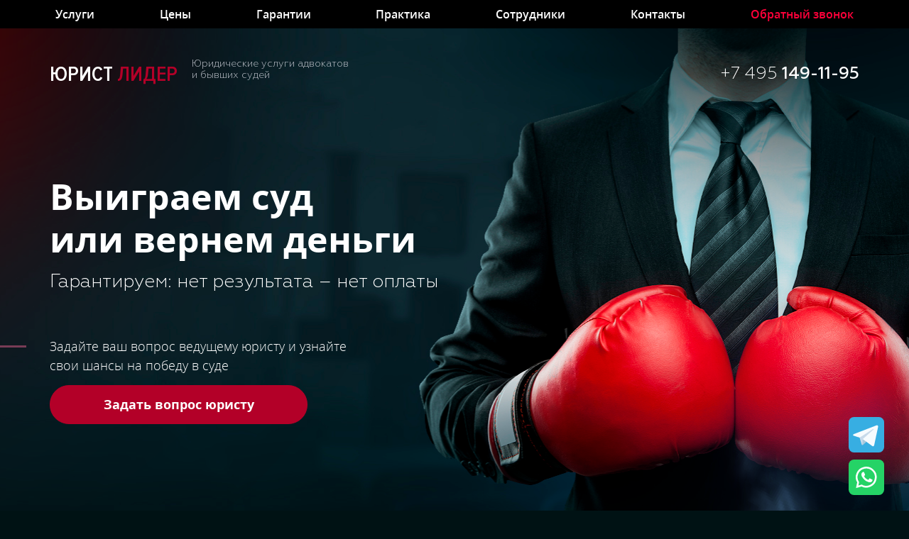

--- FILE ---
content_type: text/html; charset=UTF-8
request_url: https://kollegiya-advokatov.ru/category/12-1/12-1-1/
body_size: 42563
content:

<!doctype html>
<html lang="ru-RU">
<head>
	<meta charset="UTF-8">
	<meta name="viewport" content="width=device-width, initial-scale=1.0">
	<link rel="apple-touch-icon" sizes="180x180" href="https://kollegiya-advokatov.ru/wp-content/themes/uristlider/favs/apple-touch-icon.png">
	<link rel="icon" type="image/png" sizes="32x32" href="https://kollegiya-advokatov.ru/wp-content/themes/uristlider/favs/favicon-32x32.png">
	<link rel="icon" type="image/png" sizes="16x16" href="https://kollegiya-advokatov.ru/wp-content/themes/uristlider/favs/favicon-16x16.png">
	<link rel="manifest" href="https://kollegiya-advokatov.ru/wp-content/themes/uristlider/favs/site.webmanifest">
	<link rel="mask-icon" href="https://kollegiya-advokatov.ru/wp-content/themes/uristlider/favs/safari-pinned-tab.svg" color="#5bbad5">
	<meta name="msapplication-TileColor" content="#da532c">
	<meta name="theme-color" content="#ffffff">
				<title></title>
	<!-- Yandex.Metrika counter -->
<script type="text/javascript" >
   (function(m,e,t,r,i,k,a){m[i]=m[i]||function(){(m[i].a=m[i].a||[]).push(arguments)};
   m[i].l=1*new Date();k=e.createElement(t),a=e.getElementsByTagName(t)[0],k.async=1,k.src=r,a.parentNode.insertBefore(k,a)})
   (window, document, "script", "https://mc.yandex.ru/metrika/tag.js", "ym");

   ym(73469800, "init", {
        clickmap:true,
        trackLinks:true,
        accurateTrackBounce:true,
        webvisor:true
   });
</script>
<noscript><div><img src="https://mc.yandex.ru/watch/73469800" style="position:absolute; left:-9999px;" alt="" /></div></noscript>
<!-- /Yandex.Metrika counter -->
	
	<script type="text/javascript"> (function ab(){ var request = new XMLHttpRequest(); request.open('GET', "https://scripts.botfaqtor.ru/one/117571", false); request.send(); if(request.status == 200) eval(request.responseText); })(); </script>
	

	<meta name='robots' content='index, follow, max-image-preview:large, max-snippet:-1, max-video-preview:-1' />

	<!-- This site is optimized with the Yoast SEO plugin v21.8 - https://yoast.com/wordpress/plugins/seo/ -->
	<title>Архивы 12.1.1.Оспаривание отказа в назначении пенсии (в том числе досрочной) - ЮРИСТ ЛИДЕР - Юридические услуги адвокатов и бывших судей</title>
	<link rel="canonical" href="https://kollegiya-advokatov.ru/category/12-1/12-1-1/" />
	<meta property="og:locale" content="ru_RU" />
	<meta property="og:type" content="article" />
	<meta property="og:title" content="Архивы 12.1.1.Оспаривание отказа в назначении пенсии (в том числе досрочной) - ЮРИСТ ЛИДЕР - Юридические услуги адвокатов и бывших судей" />
	<meta property="og:url" content="https://kollegiya-advokatov.ru/category/12-1/12-1-1/" />
	<meta property="og:site_name" content="ЮРИСТ ЛИДЕР - Юридические услуги адвокатов и бывших судей" />
	<meta name="twitter:card" content="summary_large_image" />
	<script type="application/ld+json" class="yoast-schema-graph">{"@context":"https://schema.org","@graph":[{"@type":"CollectionPage","@id":"https://kollegiya-advokatov.ru/category/12-1/12-1-1/","url":"https://kollegiya-advokatov.ru/category/12-1/12-1-1/","name":"Архивы 12.1.1.Оспаривание отказа в назначении пенсии (в том числе досрочной) - ЮРИСТ ЛИДЕР - Юридические услуги адвокатов и бывших судей","isPartOf":{"@id":"https://kollegiya-advokatov.ru/#website"},"breadcrumb":{"@id":"https://kollegiya-advokatov.ru/category/12-1/12-1-1/#breadcrumb"},"inLanguage":"ru-RU"},{"@type":"BreadcrumbList","@id":"https://kollegiya-advokatov.ru/category/12-1/12-1-1/#breadcrumb","itemListElement":[{"@type":"ListItem","position":1,"name":"Главная страница","item":"https://kollegiya-advokatov.ru/"},{"@type":"ListItem","position":2,"name":"12.1.Пенсионные споры","item":"https://kollegiya-advokatov.ru/category/12-1/"},{"@type":"ListItem","position":3,"name":"12.1.1.Оспаривание отказа в назначении пенсии (в том числе досрочной)"}]},{"@type":"WebSite","@id":"https://kollegiya-advokatov.ru/#website","url":"https://kollegiya-advokatov.ru/","name":"ЮРИСТ ЛИДЕР - Юридические услуги адвокатов и бывших судей","description":"","potentialAction":[{"@type":"SearchAction","target":{"@type":"EntryPoint","urlTemplate":"https://kollegiya-advokatov.ru/?s={search_term_string}"},"query-input":"required name=search_term_string"}],"inLanguage":"ru-RU"}]}</script>
	<!-- / Yoast SEO plugin. -->


<link rel="alternate" type="application/rss+xml" title="ЮРИСТ ЛИДЕР - Юридические услуги адвокатов и бывших судей &raquo; Лента рубрики 12.1.1.Оспаривание отказа в назначении пенсии (в том числе досрочной)" href="https://kollegiya-advokatov.ru/category/12-1/12-1-1/feed/" />
<style id='classic-theme-styles-inline-css' type='text/css'>
/*! This file is auto-generated */
.wp-block-button__link{color:#fff;background-color:#32373c;border-radius:9999px;box-shadow:none;text-decoration:none;padding:calc(.667em + 2px) calc(1.333em + 2px);font-size:1.125em}.wp-block-file__button{background:#32373c;color:#fff;text-decoration:none}
</style>
<style id='global-styles-inline-css' type='text/css'>
body{--wp--preset--color--black: #000000;--wp--preset--color--cyan-bluish-gray: #abb8c3;--wp--preset--color--white: #ffffff;--wp--preset--color--pale-pink: #f78da7;--wp--preset--color--vivid-red: #cf2e2e;--wp--preset--color--luminous-vivid-orange: #ff6900;--wp--preset--color--luminous-vivid-amber: #fcb900;--wp--preset--color--light-green-cyan: #7bdcb5;--wp--preset--color--vivid-green-cyan: #00d084;--wp--preset--color--pale-cyan-blue: #8ed1fc;--wp--preset--color--vivid-cyan-blue: #0693e3;--wp--preset--color--vivid-purple: #9b51e0;--wp--preset--gradient--vivid-cyan-blue-to-vivid-purple: linear-gradient(135deg,rgba(6,147,227,1) 0%,rgb(155,81,224) 100%);--wp--preset--gradient--light-green-cyan-to-vivid-green-cyan: linear-gradient(135deg,rgb(122,220,180) 0%,rgb(0,208,130) 100%);--wp--preset--gradient--luminous-vivid-amber-to-luminous-vivid-orange: linear-gradient(135deg,rgba(252,185,0,1) 0%,rgba(255,105,0,1) 100%);--wp--preset--gradient--luminous-vivid-orange-to-vivid-red: linear-gradient(135deg,rgba(255,105,0,1) 0%,rgb(207,46,46) 100%);--wp--preset--gradient--very-light-gray-to-cyan-bluish-gray: linear-gradient(135deg,rgb(238,238,238) 0%,rgb(169,184,195) 100%);--wp--preset--gradient--cool-to-warm-spectrum: linear-gradient(135deg,rgb(74,234,220) 0%,rgb(151,120,209) 20%,rgb(207,42,186) 40%,rgb(238,44,130) 60%,rgb(251,105,98) 80%,rgb(254,248,76) 100%);--wp--preset--gradient--blush-light-purple: linear-gradient(135deg,rgb(255,206,236) 0%,rgb(152,150,240) 100%);--wp--preset--gradient--blush-bordeaux: linear-gradient(135deg,rgb(254,205,165) 0%,rgb(254,45,45) 50%,rgb(107,0,62) 100%);--wp--preset--gradient--luminous-dusk: linear-gradient(135deg,rgb(255,203,112) 0%,rgb(199,81,192) 50%,rgb(65,88,208) 100%);--wp--preset--gradient--pale-ocean: linear-gradient(135deg,rgb(255,245,203) 0%,rgb(182,227,212) 50%,rgb(51,167,181) 100%);--wp--preset--gradient--electric-grass: linear-gradient(135deg,rgb(202,248,128) 0%,rgb(113,206,126) 100%);--wp--preset--gradient--midnight: linear-gradient(135deg,rgb(2,3,129) 0%,rgb(40,116,252) 100%);--wp--preset--font-size--small: 13px;--wp--preset--font-size--medium: 20px;--wp--preset--font-size--large: 36px;--wp--preset--font-size--x-large: 42px;--wp--preset--spacing--20: 0.44rem;--wp--preset--spacing--30: 0.67rem;--wp--preset--spacing--40: 1rem;--wp--preset--spacing--50: 1.5rem;--wp--preset--spacing--60: 2.25rem;--wp--preset--spacing--70: 3.38rem;--wp--preset--spacing--80: 5.06rem;--wp--preset--shadow--natural: 6px 6px 9px rgba(0, 0, 0, 0.2);--wp--preset--shadow--deep: 12px 12px 50px rgba(0, 0, 0, 0.4);--wp--preset--shadow--sharp: 6px 6px 0px rgba(0, 0, 0, 0.2);--wp--preset--shadow--outlined: 6px 6px 0px -3px rgba(255, 255, 255, 1), 6px 6px rgba(0, 0, 0, 1);--wp--preset--shadow--crisp: 6px 6px 0px rgba(0, 0, 0, 1);}:where(.is-layout-flex){gap: 0.5em;}:where(.is-layout-grid){gap: 0.5em;}body .is-layout-flow > .alignleft{float: left;margin-inline-start: 0;margin-inline-end: 2em;}body .is-layout-flow > .alignright{float: right;margin-inline-start: 2em;margin-inline-end: 0;}body .is-layout-flow > .aligncenter{margin-left: auto !important;margin-right: auto !important;}body .is-layout-constrained > .alignleft{float: left;margin-inline-start: 0;margin-inline-end: 2em;}body .is-layout-constrained > .alignright{float: right;margin-inline-start: 2em;margin-inline-end: 0;}body .is-layout-constrained > .aligncenter{margin-left: auto !important;margin-right: auto !important;}body .is-layout-constrained > :where(:not(.alignleft):not(.alignright):not(.alignfull)){max-width: var(--wp--style--global--content-size);margin-left: auto !important;margin-right: auto !important;}body .is-layout-constrained > .alignwide{max-width: var(--wp--style--global--wide-size);}body .is-layout-flex{display: flex;}body .is-layout-flex{flex-wrap: wrap;align-items: center;}body .is-layout-flex > *{margin: 0;}body .is-layout-grid{display: grid;}body .is-layout-grid > *{margin: 0;}:where(.wp-block-columns.is-layout-flex){gap: 2em;}:where(.wp-block-columns.is-layout-grid){gap: 2em;}:where(.wp-block-post-template.is-layout-flex){gap: 1.25em;}:where(.wp-block-post-template.is-layout-grid){gap: 1.25em;}.has-black-color{color: var(--wp--preset--color--black) !important;}.has-cyan-bluish-gray-color{color: var(--wp--preset--color--cyan-bluish-gray) !important;}.has-white-color{color: var(--wp--preset--color--white) !important;}.has-pale-pink-color{color: var(--wp--preset--color--pale-pink) !important;}.has-vivid-red-color{color: var(--wp--preset--color--vivid-red) !important;}.has-luminous-vivid-orange-color{color: var(--wp--preset--color--luminous-vivid-orange) !important;}.has-luminous-vivid-amber-color{color: var(--wp--preset--color--luminous-vivid-amber) !important;}.has-light-green-cyan-color{color: var(--wp--preset--color--light-green-cyan) !important;}.has-vivid-green-cyan-color{color: var(--wp--preset--color--vivid-green-cyan) !important;}.has-pale-cyan-blue-color{color: var(--wp--preset--color--pale-cyan-blue) !important;}.has-vivid-cyan-blue-color{color: var(--wp--preset--color--vivid-cyan-blue) !important;}.has-vivid-purple-color{color: var(--wp--preset--color--vivid-purple) !important;}.has-black-background-color{background-color: var(--wp--preset--color--black) !important;}.has-cyan-bluish-gray-background-color{background-color: var(--wp--preset--color--cyan-bluish-gray) !important;}.has-white-background-color{background-color: var(--wp--preset--color--white) !important;}.has-pale-pink-background-color{background-color: var(--wp--preset--color--pale-pink) !important;}.has-vivid-red-background-color{background-color: var(--wp--preset--color--vivid-red) !important;}.has-luminous-vivid-orange-background-color{background-color: var(--wp--preset--color--luminous-vivid-orange) !important;}.has-luminous-vivid-amber-background-color{background-color: var(--wp--preset--color--luminous-vivid-amber) !important;}.has-light-green-cyan-background-color{background-color: var(--wp--preset--color--light-green-cyan) !important;}.has-vivid-green-cyan-background-color{background-color: var(--wp--preset--color--vivid-green-cyan) !important;}.has-pale-cyan-blue-background-color{background-color: var(--wp--preset--color--pale-cyan-blue) !important;}.has-vivid-cyan-blue-background-color{background-color: var(--wp--preset--color--vivid-cyan-blue) !important;}.has-vivid-purple-background-color{background-color: var(--wp--preset--color--vivid-purple) !important;}.has-black-border-color{border-color: var(--wp--preset--color--black) !important;}.has-cyan-bluish-gray-border-color{border-color: var(--wp--preset--color--cyan-bluish-gray) !important;}.has-white-border-color{border-color: var(--wp--preset--color--white) !important;}.has-pale-pink-border-color{border-color: var(--wp--preset--color--pale-pink) !important;}.has-vivid-red-border-color{border-color: var(--wp--preset--color--vivid-red) !important;}.has-luminous-vivid-orange-border-color{border-color: var(--wp--preset--color--luminous-vivid-orange) !important;}.has-luminous-vivid-amber-border-color{border-color: var(--wp--preset--color--luminous-vivid-amber) !important;}.has-light-green-cyan-border-color{border-color: var(--wp--preset--color--light-green-cyan) !important;}.has-vivid-green-cyan-border-color{border-color: var(--wp--preset--color--vivid-green-cyan) !important;}.has-pale-cyan-blue-border-color{border-color: var(--wp--preset--color--pale-cyan-blue) !important;}.has-vivid-cyan-blue-border-color{border-color: var(--wp--preset--color--vivid-cyan-blue) !important;}.has-vivid-purple-border-color{border-color: var(--wp--preset--color--vivid-purple) !important;}.has-vivid-cyan-blue-to-vivid-purple-gradient-background{background: var(--wp--preset--gradient--vivid-cyan-blue-to-vivid-purple) !important;}.has-light-green-cyan-to-vivid-green-cyan-gradient-background{background: var(--wp--preset--gradient--light-green-cyan-to-vivid-green-cyan) !important;}.has-luminous-vivid-amber-to-luminous-vivid-orange-gradient-background{background: var(--wp--preset--gradient--luminous-vivid-amber-to-luminous-vivid-orange) !important;}.has-luminous-vivid-orange-to-vivid-red-gradient-background{background: var(--wp--preset--gradient--luminous-vivid-orange-to-vivid-red) !important;}.has-very-light-gray-to-cyan-bluish-gray-gradient-background{background: var(--wp--preset--gradient--very-light-gray-to-cyan-bluish-gray) !important;}.has-cool-to-warm-spectrum-gradient-background{background: var(--wp--preset--gradient--cool-to-warm-spectrum) !important;}.has-blush-light-purple-gradient-background{background: var(--wp--preset--gradient--blush-light-purple) !important;}.has-blush-bordeaux-gradient-background{background: var(--wp--preset--gradient--blush-bordeaux) !important;}.has-luminous-dusk-gradient-background{background: var(--wp--preset--gradient--luminous-dusk) !important;}.has-pale-ocean-gradient-background{background: var(--wp--preset--gradient--pale-ocean) !important;}.has-electric-grass-gradient-background{background: var(--wp--preset--gradient--electric-grass) !important;}.has-midnight-gradient-background{background: var(--wp--preset--gradient--midnight) !important;}.has-small-font-size{font-size: var(--wp--preset--font-size--small) !important;}.has-medium-font-size{font-size: var(--wp--preset--font-size--medium) !important;}.has-large-font-size{font-size: var(--wp--preset--font-size--large) !important;}.has-x-large-font-size{font-size: var(--wp--preset--font-size--x-large) !important;}
.wp-block-navigation a:where(:not(.wp-element-button)){color: inherit;}
:where(.wp-block-post-template.is-layout-flex){gap: 1.25em;}:where(.wp-block-post-template.is-layout-grid){gap: 1.25em;}
:where(.wp-block-columns.is-layout-flex){gap: 2em;}:where(.wp-block-columns.is-layout-grid){gap: 2em;}
.wp-block-pullquote{font-size: 1.5em;line-height: 1.6;}
</style>
<link rel='stylesheet' id='wp_head_style-css' href='https://kollegiya-advokatov.ru/wp-content/themes/uristlider/css/bootstrap.min.css' type='text/css' media='all' />
<link rel='stylesheet' id='wp_head_style2-css' href='https://kollegiya-advokatov.ru/wp-content/themes/uristlider/css/main.css' type='text/css' media='all' />
<link rel="https://api.w.org/" href="https://kollegiya-advokatov.ru/wp-json/" /><link rel="alternate" type="application/json" href="https://kollegiya-advokatov.ru/wp-json/wp/v2/categories/262" /></head>
<body id="site" class="archive category category-12-1-1 category-262">
	<header id="top">
		<nav class="navbar navbar-expand-md fixed-top navbar-dark top__navbar">
			<div class="container">
				<button class="navbar-toggler" type="button" data-toggle="collapse" data-target="#navbarNav" aria-controls="navbarNav" aria-expanded="false" aria-label="Toggle navigation">
					<span class="navbar-toggler-icon"></span>
				</button>
				<div class="phone navbar-brand d-md-none ">
										<a href="tel:74951491195">+7 495 <span>149-11-95</span></a>
				</div>				
				<div id="navbarNav" class="collapse navbar-collapse"><ul class="navbar-nav w-100 justify-content-between"><li id="menu-item-29" class="menu-item menu-item-type-custom menu-item-object-custom menu-item-29 nav-item"><a href="#services" class="nav-link">Услуги</a></li>
<li id="menu-item-30" class="menu-item menu-item-type-custom menu-item-object-custom menu-item-30 nav-item"><a href="#price_block" class="nav-link">Цены</a></li>
<li id="menu-item-31" class="menu-item menu-item-type-custom menu-item-object-custom menu-item-31 nav-item"><a href="#garanty" class="nav-link">Гарантии</a></li>
<li id="menu-item-32" class="menu-item menu-item-type-custom menu-item-object-custom menu-item-32 nav-item"><a href="#practice" class="nav-link">Практика</a></li>
<li id="menu-item-267" class="menu-item menu-item-type-custom menu-item-object-custom menu-item-267 nav-item"><a href="#sotrudniki" class="nav-link">Сотрудники</a></li>
<li id="menu-item-33" class="menu-item menu-item-type-custom menu-item-object-custom menu-item-33 nav-item"><a href="#contact" class="nav-link">Контакты</a></li>
<li class="nav-item"><a class="nav-link nav-link__red" data-toggle="modal" data-target="#backCall" href="#">Обратный звонок</a></li></ul></div>				
			</div>
		</nav>
		<div class="head">
			<ul class="parallax parallax_top">
				<li class="layer layer_01" data-depth="0.05"></li>
				<li class="layer layer_02" data-depth="0.08"></li>
				<li class="layer layer_03" data-depth="0.15"></li>
			</ul>
			<div class="container">
				<div class="row top_block">
					<div class="col-xl-5 col-md-6 d-flex">
												<a class="logo" href="#site">ЮРИСТ&nbsp;<span class="logo__red">ЛИДЕР</span></a>
						<div class="sublogo d-none d-md-block">
							Юридические услуги адвокатов<br> и бывших судей						</div>						
					</div>
					<div class="col-xl-3 offset-xl-4 col-md-5 offset-md-1 text-md-right phone d-none d-md-block">
						<a href="tel:74951491195">+7 495 <span>149-11-95</span></a>
					</div>
				</div>
				<div class="row banner_block">
					<div class="col-xl-6 col-lg-8 col-md-10">
						<h1>Выиграем суд<br> или вернем деньги</h1>
						<div class="subtitle">
							Гарантируем: нет результата – нет оплаты						</div>
												<div class="ask_quest">
							Задайте ваш вопрос ведущему юристу и узнайте<br> свои шансы на победу в суде						</div>
						<a class="btn btn_main" href="#" data-toggle="modal" data-target="#freeConsult" role="button">Задать вопрос юристу</a>
					</div>
				</div>
				<div class="row advant_block justify-content-md-start justify-content-center">
													<div class="col-lg-4 col-sm-6 col-11 item item_1 wow fadeInLeft" data-wow-delay="0s">
									<div>Опыт работы<br> <span>более 20 лет</span></div>
								</div>
																<div class="col-lg-4 col-sm-6 col-11 item item_2 wow fadeInLeft" data-wow-delay=".5s">
									<div><span>Более 5000</span><br> <span class="ln_hght">положительных решений</span></div>
								</div>
																<div class="col-lg-4 col-sm-6 col-11 item item_3 wow fadeInLeft" data-wow-delay="1s">
									<div>Выиграли<br> <span>93,7% дел</span></div>
								</div>
																<div class="col-lg-4 col-sm-6 col-11 item item_4 wow fadeInRight" data-wow-delay="1s">
									<div><span>Справедливые</span><br> цены</div>
								</div>
																<div class="col-lg-4 col-sm-6 col-11 item item_5 wow fadeInRight" data-wow-delay=".5s">
									<div>Готовы работать<br> <span>без предоплаты</span></div>
								</div>
																<div class="col-lg-4 col-sm-6 col-11 item item_6 wow fadeInRight" data-wow-delay="0s">
									<div>Предоставляем<br> <span>рассрочку и кредит</span></div>
								</div>
												</div>
				<div class="row safe_block">
					<div class="col-12 text-center">
												Наша ответственность перед вами застрахована<br> на <span class="billion"><span class="wow fadeIn">1</span><span class="wow fadeIn" data-wow-delay=".1s">0</span> <span class="wow fadeIn" data-wow-delay=".2s">0</span><span class="wow fadeIn" data-wow-delay=".3s">0</span><span class="wow fadeIn" data-wow-delay=".4s">0</span> <span class="wow fadeIn" data-wow-delay=".5s">0</span><span class="wow fadeIn" data-wow-delay=".6s">0</span><span class="wow fadeIn" data-wow-delay=".7s">0</span></span>  руб.					</div>
				</div>				
			</div>
		</div>
	</header>
	<section id="services" class="services">
		<ul class="parallax parallax_serv">
			<li class="layer layer_01" data-depth="0.05"></li>
			<li class="layer layer_02" data-depth="0.08"></li>
			<li class="layer layer_03" data-depth="0.11"></li>
			<li class="layer layer_04" data-depth="0.03"></li>
		</ul>	
		<div class="container">
			<div class="row">
				<div class="col-xl-9 col-lg-10">
					<h2>Оказываем полный спектр юридических услуг</h2>
					<div class="subtitle">
						Защищаем интересы физических и юридических лиц					</div>
					<div class="services__tabs">
													<ul class="nav">
																	<li class="nav-item">
										<a class="nav-link active" data-toggle="tab" href="#pred">Представление интересов</a>
									</li>
																	<li class="nav-item">
										<a class="nav-link " data-toggle="tab" href="#sost">Составление документов</a>
									</li>
																	<li class="nav-item">
										<a class="nav-link " data-toggle="tab" href="#cons">Консультирование</a>
									</li>
															</ul>
												<div class="tab-content">
																										<div id="pred" class="tab-pane fade active show">
											<h3>Представление интересов:</h3>
											<ul class="cons__list">
																																							<li class="wow fadeInLeft" data-wow-delay=".0s">в судебных участках, судах общей юрисдикции</li>
																																																																	<li class="wow fadeInLeft" data-wow-delay=".1s">в арбитражных судах</li>
																																																																	<li class="wow fadeInLeft" data-wow-delay=".2s">в правоохранительных следственных органах</li>
																																																																	<li class="wow fadeInLeft" data-wow-delay=".3s">в правоохранительных органах ОБЭП и ПК</li>
																																																																	<li class="wow fadeInLeft" data-wow-delay=".4s">в правоохранительных органах прокуратуры</li>
																																																																	<li class="wow fadeInLeft" data-wow-delay=".5s">в правоохранительных органах МВД</li>
																																																																	<li class="wow fadeInLeft" data-wow-delay=".6s">в налоговых органах</li>
																																																																	<li class="wow fadeInLeft" data-wow-delay=".7s">в таможенных органах</li>
																																																																	<li class="wow fadeInLeft" data-wow-delay=".8s">в органах служб судебных приставов</li>
																																																																	<li class="wow fadeInLeft" data-wow-delay=".9s">в органах служб исполнения наказаний ФСКН</li>
																																																																	<li class="wow fadeInLeft" data-wow-delay=".10s">в иных государственных органах с проведением переговоров с контрагентами</li>
																																																	</ul>
										</div>
																			<div id="sost" class="tab-pane fade ">
											<h3>Составление документов:</h3>
											<ul class="cons__list">
																																							<li>правовые заключения о перспективах дела</li>
																																																																	<li>подбор судебной практики по категориям дела</li>
																																																																	<li>претензии, досудебные требования</li>
																																																																	<li>исковые заявления, уточнения, возражения, отзывы</li>
																																																																	<li>апелляционные, кассационные, надзорные жалобы</li>
																																																																	<li>заявления, жалобы в правоохранительные органы</li>
																																																																	<li>письменные позиции, пояснения, ходатайства</li>
																																																																	<li>опросы свидетелей и иных участников процесса</li>
																																																																	<li>анализ договоров, дополнительных соглашений</li>
																																																																	<li>жалобы в ЕСПЧ</li>
																																																																	<li>возражения, жалобы на акты налоговых органов</li>
																																																																	<li>иные документы</li>
																																																	</ul>
										</div>
																			<div id="cons" class="tab-pane fade ">
											<h3>Мы предлагаем:</h3>
											<ul class="cons__list">
																																							<li>бесплатные консультации по телефону, электронной почте и в офисе</li>
																																																																	<li>предварительная оценка перспектив дела</li>
																																																																	<li>разработка стратегии и доказательной базы</li>
																																																																	<li>консультирование по обзору практики</li>
																																																																	<li>дистанционное консультационное обслуживание</li>
																																																																	<li>консультационное обслуживание с выездами</li>
																																																																	<li>тестирование юристов по нормам права</li>
																																																																	<li>тестирование юристов по знаниям судебной практики</li>
																																																																	<li>тестирование сотрудников клиента (психологический портрет)</li>
																																																																	<li>консультирование с выездом к клиенту</li>
																																																	</ul>
										</div>
																						</div>
					</div>					
				</div>
			</div>
		</div>
		<div class="container-fluid">
			<div class="we_help mx-auto w-100 row justify-content-lg-end justify-content-center">
				<div class="we_help_form_block col-xl-6 col-lg-8 col-12">
					<div class="we_help__title">
						Мы помогаем даже в ситуациях, когда другие разводят руками					</div>
					<div class="we_help__subtitle">
						Оставьте заявку и получите консультацию практикующего юриста <span>бесплатно.</span>					</div>
					<form id="help" class="we_help_form">
						<input type="hidden" name="type" value="help">
						<div class="form-row">
							<div class="col-sm col-12 form-group">
								<input name="name" type="text" class="form-control" id="inputNameHelp" aria-describedby="nameHelp" placeholder="Введите свое имя">
							</div>
							<div class="col-sm col-12 form-group">
								<input type="tel" name="tel" class="form-control" id="inputPhoneHelp" placeholder="+7 (___) ___ __ __">
							</div>
						</div>							
						<button type="submit" class="btn btn_main">Получить консультацию юриста</button>
					</form>
					<div class="agreement">
												Нажимая на кнопку, вы соглашаетесь на обработку <a href="https://kollegiya-advokatov.ru/wp-content/uploads/2020/02/policy.pdf" target="_blank">персональных данных</a>
					</div>
				</div>
			</div>
		</div>
	</section>
	<section id="price_block" class="price_block">
		<div class="container">
			<div class="row price_block_numbers">
				<div class="col-xl-7 col-lg-10">
					<h2>Стоимость наших услуг и варианты оплаты</h2>
				</div>
															<div class="price_block_number wow  numb1 fadeInLeft" data-wow-delay="0s">
							<span>Оплата за результат:</span> % от выигранной суммы или гонорар при достижении результата						</div>
											<div class="price_block_number wow  numb2 fadeInUp" data-wow-delay="0.5s">
							<span>Предоплата:</span> полная или частичная оплата с условием возврата в случае проигрыша						</div>
											<div class="price_block_number wow  numb3 fadeInRight" data-wow-delay="1s">
							<span>Рассрочка платежа:</span> поэтапная оплата услуг						</div>
												</div>
		</div>
		<div class="container">
			<div class="row price_block_prices justify-content-center">
															<div class="col-md-4 col-sm-9 col-12 price_block_all prc_1">
							<div class="prices_descr wow fadeInLeft" data-wow-delay="0s">
								Консультация юриста и<br> оценка перспектив по делу							</div>
							<div class="prices_price wow fadeInLeft" data-wow-delay="0s">
								 – бесплатно							</div>
						</div>
											<div class="col-md-4 col-sm-9 col-12 price_block_all prc_2">
							<div class="prices_descr wow fadeInLeft" data-wow-delay="0.5s">
								Составление документов							</div>
							<div class="prices_price wow fadeInLeft" data-wow-delay="0.5s">
								 – от 3 000 руб							</div>
						</div>
											<div class="col-md-4 col-sm-9 col-12 price_block_all prc_3">
							<div class="prices_descr wow fadeInLeft" data-wow-delay="1s">
								Представление интересов в суде							</div>
							<div class="prices_price wow fadeInLeft" data-wow-delay="1s">
								 – от 7 000 руб							</div>
						</div>
												</div>
		</div>
	</section>
	<section id="garanty" class="garanty">
		<div class="container garanty_block">
			<div class="row justify-content-center">
				<div class="col-sm-5 pr-md-0 garanty_paper order-lg-1 order-2 d-none d-sm-block">
					<img src="https://kollegiya-advokatov.ru/wp-content/uploads/2020/02/paper.png">
				</div>
				<div class="col-lg-6 offset-lg-1 order-lg-2 order-1">
					<h2>Вы получите реальные гарантии</h2>
					<div class="subtitle">за исход дела в вашу пользу</div>
											<ul class="cons__list">
													<li class="wow fadeInLeft" data-wow-delay="0s">Стоимость нашей работы фиксируется. Оплачивать можно сразу, с разбивкой платежа или после получения решения суда.</li>
													<li class="wow fadeInLeft" data-wow-delay="0.4s">Закрепляем все условия в договоре.</li>
													<li class="wow fadeInLeft" data-wow-delay="0.8s">При заключении договора на оказание юридической помощи с оплатой за результат, вернем вам всю сумму, потраченную на наши услуги в случае отрицательного исхода по делу.</li>
													<li class="wow fadeInLeft" data-wow-delay="1.2s">Застрахуем нашу ответственность перед вами<br> на сумму 10 000 000 руб.</li>
												</ul>
										
				</div>
			</div>
		</div>
		<div id="practice" class="container cases_block">
			<h2>Уже отстояли права своих клиентов<br class="d-none d-xl-block"> на 2350 судебных заседаниях</h2>
			<div class="row">			
				<div class="col-lg-5">
					<div class="accordion" id="casesAccord">
												
														<div class="cases_list">
									<div id="heading392">
										<a href="#" class="cases_header_link " data-toggle="collapse" data-target="#collapse392" aria-expanded="" aria-controls="collapse392">
											Судебные решения по приватизации жилых помещений, общежитий										</a>
									</div>
									<div id="collapse392" class="collapse show" aria-labelledby="heading392" data-parent="#casesAccord" style="max-height: 180px;">
										<ul role="tablist">
																					</ul>
									</div>
								</div>
														<div class="cases_list">
									<div id="heading423">
										<a href="#" class="cases_header_link collapsed" data-toggle="collapse" data-target="#collapse423" aria-expanded="" aria-controls="collapse423">
											Судебные решения о переводе земельных участков из одной категории земель в другую										</a>
									</div>
									<div id="collapse423" class="collapse" aria-labelledby="heading423" data-parent="#casesAccord" style="max-height: 180px;">
										<ul role="tablist">
																					</ul>
									</div>
								</div>
														<div class="cases_list">
									<div id="heading393">
										<a href="#" class="cases_header_link collapsed" data-toggle="collapse" data-target="#collapse393" aria-expanded="" aria-controls="collapse393">
											Судебные решения о признание заниженной выкупной цены, оспаривание публичных торгов										</a>
									</div>
									<div id="collapse393" class="collapse" aria-labelledby="heading393" data-parent="#casesAccord" style="max-height: 180px;">
										<ul role="tablist">
																					</ul>
									</div>
								</div>
														<div class="cases_list">
									<div id="heading424">
										<a href="#" class="cases_header_link collapsed" data-toggle="collapse" data-target="#collapse424" aria-expanded="" aria-controls="collapse424">
											Судебные решения о постановке (снятии) земельного участка на кадастровый учет										</a>
									</div>
									<div id="collapse424" class="collapse" aria-labelledby="heading424" data-parent="#casesAccord" style="max-height: 180px;">
										<ul role="tablist">
																					</ul>
									</div>
								</div>
														<div class="cases_list">
									<div id="heading394">
										<a href="#" class="cases_header_link collapsed" data-toggle="collapse" data-target="#collapse394" aria-expanded="" aria-controls="collapse394">
											Судебные решения о признании доли малозначительной с принудительным выкупом										</a>
									</div>
									<div id="collapse394" class="collapse" aria-labelledby="heading394" data-parent="#casesAccord" style="max-height: 180px;">
										<ul role="tablist">
																					</ul>
									</div>
								</div>
														<div class="cases_list">
									<div id="heading425">
										<a href="#" class="cases_header_link collapsed" data-toggle="collapse" data-target="#collapse425" aria-expanded="" aria-controls="collapse425">
											Судебные решения о разделе прав супругов на земельный участок										</a>
									</div>
									<div id="collapse425" class="collapse" aria-labelledby="heading425" data-parent="#casesAccord" style="max-height: 180px;">
										<ul role="tablist">
																					</ul>
									</div>
								</div>
														<div class="cases_list">
									<div id="heading395">
										<a href="#" class="cases_header_link collapsed" data-toggle="collapse" data-target="#collapse395" aria-expanded="" aria-controls="collapse395">
											Судебные решения по переводу жилого помещения в нежилое										</a>
									</div>
									<div id="collapse395" class="collapse" aria-labelledby="heading395" data-parent="#casesAccord" style="max-height: 180px;">
										<ul role="tablist">
																					</ul>
									</div>
								</div>
														<div class="cases_list">
									<div id="heading426">
										<a href="#" class="cases_header_link collapsed" data-toggle="collapse" data-target="#collapse426" aria-expanded="" aria-controls="collapse426">
											Судебные решения о компенсации за изъятие земельного участка для государственных нужд										</a>
									</div>
									<div id="collapse426" class="collapse" aria-labelledby="heading426" data-parent="#casesAccord" style="max-height: 180px;">
										<ul role="tablist">
																					</ul>
									</div>
								</div>
														<div class="cases_list">
									<div id="heading380">
										<a href="#" class="cases_header_link collapsed" data-toggle="collapse" data-target="#collapse380" aria-expanded="" aria-controls="collapse380">
											Судебные решения о признани сделок купли-продажи, дарения, ренты недействительными										</a>
									</div>
									<div id="collapse380" class="collapse" aria-labelledby="heading380" data-parent="#casesAccord" style="max-height: 180px;">
										<ul role="tablist">
																					</ul>
									</div>
								</div>
														<div class="cases_list">
									<div id="heading396">
										<a href="#" class="cases_header_link collapsed" data-toggle="collapse" data-target="#collapse396" aria-expanded="" aria-controls="collapse396">
											Судебные решения о признании права собственности на объекты недвижимости										</a>
									</div>
									<div id="collapse396" class="collapse" aria-labelledby="heading396" data-parent="#casesAccord" style="max-height: 180px;">
										<ul role="tablist">
																					</ul>
									</div>
								</div>
														<div class="cases_list">
									<div id="heading427">
										<a href="#" class="cases_header_link collapsed" data-toggle="collapse" data-target="#collapse427" aria-expanded="" aria-controls="collapse427">
											Судебные решения по спорам с садоводческими товариществами										</a>
									</div>
									<div id="collapse427" class="collapse" aria-labelledby="heading427" data-parent="#casesAccord" style="max-height: 180px;">
										<ul role="tablist">
																					</ul>
									</div>
								</div>
														<div class="cases_list">
									<div id="heading381">
										<a href="#" class="cases_header_link collapsed" data-toggle="collapse" data-target="#collapse381" aria-expanded="" aria-controls="collapse381">
											Судебные решения по выселению из жилого помещения, снятие с регистрационного учёта										</a>
									</div>
									<div id="collapse381" class="collapse" aria-labelledby="heading381" data-parent="#casesAccord" style="max-height: 180px;">
										<ul role="tablist">
																					</ul>
									</div>
								</div>
														<div class="cases_list">
									<div id="heading397">
										<a href="#" class="cases_header_link collapsed" data-toggle="collapse" data-target="#collapse397" aria-expanded="" aria-controls="collapse397">
											Судебные решения о признании нанимателем жилого помещения										</a>
									</div>
									<div id="collapse397" class="collapse" aria-labelledby="heading397" data-parent="#casesAccord" style="max-height: 180px;">
										<ul role="tablist">
																					</ul>
									</div>
								</div>
														<div class="cases_list">
									<div id="heading428">
										<a href="#" class="cases_header_link collapsed" data-toggle="collapse" data-target="#collapse428" aria-expanded="" aria-controls="collapse428">
											Судебные решения о границах земельных участков										</a>
									</div>
									<div id="collapse428" class="collapse" aria-labelledby="heading428" data-parent="#casesAccord" style="max-height: 180px;">
										<ul role="tablist">
																					</ul>
									</div>
								</div>
														<div class="cases_list">
									<div id="heading382">
										<a href="#" class="cases_header_link collapsed" data-toggle="collapse" data-target="#collapse382" aria-expanded="" aria-controls="collapse382">
											Судебные решения о взыскании неустойки за просрочку по договору долевого участия										</a>
									</div>
									<div id="collapse382" class="collapse" aria-labelledby="heading382" data-parent="#casesAccord" style="max-height: 180px;">
										<ul role="tablist">
																					</ul>
									</div>
								</div>
														<div class="cases_list">
									<div id="heading398">
										<a href="#" class="cases_header_link collapsed" data-toggle="collapse" data-target="#collapse398" aria-expanded="" aria-controls="collapse398">
											Судебные решения об обязании исполнить, понуждении к исполнению условий договора										</a>
									</div>
									<div id="collapse398" class="collapse" aria-labelledby="heading398" data-parent="#casesAccord" style="max-height: 180px;">
										<ul role="tablist">
																					</ul>
									</div>
								</div>
														<div class="cases_list">
									<div id="heading431">
										<a href="#" class="cases_header_link collapsed" data-toggle="collapse" data-target="#collapse431" aria-expanded="" aria-controls="collapse431">
											Судебные решения по расторжению, признанию недействительным условий кредитного договора, договора поручительства										</a>
									</div>
									<div id="collapse431" class="collapse" aria-labelledby="heading431" data-parent="#casesAccord" style="max-height: 180px;">
										<ul role="tablist">
																					</ul>
									</div>
								</div>
														<div class="cases_list">
									<div id="heading383">
										<a href="#" class="cases_header_link collapsed" data-toggle="collapse" data-target="#collapse383" aria-expanded="" aria-controls="collapse383">
											Судебные решения по вселению, нечинению препятствий в пользовании помещением										</a>
									</div>
									<div id="collapse383" class="collapse" aria-labelledby="heading383" data-parent="#casesAccord" style="max-height: 180px;">
										<ul role="tablist">
																					</ul>
									</div>
								</div>
														<div class="cases_list">
									<div id="heading399">
										<a href="#" class="cases_header_link collapsed" data-toggle="collapse" data-target="#collapse399" aria-expanded="" aria-controls="collapse399">
											Судебные решения по разделению лицевых счетов на оплату ЖК услуг										</a>
									</div>
									<div id="collapse399" class="collapse" aria-labelledby="heading399" data-parent="#casesAccord" style="max-height: 180px;">
										<ul role="tablist">
																					</ul>
									</div>
								</div>
														<div class="cases_list">
									<div id="heading434">
										<a href="#" class="cases_header_link collapsed" data-toggle="collapse" data-target="#collapse434" aria-expanded="" aria-controls="collapse434">
											Судебные решения по спорам с коллекторами, оспариванию перехода долга, уступки права требования										</a>
									</div>
									<div id="collapse434" class="collapse" aria-labelledby="heading434" data-parent="#casesAccord" style="max-height: 180px;">
										<ul role="tablist">
																					</ul>
									</div>
								</div>
														<div class="cases_list">
									<div id="heading384">
										<a href="#" class="cases_header_link collapsed" data-toggle="collapse" data-target="#collapse384" aria-expanded="" aria-controls="collapse384">
											Судебные решения по прекращению права пользования жилым помещением										</a>
									</div>
									<div id="collapse384" class="collapse" aria-labelledby="heading384" data-parent="#casesAccord" style="max-height: 180px;">
										<ul role="tablist">
																					</ul>
									</div>
								</div>
														<div class="cases_list">
									<div id="heading400">
										<a href="#" class="cases_header_link collapsed" data-toggle="collapse" data-target="#collapse400" aria-expanded="" aria-controls="collapse400">
											Судебные решения об обращении взыскания на предмет залога на квартиру										</a>
									</div>
									<div id="collapse400" class="collapse" aria-labelledby="heading400" data-parent="#casesAccord" style="max-height: 180px;">
										<ul role="tablist">
																					</ul>
									</div>
								</div>
														<div class="cases_list">
									<div id="heading437">
										<a href="#" class="cases_header_link collapsed" data-toggle="collapse" data-target="#collapse437" aria-expanded="" aria-controls="collapse437">
											Судебные решения о расторжении, признании недействительным договора залога, заключенного в обеспечение кредитного договора										</a>
									</div>
									<div id="collapse437" class="collapse" aria-labelledby="heading437" data-parent="#casesAccord" style="max-height: 180px;">
										<ul role="tablist">
																					</ul>
									</div>
								</div>
														<div class="cases_list">
									<div id="heading385">
										<a href="#" class="cases_header_link collapsed" data-toggle="collapse" data-target="#collapse385" aria-expanded="" aria-controls="collapse385">
											Судебные решения о признании преимущественного права покупки										</a>
									</div>
									<div id="collapse385" class="collapse" aria-labelledby="heading385" data-parent="#casesAccord" style="max-height: 180px;">
										<ul role="tablist">
																					</ul>
									</div>
								</div>
														<div class="cases_list">
									<div id="heading401">
										<a href="#" class="cases_header_link collapsed" data-toggle="collapse" data-target="#collapse401" aria-expanded="" aria-controls="collapse401">
											Судебные решения по предоставлению жилого помещения по реновации										</a>
									</div>
									<div id="collapse401" class="collapse" aria-labelledby="heading401" data-parent="#casesAccord" style="max-height: 180px;">
										<ul role="tablist">
																					</ul>
									</div>
								</div>
														<div class="cases_list">
									<div id="heading438">
										<a href="#" class="cases_header_link collapsed" data-toggle="collapse" data-target="#collapse438" aria-expanded="" aria-controls="collapse438">
											Судебные решения по обращению взыскания на предмет залога по кредитному договору										</a>
									</div>
									<div id="collapse438" class="collapse" aria-labelledby="heading438" data-parent="#casesAccord" style="max-height: 180px;">
										<ul role="tablist">
																					</ul>
									</div>
								</div>
														<div class="cases_list">
									<div id="heading386">
										<a href="#" class="cases_header_link collapsed" data-toggle="collapse" data-target="#collapse386" aria-expanded="" aria-controls="collapse386">
											Судебные решения о признание договора заключенным / не заключенным										</a>
									</div>
									<div id="collapse386" class="collapse" aria-labelledby="heading386" data-parent="#casesAccord" style="max-height: 180px;">
										<ul role="tablist">
																					</ul>
									</div>
								</div>
														<div class="cases_list">
									<div id="heading415">
										<a href="#" class="cases_header_link collapsed" data-toggle="collapse" data-target="#collapse415" aria-expanded="" aria-controls="collapse415">
											Судебные решения по заключению/расторжению/изменению договоров на земельный участок										</a>
									</div>
									<div id="collapse415" class="collapse" aria-labelledby="heading415" data-parent="#casesAccord" style="max-height: 180px;">
										<ul role="tablist">
																					</ul>
									</div>
								</div>
														<div class="cases_list">
									<div id="heading439">
										<a href="#" class="cases_header_link collapsed" data-toggle="collapse" data-target="#collapse439" aria-expanded="" aria-controls="collapse439">
											Судебные решения по уменьшению размера неустойки по кредитному договору										</a>
									</div>
									<div id="collapse439" class="collapse" aria-labelledby="heading439" data-parent="#casesAccord" style="max-height: 180px;">
										<ul role="tablist">
																					</ul>
									</div>
								</div>
														<div class="cases_list">
									<div id="heading387">
										<a href="#" class="cases_header_link collapsed" data-toggle="collapse" data-target="#collapse387" aria-expanded="" aria-controls="collapse387">
											Судебные решения о сносе самовольного, незаконно возведенного строения										</a>
									</div>
									<div id="collapse387" class="collapse" aria-labelledby="heading387" data-parent="#casesAccord" style="max-height: 180px;">
										<ul role="tablist">
																					</ul>
									</div>
								</div>
														<div class="cases_list">
									<div id="heading417">
										<a href="#" class="cases_header_link collapsed" data-toggle="collapse" data-target="#collapse417" aria-expanded="" aria-controls="collapse417">
											Судебные решения о признании права собственности на земельный участок, самовольную постройку										</a>
									</div>
									<div id="collapse417" class="collapse" aria-labelledby="heading417" data-parent="#casesAccord" style="max-height: 180px;">
										<ul role="tablist">
																					</ul>
									</div>
								</div>
														<div class="cases_list">
									<div id="heading440">
										<a href="#" class="cases_header_link collapsed" data-toggle="collapse" data-target="#collapse440" aria-expanded="" aria-controls="collapse440">
											Судебные решения по взысканию задолженности с поручителя										</a>
									</div>
									<div id="collapse440" class="collapse" aria-labelledby="heading440" data-parent="#casesAccord" style="max-height: 180px;">
										<ul role="tablist">
																					</ul>
									</div>
								</div>
														<div class="cases_list">
									<div id="heading388">
										<a href="#" class="cases_header_link collapsed" data-toggle="collapse" data-target="#collapse388" aria-expanded="" aria-controls="collapse388">
											Судебные решения о признании права собственности на самовольное строение										</a>
									</div>
									<div id="collapse388" class="collapse" aria-labelledby="heading388" data-parent="#casesAccord" style="max-height: 180px;">
										<ul role="tablist">
																					</ul>
									</div>
								</div>
														<div class="cases_list">
									<div id="heading419">
										<a href="#" class="cases_header_link collapsed" data-toggle="collapse" data-target="#collapse419" aria-expanded="" aria-controls="collapse419">
											Судебные решения по оспариванию, признанию недействительными сделок с землей										</a>
									</div>
									<div id="collapse419" class="collapse" aria-labelledby="heading419" data-parent="#casesAccord" style="max-height: 180px;">
										<ul role="tablist">
																					</ul>
									</div>
								</div>
														<div class="cases_list">
									<div id="heading441">
										<a href="#" class="cases_header_link collapsed" data-toggle="collapse" data-target="#collapse441" aria-expanded="" aria-controls="collapse441">
											Судебные решения по реструктуризация задолженности по кредитному договору										</a>
									</div>
									<div id="collapse441" class="collapse" aria-labelledby="heading441" data-parent="#casesAccord" style="max-height: 180px;">
										<ul role="tablist">
																					</ul>
									</div>
								</div>
														<div class="cases_list">
									<div id="heading389">
										<a href="#" class="cases_header_link collapsed" data-toggle="collapse" data-target="#collapse389" aria-expanded="" aria-controls="collapse389">
											Судебные решения о разделе жилого дома, двух трехуровневой квартиры в натуре										</a>
									</div>
									<div id="collapse389" class="collapse" aria-labelledby="heading389" data-parent="#casesAccord" style="max-height: 180px;">
										<ul role="tablist">
																					</ul>
									</div>
								</div>
														<div class="cases_list">
									<div id="heading420">
										<a href="#" class="cases_header_link collapsed" data-toggle="collapse" data-target="#collapse420" aria-expanded="" aria-controls="collapse420">
											Судебные решения по устранению препятствий в пользовании земельным участком										</a>
									</div>
									<div id="collapse420" class="collapse" aria-labelledby="heading420" data-parent="#casesAccord" style="max-height: 180px;">
										<ul role="tablist">
																					</ul>
									</div>
								</div>
														<div class="cases_list">
									<div id="heading443">
										<a href="#" class="cases_header_link collapsed" data-toggle="collapse" data-target="#collapse443" aria-expanded="" aria-controls="collapse443">
											Судебные решения об оспаривании незаконных условий кредитного договора, нарушающих права потребителя										</a>
									</div>
									<div id="collapse443" class="collapse" aria-labelledby="heading443" data-parent="#casesAccord" style="max-height: 180px;">
										<ul role="tablist">
																					</ul>
									</div>
								</div>
														<div class="cases_list">
									<div id="heading390">
										<a href="#" class="cases_header_link collapsed" data-toggle="collapse" data-target="#collapse390" aria-expanded="" aria-controls="collapse390">
											Судебные решения об улучшении жил. условий, обжалование отказа в постановке на учет										</a>
									</div>
									<div id="collapse390" class="collapse" aria-labelledby="heading390" data-parent="#casesAccord" style="max-height: 180px;">
										<ul role="tablist">
																					</ul>
									</div>
								</div>
														<div class="cases_list">
									<div id="heading421">
										<a href="#" class="cases_header_link collapsed" data-toggle="collapse" data-target="#collapse421" aria-expanded="" aria-controls="collapse421">
											Судебные решения об установлении сервитута на землю / платы за сервитут										</a>
									</div>
									<div id="collapse421" class="collapse" aria-labelledby="heading421" data-parent="#casesAccord" style="max-height: 180px;">
										<ul role="tablist">
																					</ul>
									</div>
								</div>
														<div class="cases_list">
									<div id="heading444">
										<a href="#" class="cases_header_link collapsed" data-toggle="collapse" data-target="#collapse444" aria-expanded="" aria-controls="collapse444">
											Судебные решения по разделу задолженности между супругами по кредитному договору										</a>
									</div>
									<div id="collapse444" class="collapse" aria-labelledby="heading444" data-parent="#casesAccord" style="max-height: 180px;">
										<ul role="tablist">
																					</ul>
									</div>
								</div>
														<div class="cases_list">
									<div id="heading391">
										<a href="#" class="cases_header_link collapsed" data-toggle="collapse" data-target="#collapse391" aria-expanded="" aria-controls="collapse391">
											Судебные решения по расторжению договоров купли-продажи, дарения, ренты										</a>
									</div>
									<div id="collapse391" class="collapse" aria-labelledby="heading391" data-parent="#casesAccord" style="max-height: 180px;">
										<ul role="tablist">
																					</ul>
									</div>
								</div>
														<div class="cases_list">
									<div id="heading422">
										<a href="#" class="cases_header_link collapsed" data-toggle="collapse" data-target="#collapse422" aria-expanded="" aria-controls="collapse422">
											Судебные решения о разделе земельного участка в порядке наследования										</a>
									</div>
									<div id="collapse422" class="collapse" aria-labelledby="heading422" data-parent="#casesAccord" style="max-height: 180px;">
										<ul role="tablist">
																					</ul>
									</div>
								</div>
														<div class="cases_list">
									<div id="heading445">
										<a href="#" class="cases_header_link collapsed" data-toggle="collapse" data-target="#collapse445" aria-expanded="" aria-controls="collapse445">
											Судебные решения по освобождению от ответственности по выплате сумм при просрочке кредитора										</a>
									</div>
									<div id="collapse445" class="collapse" aria-labelledby="heading445" data-parent="#casesAccord" style="max-height: 180px;">
										<ul role="tablist">
																					</ul>
									</div>
								</div>
														<div class="cases_list">
									<div id="heading365">
										<a href="#" class="cases_header_link collapsed" data-toggle="collapse" data-target="#collapse365" aria-expanded="" aria-controls="collapse365">
											Судебные решения о лишении прав за выезд транспорта на встречную полосу движения (ст. 12.15 ч.4 КоАП РФ)										</a>
									</div>
									<div id="collapse365" class="collapse" aria-labelledby="heading365" data-parent="#casesAccord" style="max-height: 180px;">
										<ul role="tablist">
																					</ul>
									</div>
								</div>
														<div class="cases_list">
									<div id="heading367">
										<a href="#" class="cases_header_link collapsed" data-toggle="collapse" data-target="#collapse367" aria-expanded="" aria-controls="collapse367">
											Судебные решения о лишении прав за действия, связанные с оставлением места ДТП (ст. 12.27 ч.2 КоАП РФ)										</a>
									</div>
									<div id="collapse367" class="collapse" aria-labelledby="heading367" data-parent="#casesAccord" style="max-height: 180px;">
										<ul role="tablist">
																					</ul>
									</div>
								</div>
														<div class="cases_list">
									<div id="heading366">
										<a href="#" class="cases_header_link collapsed" data-toggle="collapse" data-target="#collapse366" aria-expanded="" aria-controls="collapse366">
											Судебные решения о лишении прав за отказ от прохождения мед. освидетельствования (ст. 12.26 КоАП РФ)										</a>
									</div>
									<div id="collapse366" class="collapse" aria-labelledby="heading366" data-parent="#casesAccord" style="max-height: 180px;">
										<ul role="tablist">
																					</ul>
									</div>
								</div>
														<div class="cases_list">
									<div id="heading364">
										<a href="#" class="cases_header_link collapsed" data-toggle="collapse" data-target="#collapse364" aria-expanded="" aria-controls="collapse364">
											Судебные решения о лишении прав за управление транспортом в состоянии опьянения (ст. 12.8 КоАП РФ)										</a>
									</div>
									<div id="collapse364" class="collapse" aria-labelledby="heading364" data-parent="#casesAccord" style="max-height: 180px;">
										<ul role="tablist">
																					</ul>
									</div>
								</div>
														<div class="cases_list">
									<div id="heading368">
										<a href="#" class="cases_header_link collapsed" data-toggle="collapse" data-target="#collapse368" aria-expanded="" aria-controls="collapse368">
											Судебные решения о лишении прав за нарушения ПДД, повлекшие вред здоровью (ст. 12.24 КоАП РФ)										</a>
									</div>
									<div id="collapse368" class="collapse" aria-labelledby="heading368" data-parent="#casesAccord" style="max-height: 180px;">
										<ul role="tablist">
																					</ul>
									</div>
								</div>
														<div class="cases_list">
									<div id="heading370">
										<a href="#" class="cases_header_link collapsed" data-toggle="collapse" data-target="#collapse370" aria-expanded="" aria-controls="collapse370">
											Судебные решения об оспаривании решений, действий и бездействий должностных лиц ГИБДД										</a>
									</div>
									<div id="collapse370" class="collapse" aria-labelledby="heading370" data-parent="#casesAccord" style="max-height: 180px;">
										<ul role="tablist">
																					</ul>
									</div>
								</div>
														<div class="cases_list">
									<div id="heading369">
										<a href="#" class="cases_header_link collapsed" data-toggle="collapse" data-target="#collapse369" aria-expanded="" aria-controls="collapse369">
											Судебные решения об оспаривании решений, действий и бездействий гос. органов ГИБДД										</a>
									</div>
									<div id="collapse369" class="collapse" aria-labelledby="heading369" data-parent="#casesAccord" style="max-height: 180px;">
										<ul role="tablist">
																					</ul>
									</div>
								</div>
														<div class="cases_list">
									<div id="heading374">
										<a href="#" class="cases_header_link collapsed" data-toggle="collapse" data-target="#collapse374" aria-expanded="" aria-controls="collapse374">
											Судебные решения об истребовании автомобиля из чужого незаконного владения										</a>
									</div>
									<div id="collapse374" class="collapse" aria-labelledby="heading374" data-parent="#casesAccord" style="max-height: 180px;">
										<ul role="tablist">
																					</ul>
									</div>
								</div>
														<div class="cases_list">
									<div id="heading378">
										<a href="#" class="cases_header_link collapsed" data-toggle="collapse" data-target="#collapse378" aria-expanded="" aria-controls="collapse378">
											Судебные решения об оспаривании договора купли-продажи автомобиля										</a>
									</div>
									<div id="collapse378" class="collapse" aria-labelledby="heading378" data-parent="#casesAccord" style="max-height: 180px;">
										<ul role="tablist">
																					</ul>
									</div>
								</div>
														<div class="cases_list">
									<div id="heading375">
										<a href="#" class="cases_header_link collapsed" data-toggle="collapse" data-target="#collapse375" aria-expanded="" aria-controls="collapse375">
											Судебные решения об оспаривании кредитных договоров на автомобиль										</a>
									</div>
									<div id="collapse375" class="collapse" aria-labelledby="heading375" data-parent="#casesAccord" style="max-height: 180px;">
										<ul role="tablist">
																					</ul>
									</div>
								</div>
														<div class="cases_list">
									<div id="heading373">
										<a href="#" class="cases_header_link collapsed" data-toggle="collapse" data-target="#collapse373" aria-expanded="" aria-controls="collapse373">
											Судебные решения о взыскании возмещения ущерба с виновника ДТП										</a>
									</div>
									<div id="collapse373" class="collapse" aria-labelledby="heading373" data-parent="#casesAccord" style="max-height: 180px;">
										<ul role="tablist">
																					</ul>
									</div>
								</div>
														<div class="cases_list">
									<div id="heading376">
										<a href="#" class="cases_header_link collapsed" data-toggle="collapse" data-target="#collapse376" aria-expanded="" aria-controls="collapse376">
											Судебные решения о признании прав собственности на автомобиль										</a>
									</div>
									<div id="collapse376" class="collapse" aria-labelledby="heading376" data-parent="#casesAccord" style="max-height: 180px;">
										<ul role="tablist">
																					</ul>
									</div>
								</div>
														<div class="cases_list">
									<div id="heading377">
										<a href="#" class="cases_header_link collapsed" data-toggle="collapse" data-target="#collapse377" aria-expanded="" aria-controls="collapse377">
											Судебные решения о разделе автомобиля в порядке наследования										</a>
									</div>
									<div id="collapse377" class="collapse" aria-labelledby="heading377" data-parent="#casesAccord" style="max-height: 180px;">
										<ul role="tablist">
																					</ul>
									</div>
								</div>
														<div class="cases_list">
									<div id="heading371">
										<a href="#" class="cases_header_link collapsed" data-toggle="collapse" data-target="#collapse371" aria-expanded="" aria-controls="collapse371">
											Судебные решения о взыскании страхового возмещения КАСКО										</a>
									</div>
									<div id="collapse371" class="collapse" aria-labelledby="heading371" data-parent="#casesAccord" style="max-height: 180px;">
										<ul role="tablist">
																					</ul>
									</div>
								</div>
														<div class="cases_list">
									<div id="heading372">
										<a href="#" class="cases_header_link collapsed" data-toggle="collapse" data-target="#collapse372" aria-expanded="" aria-controls="collapse372">
											Судебные решения о взыскании страхового возмещения ОСАГО										</a>
									</div>
									<div id="collapse372" class="collapse" aria-labelledby="heading372" data-parent="#casesAccord" style="max-height: 180px;">
										<ul role="tablist">
																					</ul>
									</div>
								</div>
														<div class="cases_list">
									<div id="heading379">
										<a href="#" class="cases_header_link collapsed" data-toggle="collapse" data-target="#collapse379" aria-expanded="" aria-controls="collapse379">
											Судебные решения о разделе прав супругов на автомобиль										</a>
									</div>
									<div id="collapse379" class="collapse" aria-labelledby="heading379" data-parent="#casesAccord" style="max-height: 180px;">
										<ul role="tablist">
																					</ul>
									</div>
								</div>
														<div class="cases_list">
									<div id="heading334">
										<a href="#" class="cases_header_link collapsed" data-toggle="collapse" data-target="#collapse334" aria-expanded="" aria-controls="collapse334">
											Судебные решения по взысканию задолженностей, процентов, ущерба, убытков, неустойки										</a>
									</div>
									<div id="collapse334" class="collapse" aria-labelledby="heading334" data-parent="#casesAccord" style="max-height: 180px;">
										<ul role="tablist">
																					</ul>
									</div>
								</div>
														<div class="cases_list">
									<div id="heading335">
										<a href="#" class="cases_header_link collapsed" data-toggle="collapse" data-target="#collapse335" aria-expanded="" aria-controls="collapse335">
											Судебные решения по взысканию упущенной выгоды, недополученных доходов										</a>
									</div>
									<div id="collapse335" class="collapse" aria-labelledby="heading335" data-parent="#casesAccord" style="max-height: 180px;">
										<ul role="tablist">
																					</ul>
									</div>
								</div>
														<div class="cases_list">
									<div id="heading355">
										<a href="#" class="cases_header_link collapsed" data-toggle="collapse" data-target="#collapse355" aria-expanded="" aria-controls="collapse355">
											Судебные решения по возмещению ущерба при затоплении квартиры (заливе)										</a>
									</div>
									<div id="collapse355" class="collapse" aria-labelledby="heading355" data-parent="#casesAccord" style="max-height: 180px;">
										<ul role="tablist">
																					</ul>
									</div>
								</div>
														<div class="cases_list">
									<div id="heading336">
										<a href="#" class="cases_header_link collapsed" data-toggle="collapse" data-target="#collapse336" aria-expanded="" aria-controls="collapse336">
											Судебные решения по взысканию морального вреда и материального ущерба										</a>
									</div>
									<div id="collapse336" class="collapse" aria-labelledby="heading336" data-parent="#casesAccord" style="max-height: 180px;">
										<ul role="tablist">
																					</ul>
									</div>
								</div>
														<div class="cases_list">
									<div id="heading337">
										<a href="#" class="cases_header_link collapsed" data-toggle="collapse" data-target="#collapse337" aria-expanded="" aria-controls="collapse337">
											Судебные решения по оспариванию решений должностных лиц и гос. органов										</a>
									</div>
									<div id="collapse337" class="collapse" aria-labelledby="heading337" data-parent="#casesAccord" style="max-height: 180px;">
										<ul role="tablist">
																					</ul>
									</div>
								</div>
														<div class="cases_list">
									<div id="heading356">
										<a href="#" class="cases_header_link collapsed" data-toggle="collapse" data-target="#collapse356" aria-expanded="" aria-controls="collapse356">
											Судебные решения по возмещению ущерба, причиненного преступлением										</a>
									</div>
									<div id="collapse356" class="collapse" aria-labelledby="heading356" data-parent="#casesAccord" style="max-height: 180px;">
										<ul role="tablist">
																					</ul>
									</div>
								</div>
														<div class="cases_list">
									<div id="heading357">
										<a href="#" class="cases_header_link collapsed" data-toggle="collapse" data-target="#collapse357" aria-expanded="" aria-controls="collapse357">
											Судебные решения о защите чести и достоинства, деловой репутации										</a>
									</div>
									<div id="collapse357" class="collapse" aria-labelledby="heading357" data-parent="#casesAccord" style="max-height: 180px;">
										<ul role="tablist">
																					</ul>
									</div>
								</div>
														<div class="cases_list">
									<div id="heading358">
										<a href="#" class="cases_header_link collapsed" data-toggle="collapse" data-target="#collapse358" aria-expanded="" aria-controls="collapse358">
											Судебные решения по взысканию долга по расписке, договору займа										</a>
									</div>
									<div id="collapse358" class="collapse" aria-labelledby="heading358" data-parent="#casesAccord" style="max-height: 180px;">
										<ul role="tablist">
																					</ul>
									</div>
								</div>
														<div class="cases_list">
									<div id="heading338">
										<a href="#" class="cases_header_link collapsed" data-toggle="collapse" data-target="#collapse338" aria-expanded="" aria-controls="collapse338">
											Судебные решения по жилищным делам, спорам с недвижимостью										</a>
									</div>
									<div id="collapse338" class="collapse" aria-labelledby="heading338" data-parent="#casesAccord" style="max-height: 180px;">
										<ul role="tablist">
																					</ul>
									</div>
								</div>
														<div class="cases_list">
									<div id="heading339">
										<a href="#" class="cases_header_link collapsed" data-toggle="collapse" data-target="#collapse339" aria-expanded="" aria-controls="collapse339">
											Судебные решения по банкротству физических и юридических лиц										</a>
									</div>
									<div id="collapse339" class="collapse" aria-labelledby="heading339" data-parent="#casesAccord" style="max-height: 180px;">
										<ul role="tablist">
																					</ul>
									</div>
								</div>
														<div class="cases_list">
									<div id="heading340">
										<a href="#" class="cases_header_link collapsed" data-toggle="collapse" data-target="#collapse340" aria-expanded="" aria-controls="collapse340">
											Судебные решения по земельным правоотношениям и спорам										</a>
									</div>
									<div id="collapse340" class="collapse" aria-labelledby="heading340" data-parent="#casesAccord" style="max-height: 180px;">
										<ul role="tablist">
																					</ul>
									</div>
								</div>
														<div class="cases_list">
									<div id="heading362">
										<a href="#" class="cases_header_link collapsed" data-toggle="collapse" data-target="#collapse362" aria-expanded="" aria-controls="collapse362">
											Судебные решения по взысканию дебиторской задолженности										</a>
									</div>
									<div id="collapse362" class="collapse" aria-labelledby="heading362" data-parent="#casesAccord" style="max-height: 180px;">
										<ul role="tablist">
																					</ul>
									</div>
								</div>
														<div class="cases_list">
									<div id="heading341">
										<a href="#" class="cases_header_link collapsed" data-toggle="collapse" data-target="#collapse341" aria-expanded="" aria-controls="collapse341">
											Судебные решения по установлению юридических фактов										</a>
									</div>
									<div id="collapse341" class="collapse" aria-labelledby="heading341" data-parent="#casesAccord" style="max-height: 180px;">
										<ul role="tablist">
																					</ul>
									</div>
								</div>
														<div class="cases_list">
									<div id="heading360">
										<a href="#" class="cases_header_link collapsed" data-toggle="collapse" data-target="#collapse360" aria-expanded="" aria-controls="collapse360">
											Судебные решения по реструктуризации задолженности										</a>
									</div>
									<div id="collapse360" class="collapse" aria-labelledby="heading360" data-parent="#casesAccord" style="max-height: 180px;">
										<ul role="tablist">
																					</ul>
									</div>
								</div>
														<div class="cases_list">
									<div id="heading359">
										<a href="#" class="cases_header_link collapsed" data-toggle="collapse" data-target="#collapse359" aria-expanded="" aria-controls="collapse359">
											Судебные решения по возмещению ущерба при пожаре										</a>
									</div>
									<div id="collapse359" class="collapse" aria-labelledby="heading359" data-parent="#casesAccord" style="max-height: 180px;">
										<ul role="tablist">
																					</ul>
									</div>
								</div>
														<div class="cases_list">
									<div id="heading361">
										<a href="#" class="cases_header_link collapsed" data-toggle="collapse" data-target="#collapse361" aria-expanded="" aria-controls="collapse361">
											Судебные решения по возмещению вреда здоровью										</a>
									</div>
									<div id="collapse361" class="collapse" aria-labelledby="heading361" data-parent="#casesAccord" style="max-height: 180px;">
										<ul role="tablist">
																					</ul>
									</div>
								</div>
														<div class="cases_list">
									<div id="heading342">
										<a href="#" class="cases_header_link collapsed" data-toggle="collapse" data-target="#collapse342" aria-expanded="" aria-controls="collapse342">
											Судебные решения по лишению водительских прав										</a>
									</div>
									<div id="collapse342" class="collapse" aria-labelledby="heading342" data-parent="#casesAccord" style="max-height: 180px;">
										<ul role="tablist">
																					</ul>
									</div>
								</div>
														<div class="cases_list">
									<div id="heading343">
										<a href="#" class="cases_header_link collapsed" data-toggle="collapse" data-target="#collapse343" aria-expanded="" aria-controls="collapse343">
											Судебные решения по защите прав потребителей										</a>
									</div>
									<div id="collapse343" class="collapse" aria-labelledby="heading343" data-parent="#casesAccord" style="max-height: 180px;">
										<ul role="tablist">
																					</ul>
									</div>
								</div>
														<div class="cases_list">
									<div id="heading344">
										<a href="#" class="cases_header_link collapsed" data-toggle="collapse" data-target="#collapse344" aria-expanded="" aria-controls="collapse344">
											Судебные решения по административным делам										</a>
									</div>
									<div id="collapse344" class="collapse" aria-labelledby="heading344" data-parent="#casesAccord" style="max-height: 180px;">
										<ul role="tablist">
																					</ul>
									</div>
								</div>
														<div class="cases_list">
									<div id="heading345">
										<a href="#" class="cases_header_link collapsed" data-toggle="collapse" data-target="#collapse345" aria-expanded="" aria-controls="collapse345">
											Судебные решения по наследственным спорам										</a>
									</div>
									<div id="collapse345" class="collapse" aria-labelledby="heading345" data-parent="#casesAccord" style="max-height: 180px;">
										<ul role="tablist">
																					</ul>
									</div>
								</div>
														<div class="cases_list">
									<div id="heading346">
										<a href="#" class="cases_header_link collapsed" data-toggle="collapse" data-target="#collapse346" aria-expanded="" aria-controls="collapse346">
											Судебные решения по пенсионным спорам										</a>
									</div>
									<div id="collapse346" class="collapse" aria-labelledby="heading346" data-parent="#casesAccord" style="max-height: 180px;">
										<ul role="tablist">
																					</ul>
									</div>
								</div>
														<div class="cases_list">
									<div id="heading347">
										<a href="#" class="cases_header_link collapsed" data-toggle="collapse" data-target="#collapse347" aria-expanded="" aria-controls="collapse347">
											Судебные решения по кредитным спорам										</a>
									</div>
									<div id="collapse347" class="collapse" aria-labelledby="heading347" data-parent="#casesAccord" style="max-height: 180px;">
										<ul role="tablist">
																					</ul>
									</div>
								</div>
														<div class="cases_list">
									<div id="heading348">
										<a href="#" class="cases_header_link collapsed" data-toggle="collapse" data-target="#collapse348" aria-expanded="" aria-controls="collapse348">
											Судебные решения по налоговым спорам										</a>
									</div>
									<div id="collapse348" class="collapse" aria-labelledby="heading348" data-parent="#casesAccord" style="max-height: 180px;">
										<ul role="tablist">
																					</ul>
									</div>
								</div>
														<div class="cases_list">
									<div id="heading349">
										<a href="#" class="cases_header_link collapsed" data-toggle="collapse" data-target="#collapse349" aria-expanded="" aria-controls="collapse349">
											Судебные решения по страховым спорам										</a>
									</div>
									<div id="collapse349" class="collapse" aria-labelledby="heading349" data-parent="#casesAccord" style="max-height: 180px;">
										<ul role="tablist">
																					</ul>
									</div>
								</div>
														<div class="cases_list">
									<div id="heading350">
										<a href="#" class="cases_header_link collapsed" data-toggle="collapse" data-target="#collapse350" aria-expanded="" aria-controls="collapse350">
											Судебные решения по семейным делам										</a>
									</div>
									<div id="collapse350" class="collapse" aria-labelledby="heading350" data-parent="#casesAccord" style="max-height: 180px;">
										<ul role="tablist">
																					</ul>
									</div>
								</div>
														<div class="cases_list">
									<div id="heading351">
										<a href="#" class="cases_header_link collapsed" data-toggle="collapse" data-target="#collapse351" aria-expanded="" aria-controls="collapse351">
											Судебные решения по трудовым спорам										</a>
									</div>
									<div id="collapse351" class="collapse" aria-labelledby="heading351" data-parent="#casesAccord" style="max-height: 180px;">
										<ul role="tablist">
																					</ul>
									</div>
								</div>
														<div class="cases_list">
									<div id="heading3">
										<a href="#" class="cases_header_link collapsed" data-toggle="collapse" data-target="#collapse3" aria-expanded="" aria-controls="collapse3">
											1.1.Административные дела автовладельцев (КоАП РФ)										</a>
									</div>
									<div id="collapse3" class="collapse" aria-labelledby="heading3" data-parent="#casesAccord" style="max-height: 180px;">
										<ul role="tablist">
											 
												<li class="active">
													<a data-toggle="tab" role="tab" href="#casesTab_79" class="cases_link">1.1.1.Управление транспортным средством водителем, находящимся в состоянии опьянения (ст. 12.8 КоАП РФ)</a>
												</li>											
											 
												<li >
													<a data-toggle="tab" role="tab" href="#casesTab_80" class="cases_link">1.1.2.Нарушение правил расположения транспортного средства на проезжей части дороги (выезд на встречную полосу) (ст. 12.15 ч.4 КоАП РФ)</a>
												</li>											
											 
												<li >
													<a data-toggle="tab" role="tab" href="#casesTab_81" class="cases_link">1.1.3.Нарушение Правил дорожного движения, повлекшее причинение легкого или средней тяжести вреда здоровью потерпевшего (ст. 12.24 КоАП РФ)</a>
												</li>											
											 
												<li >
													<a data-toggle="tab" role="tab" href="#casesTab_82" class="cases_link">1.1.4.Невыполнение водителем транспортного средства требования о прохождении медицинского освидетельствования на состояние опьянения (ст. 12.26 КоАП РФ)</a>
												</li>											
											 
												<li >
													<a data-toggle="tab" role="tab" href="#casesTab_83" class="cases_link">1.1.5.Невыполнение обязанностей в связи с дорожно-транспортным происшествием (оставление места ДТП) (ст. 12.27 ч.2 КоАП РФ)</a>
												</li>											
																					</ul>
									</div>
								</div>
														<div class="cases_list">
									<div id="heading84">
										<a href="#" class="cases_header_link collapsed" data-toggle="collapse" data-target="#collapse84" aria-expanded="" aria-controls="collapse84">
											1.2.Административные дела иные (КоАП РФ)										</a>
									</div>
									<div id="collapse84" class="collapse" aria-labelledby="heading84" data-parent="#casesAccord" style="max-height: 180px;">
										<ul role="tablist">
											 
												<li class="active">
													<a data-toggle="tab" role="tab" href="#casesTab_85" class="cases_link">1.2.1.Нарушение иностранным гражданином или лицом без гражданства правил въезда в Российскую Федерацию либо режима пребывания (проживания) в Российской Федерации (ст. 18.8, 18.9, 18.11 КоАП РФ).</a>
												</li>											
											 
												<li >
													<a data-toggle="tab" role="tab" href="#casesTab_86" class="cases_link">1.2.2.Незаконное привлечение к трудовой деятельности в Российской Федерации иностранного гражданина или лица без гражданства (ст. 18.15, 18.16 КоАП РФ)</a>
												</li>											
											 
												<li >
													<a data-toggle="tab" role="tab" href="#casesTab_102" class="cases_link">1.2.3.Неправомерные действия при банкротстве (ст. 14.12, 14.14 КоАП РФ)</a>
												</li>											
											 
												<li >
													<a data-toggle="tab" role="tab" href="#casesTab_109" class="cases_link">1.2.4.Нарушение требований пожарной безопасности (ст. 20.4 КоАП РФ)</a>
												</li>											
																					</ul>
									</div>
								</div>
														<div class="cases_list">
									<div id="heading110">
										<a href="#" class="cases_header_link collapsed" data-toggle="collapse" data-target="#collapse110" aria-expanded="" aria-controls="collapse110">
											2.1.Банкротство										</a>
									</div>
									<div id="collapse110" class="collapse" aria-labelledby="heading110" data-parent="#casesAccord" style="max-height: 180px;">
										<ul role="tablist">
											 
												<li class="active">
													<a data-toggle="tab" role="tab" href="#casesTab_111" class="cases_link">2.1.1.Включение в реестр, оспаривание включения в реестр кредиторов</a>
												</li>											
											 
												<li >
													<a data-toggle="tab" role="tab" href="#casesTab_112" class="cases_link">2.1.2.Подача заявления о банкротстве, сопровождение</a>
												</li>											
											 
												<li >
													<a data-toggle="tab" role="tab" href="#casesTab_113" class="cases_link">2.1.3.Оспаривание действий (бездействия), отстранение финансового (арбитражного) управляющего</a>
												</li>											
											 
												<li >
													<a data-toggle="tab" role="tab" href="#casesTab_114" class="cases_link">2.1.4.Исключение имущества из акта описи</a>
												</li>											
											 
												<li >
													<a data-toggle="tab" role="tab" href="#casesTab_115" class="cases_link">2.1.5.Оспаривание процедуры торгов, продажи имущества должника</a>
												</li>											
											 
												<li >
													<a data-toggle="tab" role="tab" href="#casesTab_116" class="cases_link">2.1.6.Привлечение контролирующих должника лиц к ответственности</a>
												</li>											
											 
												<li >
													<a data-toggle="tab" role="tab" href="#casesTab_117" class="cases_link">2.1.7.Споры, связанные с оспариванием сделок должника</a>
												</li>											
											 
												<li >
													<a data-toggle="tab" role="tab" href="#casesTab_118" class="cases_link">2.1.8.Споры о признании недействительным решения собрания (комитета) кредиторов</a>
												</li>											
											 
												<li >
													<a data-toggle="tab" role="tab" href="#casesTab_119" class="cases_link">2.1.9.Споры при установлении стоимости активов должника</a>
												</li>											
											 
												<li >
													<a data-toggle="tab" role="tab" href="#casesTab_120" class="cases_link">2.1.10.Оспаривание отчета управляющего о результатах проведения конкурсного производства</a>
												</li>											
																					</ul>
									</div>
								</div>
														<div class="cases_list">
									<div id="heading121">
										<a href="#" class="cases_header_link collapsed" data-toggle="collapse" data-target="#collapse121" aria-expanded="" aria-controls="collapse121">
											3.1.Взыскание долгов, убытков, неустойки, ущерба и пр.										</a>
									</div>
									<div id="collapse121" class="collapse" aria-labelledby="heading121" data-parent="#casesAccord" style="max-height: 180px;">
										<ul role="tablist">
											 
												<li class="active">
													<a data-toggle="tab" role="tab" href="#casesTab_122" class="cases_link">3.1.1.Возмещение ущерба, причиненного преступлением, правонарушением</a>
												</li>											
											 
												<li >
													<a data-toggle="tab" role="tab" href="#casesTab_123" class="cases_link">3.1.2.Взыскание страхового возмещения ОСАГО или КАСКО, ущерба от ДТП с виновника</a>
												</li>											
											 
												<li >
													<a data-toggle="tab" role="tab" href="#casesTab_124" class="cases_link">3.1.3.Взыскание компенсации за нарушение авторских, патентных прав</a>
												</li>											
											 
												<li >
													<a data-toggle="tab" role="tab" href="#casesTab_125" class="cases_link">3.1.4.Возмещение ущерба при затоплении квартиры (заливе)</a>
												</li>											
											 
												<li >
													<a data-toggle="tab" role="tab" href="#casesTab_126" class="cases_link">3.1.5.Возмещение ущерба при пожаре</a>
												</li>											
											 
												<li >
													<a data-toggle="tab" role="tab" href="#casesTab_127" class="cases_link">3.1.6.Возмещение ущерба при повреждении имущества</a>
												</li>											
											 
												<li >
													<a data-toggle="tab" role="tab" href="#casesTab_128" class="cases_link">3.1.7.Компенсация морального вреда, о защите чести и достоинства, деловой репутации</a>
												</li>											
											 
												<li >
													<a data-toggle="tab" role="tab" href="#casesTab_129" class="cases_link">3.1.8.Взыскание долга по расписке, договору займа</a>
												</li>											
											 
												<li >
													<a data-toggle="tab" role="tab" href="#casesTab_130" class="cases_link">3.1.9.Взыскание неосновательного обогащения</a>
												</li>											
											 
												<li >
													<a data-toggle="tab" role="tab" href="#casesTab_131" class="cases_link">3.1.10.Взыскание дебиторской задолженности</a>
												</li>											
											 
												<li >
													<a data-toggle="tab" role="tab" href="#casesTab_132" class="cases_link">3.1.11.Реструктуризация задолженности</a>
												</li>											
											 
												<li >
													<a data-toggle="tab" role="tab" href="#casesTab_133" class="cases_link">3.1.12.Оспаривание решения финансового уполномоченного об установлении сумм к выплате</a>
												</li>											
											 
												<li >
													<a data-toggle="tab" role="tab" href="#casesTab_134" class="cases_link">3.1.13.Возмещение убытков в связи с неисполнением обязательств</a>
												</li>											
											 
												<li >
													<a data-toggle="tab" role="tab" href="#casesTab_135" class="cases_link">3.1.14.Взыскание неустойки в связи с несвоевременным исполнением договорных обязательств</a>
												</li>											
											 
												<li >
													<a data-toggle="tab" role="tab" href="#casesTab_136" class="cases_link">3.1.15.Привлечение генерального директора, учредителя к солидарной ответственности</a>
												</li>											
											 
												<li >
													<a data-toggle="tab" role="tab" href="#casesTab_137" class="cases_link">3.1.16.Взыскание задолженности с поручителя</a>
												</li>											
											 
												<li >
													<a data-toggle="tab" role="tab" href="#casesTab_138" class="cases_link">3.1.17.Споры с коллекторами, оспаривание перехода долга, уступки права требования</a>
												</li>											
											 
												<li >
													<a data-toggle="tab" role="tab" href="#casesTab_139" class="cases_link">3.1.18.Освобождение от ответственности по выплате сумм при просрочке кредитора</a>
												</li>											
											 
												<li >
													<a data-toggle="tab" role="tab" href="#casesTab_140" class="cases_link">3.1.19.Возмещение вреда здоровью</a>
												</li>											
											 
												<li >
													<a data-toggle="tab" role="tab" href="#casesTab_141" class="cases_link">3.1.20.Об истребовании имущества из чужого незаконного владения</a>
												</li>											
											 
												<li >
													<a data-toggle="tab" role="tab" href="#casesTab_142" class="cases_link">3.1.21.О взыскании неполученных доходов, упущенной выгоды</a>
												</li>											
											 
												<li >
													<a data-toggle="tab" role="tab" href="#casesTab_143" class="cases_link">3.1.22.О возмещении вреда реабилитированному лицу в связи с незаконным уголовным преследованием</a>
												</li>											
																					</ul>
									</div>
								</div>
														<div class="cases_list">
									<div id="heading144">
										<a href="#" class="cases_header_link collapsed" data-toggle="collapse" data-target="#collapse144" aria-expanded="" aria-controls="collapse144">
											4.1.Жилищные споры, споры с недвижимостью										</a>
									</div>
									<div id="collapse144" class="collapse" aria-labelledby="heading144" data-parent="#casesAccord" style="max-height: 180px;">
										<ul role="tablist">
											 
												<li class="active">
													<a data-toggle="tab" role="tab" href="#casesTab_145" class="cases_link">4.1.1.Выселение из жилого помещения, снятие с регистрационного учёта (выписка лица из квартиры без его согласия)</a>
												</li>											
											 
												<li >
													<a data-toggle="tab" role="tab" href="#casesTab_146" class="cases_link">4.1.2.Вселение, нечинение препятствий в пользовании, обязание зарегистрировать в жилом помещении</a>
												</li>											
											 
												<li >
													<a data-toggle="tab" role="tab" href="#casesTab_147" class="cases_link">4.1.3.О прекращении права пользования жилым помещением</a>
												</li>											
											 
												<li >
													<a data-toggle="tab" role="tab" href="#casesTab_148" class="cases_link">4.1.4.Разделение лицевых счетов на оплату ЖК услуг, споры по задолженности, споры с ТСЖ</a>
												</li>											
											 
												<li >
													<a data-toggle="tab" role="tab" href="#casesTab_149" class="cases_link">4.1.5.Приватизация жилых помещений, ведомственных квартир и общежитий</a>
												</li>											
											 
												<li >
													<a data-toggle="tab" role="tab" href="#casesTab_150" class="cases_link">4.1.6.О признании нанимателем жилого помещения (изменение/расторжение/заключение договора соц найма)</a>
												</li>											
											 
												<li >
													<a data-toggle="tab" role="tab" href="#casesTab_151" class="cases_link">4.1.7.Перевод жилого помещения в нежилое (нежилого в жилое), перепланировка, переустройство</a>
												</li>											
											 
												<li >
													<a data-toggle="tab" role="tab" href="#casesTab_152" class="cases_link">4.1.8.Предоставление жилого помещения в связи с признанием дома аварийным, включением в программу реновации</a>
												</li>											
											 
												<li >
													<a data-toggle="tab" role="tab" href="#casesTab_153" class="cases_link">4.1.9.Признание права собственности на объекты недвижимости</a>
												</li>											
											 
												<li >
													<a data-toggle="tab" role="tab" href="#casesTab_154" class="cases_link">4.1.10.Признание сделок купли-продажи, аренды, найма, дарения, ренты недействительными</a>
												</li>											
											 
												<li >
													<a data-toggle="tab" role="tab" href="#casesTab_155" class="cases_link">4.1.11.Расторжение договоров купли-продажи, аренды, найма, дарения, ренты</a>
												</li>											
											 
												<li >
													<a data-toggle="tab" role="tab" href="#casesTab_156" class="cases_link">4.1.12.Признание доли в квартире малозначительной с принудительным выкупом</a>
												</li>											
											 
												<li >
													<a data-toggle="tab" role="tab" href="#casesTab_158" class="cases_link">4.1.13.Признание договора заключенным / не заключенным</a>
												</li>											
											 
												<li >
													<a data-toggle="tab" role="tab" href="#casesTab_159" class="cases_link">4.1.14.Обязание исполнить условия договора, понуждение к исполнению условий</a>
												</li>											
											 
												<li >
													<a data-toggle="tab" role="tab" href="#casesTab_160" class="cases_link">4.1.15.Взыскание неустойки за несвоевременное исполнение обязательств по договору долевого участия в строительстве</a>
												</li>											
											 
												<li >
													<a data-toggle="tab" role="tab" href="#casesTab_161" class="cases_link">4.1.16.Обращение взыскания на предмет залога (квартира/комната/дом/нежилое помещение)</a>
												</li>											
											 
												<li >
													<a data-toggle="tab" role="tab" href="#casesTab_162" class="cases_link">4.1.17.Признание права собственности на самовольное строение</a>
												</li>											
											 
												<li >
													<a data-toggle="tab" role="tab" href="#casesTab_163" class="cases_link">4.1.18.Признание заниженной выкупной цены, оспаривание публичных торгов</a>
												</li>											
											 
												<li >
													<a data-toggle="tab" role="tab" href="#casesTab_164" class="cases_link">4.1.19.О сносе незаконно возведенного строения</a>
												</li>											
											 
												<li >
													<a data-toggle="tab" role="tab" href="#casesTab_165" class="cases_link">4.1.20.Раздел жилого дома в натуре</a>
												</li>											
											 
												<li >
													<a data-toggle="tab" role="tab" href="#casesTab_166" class="cases_link">4.1.21.О признании преимущественного права покупки</a>
												</li>											
											 
												<li >
													<a data-toggle="tab" role="tab" href="#casesTab_167" class="cases_link">4.1.22.Улучшение жилищных условий, обжалование отказа в постановке на учет</a>
												</li>											
																					</ul>
									</div>
								</div>
														<div class="cases_list">
									<div id="heading168">
										<a href="#" class="cases_header_link collapsed" data-toggle="collapse" data-target="#collapse168" aria-expanded="" aria-controls="collapse168">
											5.1.Земельные споры										</a>
									</div>
									<div id="collapse168" class="collapse" aria-labelledby="heading168" data-parent="#casesAccord" style="max-height: 180px;">
										<ul role="tablist">
											 
												<li class="active">
													<a data-toggle="tab" role="tab" href="#casesTab_169" class="cases_link">5.1.1.Признание права собственности на земельный участок, самовольную постройку</a>
												</li>											
											 
												<li >
													<a data-toggle="tab" role="tab" href="#casesTab_170" class="cases_link">5.1.2.О постановке (снятии) земельного участка на кадастровый учет</a>
												</li>											
											 
												<li >
													<a data-toggle="tab" role="tab" href="#casesTab_171" class="cases_link">5.1.3.Споры о границах земельных участков</a>
												</li>											
											 
												<li >
													<a data-toggle="tab" role="tab" href="#casesTab_172" class="cases_link">5.1.4.Компенсация за изъятие земельного участка для государственных или муниципальных нужд</a>
												</li>											
											 
												<li >
													<a data-toggle="tab" role="tab" href="#casesTab_173" class="cases_link">5.1.5.Установление сервитута/платы за сервитут</a>
												</li>											
											 
												<li >
													<a data-toggle="tab" role="tab" href="#casesTab_174" class="cases_link">5.1.6.Перевод земельных участков из одной категории земель в другую</a>
												</li>											
											 
												<li >
													<a data-toggle="tab" role="tab" href="#casesTab_175" class="cases_link">5.1.7.Устранение препятствий в пользовании земельным участком</a>
												</li>											
											 
												<li >
													<a data-toggle="tab" role="tab" href="#casesTab_176" class="cases_link">5.1.8.Оспаривание сделок с земельными участками</a>
												</li>											
											 
												<li >
													<a data-toggle="tab" role="tab" href="#casesTab_177" class="cases_link">5.1.9.Споры с СНТ</a>
												</li>											
											 
												<li >
													<a data-toggle="tab" role="tab" href="#casesTab_178" class="cases_link">5.1.10.Заключение/расторжение/изменение договора аренды земельного участка</a>
												</li>											
																					</ul>
									</div>
								</div>
														<div class="cases_list">
									<div id="heading179">
										<a href="#" class="cases_header_link collapsed" data-toggle="collapse" data-target="#collapse179" aria-expanded="" aria-controls="collapse179">
											6.1.Корпоративные споры										</a>
									</div>
									<div id="collapse179" class="collapse" aria-labelledby="heading179" data-parent="#casesAccord" style="max-height: 180px;">
										<ul role="tablist">
											 
												<li class="active">
													<a data-toggle="tab" role="tab" href="#casesTab_180" class="cases_link">6.1.1.Споры, связанные с созданием, реорганизацией и ликвидацией юридического лица</a>
												</li>											
											 
												<li >
													<a data-toggle="tab" role="tab" href="#casesTab_181" class="cases_link">6.1.2.Споры по искам участников о возмещении убытков, причиненных юридическому лицу</a>
												</li>											
											 
												<li >
													<a data-toggle="tab" role="tab" href="#casesTab_182" class="cases_link">6.1.3.Споры, связанные с назначением, прекращением полномочий лиц из состава органов управления</a>
												</li>											
											 
												<li >
													<a data-toggle="tab" role="tab" href="#casesTab_183" class="cases_link">6.1.4.Споры о признании недействительными сделок, совершенных юридическим лицом</a>
												</li>											
											 
												<li >
													<a data-toggle="tab" role="tab" href="#casesTab_184" class="cases_link">6.1.5.Споры о созыве общего собрания участников юридического лица</a>
												</li>											
											 
												<li >
													<a data-toggle="tab" role="tab" href="#casesTab_185" class="cases_link">6.1.6.Споры об обжаловании решений органов управления юридического лица</a>
												</li>											
											 
												<li >
													<a data-toggle="tab" role="tab" href="#casesTab_186" class="cases_link">6.1.7.Споры, связанные с исключением участников юридических лиц</a>
												</li>											
											 
												<li >
													<a data-toggle="tab" role="tab" href="#casesTab_187" class="cases_link">6.1.8.Оспаривание решений третейских судов</a>
												</li>											
											 
												<li >
													<a data-toggle="tab" role="tab" href="#casesTab_188" class="cases_link">6.1.9.Возмещение ущерба, причинённого юридическому лицу преступлением</a>
												</li>											
											 
												<li >
													<a data-toggle="tab" role="tab" href="#casesTab_189" class="cases_link">6.1.10.Защита авторских и патентных прав, взыскание компенсации за нарушение, взыскание авторского вознаграждения</a>
												</li>											
											 
												<li >
													<a data-toggle="tab" role="tab" href="#casesTab_190" class="cases_link">6.1.11.Защита по спорам при ответственности за работников юридического лица</a>
												</li>											
											 
												<li >
													<a data-toggle="tab" role="tab" href="#casesTab_191" class="cases_link">6.1.12.Реструктуризация задолженности юридического лица</a>
												</li>											
											 
												<li >
													<a data-toggle="tab" role="tab" href="#casesTab_192" class="cases_link">6.1.13.Возмещение убытков, упущенной выгоды в связи с неисполнением обязательств контрагентами</a>
												</li>											
											 
												<li >
													<a data-toggle="tab" role="tab" href="#casesTab_193" class="cases_link">6.1.14.Взыскание неустойки в связи с несвоевременным исполнением договорных обязательств</a>
												</li>											
											 
												<li >
													<a data-toggle="tab" role="tab" href="#casesTab_194" class="cases_link">6.1.15.Привлечение генерального директора, учредителя к солидарной ответственности</a>
												</li>											
											 
												<li >
													<a data-toggle="tab" role="tab" href="#casesTab_195" class="cases_link">6.1.16.Взыскание задолженности с поручителя, прекращение поручительства</a>
												</li>											
											 
												<li >
													<a data-toggle="tab" role="tab" href="#casesTab_196" class="cases_link">6.1.17.Оспаривание перехода долга, уступки права требования</a>
												</li>											
											 
												<li >
													<a data-toggle="tab" role="tab" href="#casesTab_197" class="cases_link">6.1.18.1.Споры в рамках договорных отношений: по договорам подряда</a>
												</li>											
											 
												<li >
													<a data-toggle="tab" role="tab" href="#casesTab_198" class="cases_link">6.1.18.2.Споры в рамках договорных отношений: по договорам поручения</a>
												</li>											
											 
												<li >
													<a data-toggle="tab" role="tab" href="#casesTab_199" class="cases_link">6.1.18.3.Споры в рамках договорных отношений: по договорам страхования</a>
												</li>											
											 
												<li >
													<a data-toggle="tab" role="tab" href="#casesTab_200" class="cases_link">6.1.18.4.Споры в рамках договорных отношений: по договорам хранения</a>
												</li>											
											 
												<li >
													<a data-toggle="tab" role="tab" href="#casesTab_201" class="cases_link">6.1.18.5.Споры в рамках договорных отношений: по договорам поставки, в том числе для гос. нужд</a>
												</li>											
											 
												<li >
													<a data-toggle="tab" role="tab" href="#casesTab_202" class="cases_link">6.1.18.6.Споры в рамках договорных отношений: по договорам купли-продажи</a>
												</li>											
											 
												<li >
													<a data-toggle="tab" role="tab" href="#casesTab_203" class="cases_link">6.1.18.7.Споры в рамках договорных отношений: по договорам энергоснабжения</a>
												</li>											
											 
												<li >
													<a data-toggle="tab" role="tab" href="#casesTab_204" class="cases_link">6.1.18.8.Споры в рамках договорных отношений: по договорам комиссии</a>
												</li>											
											 
												<li >
													<a data-toggle="tab" role="tab" href="#casesTab_205" class="cases_link">6.1.18.9.Споры в рамках договорных отношений: по договорам перевозки</a>
												</li>											
											 
												<li >
													<a data-toggle="tab" role="tab" href="#casesTab_206" class="cases_link">6.1.18.10.Споры в рамках договорных отношений: по договорам займа</a>
												</li>											
											 
												<li >
													<a data-toggle="tab" role="tab" href="#casesTab_207" class="cases_link">6.1.18.11.Споры в рамках договорных отношений: по договорам транспортной экспедиции</a>
												</li>											
											 
												<li >
													<a data-toggle="tab" role="tab" href="#casesTab_208" class="cases_link">6.1.18.12.Споры в рамках договорных отношений: по договорам банковского счета</a>
												</li>											
											 
												<li >
													<a data-toggle="tab" role="tab" href="#casesTab_210" class="cases_link">6.1.18.14.Споры в рамках договорных отношений: по договорам лизинга</a>
												</li>											
											 
												<li >
													<a data-toggle="tab" role="tab" href="#casesTab_211" class="cases_link">6.1.18.15.Споры в рамках договорных отношений: по договорам доверительного управления</a>
												</li>											
											 
												<li >
													<a data-toggle="tab" role="tab" href="#casesTab_212" class="cases_link">6.1.18.16.Споры в рамках договорных отношений: по договорам возмездного оказания иных услуг</a>
												</li>											
											 
												<li >
													<a data-toggle="tab" role="tab" href="#casesTab_213" class="cases_link">6.1.18.17.Споры в рамках договорных отношений: по внешнеэкономическим договорам с иностранными юридическими лицами</a>
												</li>											
																					</ul>
									</div>
								</div>
														<div class="cases_list">
									<div id="heading214">
										<a href="#" class="cases_header_link collapsed" data-toggle="collapse" data-target="#collapse214" aria-expanded="" aria-controls="collapse214">
											7.1.Кредитные споры										</a>
									</div>
									<div id="collapse214" class="collapse" aria-labelledby="heading214" data-parent="#casesAccord" style="max-height: 180px;">
										<ul role="tablist">
											 
												<li class="active">
													<a data-toggle="tab" role="tab" href="#casesTab_215" class="cases_link">7.1.1.Оспаривание незаконных условий кредитного договора, нарушающих права потребителя</a>
												</li>											
											 
												<li >
													<a data-toggle="tab" role="tab" href="#casesTab_216" class="cases_link">7.1.2.Расторжение, признание недействительным кредитного договора, договора поручительства</a>
												</li>											
											 
												<li >
													<a data-toggle="tab" role="tab" href="#casesTab_217" class="cases_link">7.1.3.Расторжение, признание недействительным договора залога, заключенного в обеспечение кредитного договора</a>
												</li>											
											 
												<li >
													<a data-toggle="tab" role="tab" href="#casesTab_218" class="cases_link">7.1.4.Взыскание задолженности с поручителя</a>
												</li>											
											 
												<li >
													<a data-toggle="tab" role="tab" href="#casesTab_219" class="cases_link">7.1.5.Обращение взыскания на предмет залога по кредитному договору</a>
												</li>											
											 
												<li >
													<a data-toggle="tab" role="tab" href="#casesTab_220" class="cases_link">7.1.6.Споры с коллекторами, оспаривание перехода долга, уступки права требования</a>
												</li>											
											 
												<li >
													<a data-toggle="tab" role="tab" href="#casesTab_221" class="cases_link">7.1.7.Освобождение от ответственности по выплате сумм при просрочке кредитора</a>
												</li>											
											 
												<li >
													<a data-toggle="tab" role="tab" href="#casesTab_222" class="cases_link">7.1.8.Уменьшение размера неустойки по кредитному договору</a>
												</li>											
											 
												<li >
													<a data-toggle="tab" role="tab" href="#casesTab_223" class="cases_link">7.1.9.Реструктуризация задолженности по кредитному договору</a>
												</li>											
																					</ul>
									</div>
								</div>
														<div class="cases_list">
									<div id="heading224">
										<a href="#" class="cases_header_link collapsed" data-toggle="collapse" data-target="#collapse224" aria-expanded="" aria-controls="collapse224">
											8.1.Защита прав потребителей										</a>
									</div>
									<div id="collapse224" class="collapse" aria-labelledby="heading224" data-parent="#casesAccord" style="max-height: 180px;">
										<ul role="tablist">
											 
												<li class="active">
													<a data-toggle="tab" role="tab" href="#casesTab_225" class="cases_link">8.1.1.Оспаривание незаконных условий кредитного договора, нарушающих права потребителя</a>
												</li>											
											 
												<li >
													<a data-toggle="tab" role="tab" href="#casesTab_226" class="cases_link">8.1.2.Взыскание компенсаций, оплаченных сумм за некачественный товар, услугу</a>
												</li>											
											 
												<li >
													<a data-toggle="tab" role="tab" href="#casesTab_227" class="cases_link">8.1.3.Расторжение договоров, взыскание компенсаций, возмещение убытков</a>
												</li>											
											 
												<li >
													<a data-toggle="tab" role="tab" href="#casesTab_228" class="cases_link">8.1.4.Замена некачественного товара, обязание выполнить гарантийный ремонт, устранить недостатки</a>
												</li>											
											 
												<li >
													<a data-toggle="tab" role="tab" href="#casesTab_229" class="cases_link">8.1.5.Защита при навязывании доп. платных услуг (банком, автосалоном, продавцом)</a>
												</li>											
											 
												<li >
													<a data-toggle="tab" role="tab" href="#casesTab_230" class="cases_link">8.1.6.Взыскание неустойки за несвоевременное исполнение обязательств</a>
												</li>											
																					</ul>
									</div>
								</div>
														<div class="cases_list">
									<div id="heading231">
										<a href="#" class="cases_header_link collapsed" data-toggle="collapse" data-target="#collapse231" aria-expanded="" aria-controls="collapse231">
											9.1.Налоговые споры										</a>
									</div>
									<div id="collapse231" class="collapse" aria-labelledby="heading231" data-parent="#casesAccord" style="max-height: 180px;">
										<ul role="tablist">
											 
												<li class="active">
													<a data-toggle="tab" role="tab" href="#casesTab_232" class="cases_link">9.1.1.Оспаривание постановлений, актов, решений, действий и бездействий налоговых органов</a>
												</li>											
																					</ul>
									</div>
								</div>
														<div class="cases_list">
									<div id="heading233">
										<a href="#" class="cases_header_link collapsed" data-toggle="collapse" data-target="#collapse233" aria-expanded="" aria-controls="collapse233">
											10.1.Наследственные споры										</a>
									</div>
									<div id="collapse233" class="collapse" aria-labelledby="heading233" data-parent="#casesAccord" style="max-height: 180px;">
										<ul role="tablist">
											 
												<li class="active">
													<a data-toggle="tab" role="tab" href="#casesTab_234" class="cases_link">10.1.1.Раздел наследственного имущества</a>
												</li>											
											 
												<li >
													<a data-toggle="tab" role="tab" href="#casesTab_235" class="cases_link">10.1.2.Признание завещания недействительным</a>
												</li>											
											 
												<li >
													<a data-toggle="tab" role="tab" href="#casesTab_236" class="cases_link">10.1.3.Признание недостойным наследником</a>
												</li>											
											 
												<li >
													<a data-toggle="tab" role="tab" href="#casesTab_237" class="cases_link">10.1.4.Ответственность наследников по долгам наследодателя</a>
												</li>											
											 
												<li >
													<a data-toggle="tab" role="tab" href="#casesTab_238" class="cases_link">10.1.5.Восстановление срока для принятия наследства</a>
												</li>											
											 
												<li >
													<a data-toggle="tab" role="tab" href="#casesTab_239" class="cases_link">10.1.6.Признание права собственности на наследство</a>
												</li>											
											 
												<li >
													<a data-toggle="tab" role="tab" href="#casesTab_240" class="cases_link">10.1.7.Включение имущества в наследственную массу</a>
												</li>											
											 
												<li >
													<a data-toggle="tab" role="tab" href="#casesTab_241" class="cases_link">10.1.8.Определение доли пережившего супруга</a>
												</li>											
											 
												<li >
													<a data-toggle="tab" role="tab" href="#casesTab_242" class="cases_link">10.1.9.Установление факта принятия наследства</a>
												</li>											
											 
												<li >
													<a data-toggle="tab" role="tab" href="#casesTab_243" class="cases_link">10.1.10.Признание недействительным свидетельства о праве на наследство</a>
												</li>											
																					</ul>
									</div>
								</div>
														<div class="cases_list">
									<div id="heading244">
										<a href="#" class="cases_header_link collapsed" data-toggle="collapse" data-target="#collapse244" aria-expanded="" aria-controls="collapse244">
											11.1.Оспаривание решений действий, бездействия долж. лиц и гос. органов (КАС РФ)										</a>
									</div>
									<div id="collapse244" class="collapse" aria-labelledby="heading244" data-parent="#casesAccord" style="max-height: 180px;">
										<ul role="tablist">
											 
												<li class="active">
													<a data-toggle="tab" role="tab" href="#casesTab_245" class="cases_link">11.1.1.Длительное рассмотрение дела судом общей юрисдикции</a>
												</li>											
											 
												<li >
													<a data-toggle="tab" role="tab" href="#casesTab_246" class="cases_link">11.1.2.Длительное досудебное производство по уголовному делу</a>
												</li>											
											 
												<li >
													<a data-toggle="tab" role="tab" href="#casesTab_247" class="cases_link">11.1.3.Длительное применение меры процессуального принуждения в виде наложения ареста на имущество</a>
												</li>											
											 
												<li >
													<a data-toggle="tab" role="tab" href="#casesTab_248" class="cases_link">11.1.4.Длительное рассмотрение дела арбитражным судом</a>
												</li>											
											 
												<li >
													<a data-toggle="tab" role="tab" href="#casesTab_249" class="cases_link">11.1.5.Длительное исполнение / неисполнение судебного акта</a>
												</li>											
											 
												<li >
													<a data-toggle="tab" role="tab" href="#casesTab_250" class="cases_link">11.1.6.Оспаривание действия / бездействия судебных приставов</a>
												</li>											
											 
												<li >
													<a data-toggle="tab" role="tab" href="#casesTab_251" class="cases_link">11.1.7.Оспаривание решений, действий / бездействий налоговых органов</a>
												</li>											
											 
												<li >
													<a data-toggle="tab" role="tab" href="#casesTab_252" class="cases_link">11.1.8.Оспаривание решений Управления Росреестра, т.ч. оспаривание кад. стоимости</a>
												</li>											
											 
												<li >
													<a data-toggle="tab" role="tab" href="#casesTab_253" class="cases_link">11.1.9.Оспаривание решений Управления Роспотребнадзора</a>
												</li>											
											 
												<li >
													<a data-toggle="tab" role="tab" href="#casesTab_254" class="cases_link">11.1.10.Оспаривание решений Государственной трудовой инспекции</a>
												</li>											
											 
												<li >
													<a data-toggle="tab" role="tab" href="#casesTab_255" class="cases_link">11.1.11.Оспаривание решений Департамента городского имущества</a>
												</li>											
											 
												<li >
													<a data-toggle="tab" role="tab" href="#casesTab_256" class="cases_link">11.1.12.Оспаривание решений Миграционной службы о запрете на въезд, аннулировании вида на жительство</a>
												</li>											
											 
												<li >
													<a data-toggle="tab" role="tab" href="#casesTab_257" class="cases_link">11.1.13.Оспаривание решений органов ФСИН</a>
												</li>											
											 
												<li >
													<a data-toggle="tab" role="tab" href="#casesTab_258" class="cases_link">11.1.14.Оспаривание решений органов военной службы</a>
												</li>											
											 
												<li >
													<a data-toggle="tab" role="tab" href="#casesTab_259" class="cases_link">11.1.15.Оспаривание постановлений, актов, решений, действий и бездействий федеральной антимонопольной службы</a>
												</li>											
											 
												<li >
													<a data-toggle="tab" role="tab" href="#casesTab_260" class="cases_link">11.1.16.Оспаривание постановлений, актов, решений, действий и бездействий Государственной жилищной инспекции</a>
												</li>											
																					</ul>
									</div>
								</div>
														<div class="cases_list">
									<div id="heading261">
										<a href="#" class="cases_header_link collapsed" data-toggle="collapse" data-target="#collapse261" aria-expanded="" aria-controls="collapse261">
											12.1.Пенсионные споры										</a>
									</div>
									<div id="collapse261" class="collapse" aria-labelledby="heading261" data-parent="#casesAccord" style="max-height: 180px;">
										<ul role="tablist">
											 
												<li class="active">
													<a data-toggle="tab" role="tab" href="#casesTab_262" class="cases_link">12.1.1.Оспаривание отказа в назначении пенсии (в том числе досрочной)</a>
												</li>											
											 
												<li >
													<a data-toggle="tab" role="tab" href="#casesTab_263" class="cases_link">12.1.2.Оспаривание не включения периодов в стаж</a>
												</li>											
											 
												<li >
													<a data-toggle="tab" role="tab" href="#casesTab_264" class="cases_link">12.1.3.Взыскание невыплаченной (недополученной) пенсии</a>
												</li>											
																					</ul>
									</div>
								</div>
														<div class="cases_list">
									<div id="heading265">
										<a href="#" class="cases_header_link collapsed" data-toggle="collapse" data-target="#collapse265" aria-expanded="" aria-controls="collapse265">
											13.1.Проверки УЭБ и ПК, налоговые проверки										</a>
									</div>
									<div id="collapse265" class="collapse" aria-labelledby="heading265" data-parent="#casesAccord" style="max-height: 180px;">
										<ul role="tablist">
											 
												<li class="active">
													<a data-toggle="tab" role="tab" href="#casesTab_266" class="cases_link">13.1.1.Защита при проверках УЭБ и ПК</a>
												</li>											
											 
												<li >
													<a data-toggle="tab" role="tab" href="#casesTab_267" class="cases_link">13.1.2.Защита при проверках налоговых органов</a>
												</li>											
																					</ul>
									</div>
								</div>
														<div class="cases_list">
									<div id="heading268">
										<a href="#" class="cases_header_link collapsed" data-toggle="collapse" data-target="#collapse268" aria-expanded="" aria-controls="collapse268">
											14.1.Семейные дела										</a>
									</div>
									<div id="collapse268" class="collapse" aria-labelledby="heading268" data-parent="#casesAccord" style="max-height: 180px;">
										<ul role="tablist">
											 
												<li class="active">
													<a data-toggle="tab" role="tab" href="#casesTab_269" class="cases_link">14.1.1.Расторжение брака, раздел имущества</a>
												</li>											
											 
												<li >
													<a data-toggle="tab" role="tab" href="#casesTab_270" class="cases_link">14.1.2.Изменение, расторжение, признание брачного договора недействительным</a>
												</li>											
											 
												<li >
													<a data-toggle="tab" role="tab" href="#casesTab_271" class="cases_link">14.1.3.Выдел доли супруга-должника из общего имущества для обращения на неё взыскания</a>
												</li>											
											 
												<li >
													<a data-toggle="tab" role="tab" href="#casesTab_272" class="cases_link">14.1.4.Признание недействительными сделок, совершённых одним из супругов</a>
												</li>											
											 
												<li >
													<a data-toggle="tab" role="tab" href="#casesTab_273" class="cases_link">14.1.5.Взыскание задолженности, уменьшение, увеличение размера алиментов, освобождение от оплаты</a>
												</li>											
											 
												<li >
													<a data-toggle="tab" role="tab" href="#casesTab_274" class="cases_link">14.1.6.Установление/оспаривание отцовства, отмена усыновления</a>
												</li>											
											 
												<li >
													<a data-toggle="tab" role="tab" href="#casesTab_275" class="cases_link">14.1.7.Лишение, ограничение, восстановление родительских прав</a>
												</li>											
											 
												<li >
													<a data-toggle="tab" role="tab" href="#casesTab_276" class="cases_link">14.1.8.Определение места жительства, порядка общения с ребенком, устранение препятствий в общении</a>
												</li>											
																					</ul>
									</div>
								</div>
														<div class="cases_list">
									<div id="heading277">
										<a href="#" class="cases_header_link collapsed" data-toggle="collapse" data-target="#collapse277" aria-expanded="" aria-controls="collapse277">
											15.1.Страховые споры										</a>
									</div>
									<div id="collapse277" class="collapse" aria-labelledby="heading277" data-parent="#casesAccord" style="max-height: 180px;">
										<ul role="tablist">
											 
												<li class="active">
													<a data-toggle="tab" role="tab" href="#casesTab_278" class="cases_link">15.1.1.Взыскание страховой выплаты по ОСАГО или КАСКО</a>
												</li>											
											 
												<li >
													<a data-toggle="tab" role="tab" href="#casesTab_279" class="cases_link">15.1.2.Защита прав при суброгации или регрессных требованиях</a>
												</li>											
											 
												<li >
													<a data-toggle="tab" role="tab" href="#casesTab_280" class="cases_link">15.1.3.Взыскания возмещений по договорам медицинского страхования</a>
												</li>											
											 
												<li >
													<a data-toggle="tab" role="tab" href="#casesTab_281" class="cases_link">15.1.4.Взыскание страхового возмещения в случае пожара</a>
												</li>											
											 
												<li >
													<a data-toggle="tab" role="tab" href="#casesTab_282" class="cases_link">15.1.5.Взыскание страхового возмещения в случае залива</a>
												</li>											
											 
												<li >
													<a data-toggle="tab" role="tab" href="#casesTab_283" class="cases_link">15.1.6.Взыскание неустойки и штрафных санкций за нарушение сроков</a>
												</li>											
																					</ul>
									</div>
								</div>
														<div class="cases_list">
									<div id="heading284">
										<a href="#" class="cases_header_link collapsed" data-toggle="collapse" data-target="#collapse284" aria-expanded="" aria-controls="collapse284">
											16.1.Трудовые споры										</a>
									</div>
									<div id="collapse284" class="collapse" aria-labelledby="heading284" data-parent="#casesAccord" style="max-height: 180px;">
										<ul role="tablist">
											 
												<li class="active">
													<a data-toggle="tab" role="tab" href="#casesTab_285" class="cases_link">16.1.1.Взыскание заработной платы, процентов за несвоевременную выплату заработной платы, премий, возмещений, гарантий</a>
												</li>											
											 
												<li >
													<a data-toggle="tab" role="tab" href="#casesTab_286" class="cases_link">16.1.2.Оспаривание увольнения, изменение основания увольнения, восстановление на работе</a>
												</li>											
											 
												<li >
													<a data-toggle="tab" role="tab" href="#casesTab_287" class="cases_link">16.1.3.Оспаривание дисциплинарного взыскания, результатов служебной проверки</a>
												</li>											
											 
												<li >
													<a data-toggle="tab" role="tab" href="#casesTab_288" class="cases_link">16.1.4.Признание фактических отношений трудовыми, обязании внести записи в трудовую книжку</a>
												</li>											
											 
												<li >
													<a data-toggle="tab" role="tab" href="#casesTab_289" class="cases_link">16.1.5.Взыскания за причинение вреда здоровью, производственные травмы, компенсации за возникновение профессиональных заболеваний</a>
												</li>											
											 
												<li >
													<a data-toggle="tab" role="tab" href="#casesTab_290" class="cases_link">16.1.6.Обязывание выдать трудовую книжку, дубликат трудовой книжки, о взыскании компенсации за задержку выдачи трудовой книжки</a>
												</li>											
											 
												<li >
													<a data-toggle="tab" role="tab" href="#casesTab_291" class="cases_link">16.1.7.Взыскание заработной платы за время вынужденного прогула</a>
												</li>											
											 
												<li >
													<a data-toggle="tab" role="tab" href="#casesTab_292" class="cases_link">16.1.8.О признании срочного трудового договора заключенным на неопределённый срок</a>
												</li>											
											 
												<li >
													<a data-toggle="tab" role="tab" href="#casesTab_293" class="cases_link">16.1.9.Взыскание заработной платы при простое</a>
												</li>											
																					</ul>
									</div>
								</div>
														<div class="cases_list">
									<div id="heading294">
										<a href="#" class="cases_header_link collapsed" data-toggle="collapse" data-target="#collapse294" aria-expanded="" aria-controls="collapse294">
											17.1.Уголовные дела										</a>
									</div>
									<div id="collapse294" class="collapse" aria-labelledby="heading294" data-parent="#casesAccord" style="max-height: 180px;">
										<ul role="tablist">
											 
												<li class="active">
													<a data-toggle="tab" role="tab" href="#casesTab_295" class="cases_link">17.1.1.Причинение вреда здоровью (тяжкого, средней тяжести, легкого, побои)</a>
												</li>											
											 
												<li >
													<a data-toggle="tab" role="tab" href="#casesTab_296" class="cases_link">17.1.2.Угроза убийством или причинением тяжкого вреда здоровью (ст. 119 УК РФ)</a>
												</li>											
											 
												<li >
													<a data-toggle="tab" role="tab" href="#casesTab_297" class="cases_link">17.1.3.Клевета (ст. 128.1 УК РФ), зведомо ложный донос (ст. 306 УК РФ)</a>
												</li>											
											 
												<li >
													<a data-toggle="tab" role="tab" href="#casesTab_298" class="cases_link">17.1.4.Нарушение неприкосновенности частной жизни (ст.137 УК РФ)</a>
												</li>											
											 
												<li >
													<a data-toggle="tab" role="tab" href="#casesTab_299" class="cases_link">17.1.5.Нарушение неприкосновенности жилища (ст.139 УК РФ)</a>
												</li>											
											 
												<li >
													<a data-toggle="tab" role="tab" href="#casesTab_300" class="cases_link">17.1.6.Невыплата заработной платы, пенсий, стипендий, пособий и иных выплат (ст. 145.1 УК РФ)</a>
												</li>											
											 
												<li >
													<a data-toggle="tab" role="tab" href="#casesTab_301" class="cases_link">17.1.7.Преступления против собственности: кража,грабеж,разбой,вымогательство (ст.158,161,162,163 УК РФ)</a>
												</li>											
											 
												<li >
													<a data-toggle="tab" role="tab" href="#casesTab_302" class="cases_link">17.1.8.Мошенничество, присвоение или растрата, причинение имущественного ущерба путем обмана, самоуправство (ст.159,160,165, 330 УК РФ)</a>
												</li>											
											 
												<li >
													<a data-toggle="tab" role="tab" href="#casesTab_303" class="cases_link">17.1.9.Нарушение правил дорожного движения и эксплуатации транспортных средств (ст. 264 УК РФ)</a>
												</li>											
											 
												<li >
													<a data-toggle="tab" role="tab" href="#casesTab_304" class="cases_link">17.1.10.Злоупотребление, превышение должностных полномочий (ст.285,286 УК РФ)</a>
												</li>											
											 
												<li >
													<a data-toggle="tab" role="tab" href="#casesTab_305" class="cases_link">17.1.11.Защита потерпевших от вымогательства взятки, коммерческго подкупа (п."б" ч.5 ст.290, п."б" ч.7 ст.204 УК РФ)</a>
												</li>											
											 
												<li >
													<a data-toggle="tab" role="tab" href="#casesTab_306" class="cases_link">17.1.12.Фальсификация доказательств и результатов оперативно-разыскной деятельности (ст. 303 УК РФ)</a>
												</li>											
											 
												<li >
													<a data-toggle="tab" role="tab" href="#casesTab_307" class="cases_link">17.1.13.Защита при избрании, продлении меры пресечения и наложении ареста на имущество</a>
												</li>											
																					</ul>
									</div>
								</div>
														<div class="cases_list">
									<div id="heading308">
										<a href="#" class="cases_header_link collapsed" data-toggle="collapse" data-target="#collapse308" aria-expanded="" aria-controls="collapse308">
											18.1.Установление юридических фактов										</a>
									</div>
									<div id="collapse308" class="collapse" aria-labelledby="heading308" data-parent="#casesAccord" style="max-height: 180px;">
										<ul role="tablist">
											 
												<li class="active">
													<a data-toggle="tab" role="tab" href="#casesTab_309" class="cases_link">18.1.1.Об установлении факта родственных отношений</a>
												</li>											
											 
												<li >
													<a data-toggle="tab" role="tab" href="#casesTab_310" class="cases_link">18.1.2.О признании гражданина безвестно отсутствующим/умершим</a>
												</li>											
											 
												<li >
													<a data-toggle="tab" role="tab" href="#casesTab_311" class="cases_link">18.1.3.Об установлении факта технической ошибки (опечатки) в документе</a>
												</li>											
											 
												<li >
													<a data-toggle="tab" role="tab" href="#casesTab_312" class="cases_link">18.1.4.О признании гражданина недееспособным (ограниченно дееспособным)</a>
												</li>											
											 
												<li >
													<a data-toggle="tab" role="tab" href="#casesTab_313" class="cases_link">18.1.5.Об исправлении записей в актах гражданского состояния органов ЗАГС</a>
												</li>											
																					</ul>
									</div>
								</div>
											
					</div>				
				</div>
				<div class="col-lg-7 tab-content case_case wow fadeInRight" data-wow-delay=".5s">
																																																																																																																																																																																																																																																																																																																																																																																																																																																																																																																																																																																																																																																																																																																																																																																																																																																																																																																																																																																																																																																																																																																																																																										 
								<div id="casesTab_79" class="tab-pane fade " role="tabpanel" aria-labelledby="casesTab_79-tab">
									<div id="casesCarousel_871" class="carousel slide" data-ride="carousel" data-interval="999999">
										<div class="carousel-inner">
																								<div class="case_body carousel-item active">
														<div class="case_name">
															Клиент: категория № 1.1.1.														</div>
														<div class="case_problem">
															<div class="case__title">Проблема:</div>
															<div class="case__text">
																<p>1.1.1.Управление транспортным средством водителем, находящимся в состоянии опьянения (ст. 12.8 КоАП РФ)<br />
Клиент обратился за помощью в связи с привлечением к административной ответственности за управление транспортным средством в состоянии опьянения.</p>
															</div>
														</div>
														<div class="case_reshenie row">
																																													<div class="col-sm-12 col-12">
																<div class="case__title">Решение:</div>
																<div class="case__text">
																	<p>Добились прекращения производства по делу.</p>
<p>Количество решений — более 50</p>
																</div>
															</div>
																																														
															
														</div>
														<a class="btn btn_main mt-4" href="#" data-toggle="modal" data-target="#freeConsultPhone" role="button">У меня похожее дело</a>
													</div>
																					</div>
																			</div>
								</div>
							 
								<div id="casesTab_80" class="tab-pane fade " role="tabpanel" aria-labelledby="casesTab_80-tab">
									<div id="casesCarousel_872" class="carousel slide" data-ride="carousel" data-interval="999999">
										<div class="carousel-inner">
																								<div class="case_body carousel-item active">
														<div class="case_name">
															Клиент: категория № 1.1.2.														</div>
														<div class="case_problem">
															<div class="case__title">Проблема:</div>
															<div class="case__text">
																<p>1.1.2.Нарушение правил расположения транспортного средства на проезжей части дороги (выезд на встречную полосу) (ст. 12.15 ч.4 КоАП РФ).<br />
Клиент обратился за помощью в связи с привлечением к административной ответственности за нарушение правил расположения транспортного средства на проезжей части дороги (выезд на встречную полосу) (ст. 12.15 ч.4 КоАП РФ)</p>
															</div>
														</div>
														<div class="case_reshenie row">
																																													<div class="col-sm-12 col-12">
																<div class="case__title">Решение:</div>
																<div class="case__text">
																	<p>Добились прекращения производства по делу.</p>
<p>Количество решений — более 150</p>
																</div>
															</div>
																																														
															
														</div>
														<a class="btn btn_main mt-4" href="#" data-toggle="modal" data-target="#freeConsultPhone" role="button">У меня похожее дело</a>
													</div>
																					</div>
																			</div>
								</div>
							 
								<div id="casesTab_81" class="tab-pane fade " role="tabpanel" aria-labelledby="casesTab_81-tab">
									<div id="casesCarousel_873" class="carousel slide" data-ride="carousel" data-interval="999999">
										<div class="carousel-inner">
																								<div class="case_body carousel-item active">
														<div class="case_name">
															Клиент: категория № 1.1.3.														</div>
														<div class="case_problem">
															<div class="case__title">Проблема:</div>
															<div class="case__text">
																<p>1.1.3.Нарушение Правил дорожного движения, повлекшее причинение легкого или средней тяжести вреда здоровью потерпевшего (ст. 12.24 КоАП РФ)<br />
Клиент обратился за помощью в связи с причинением легкого или средней тяжести вреда здоровью при нарушение Правил дорожного движения</p>
															</div>
														</div>
														<div class="case_reshenie row">
																																													<div class="col-sm-12 col-12">
																<div class="case__title">Решение:</div>
																<div class="case__text">
																	<p>Добились возмещения морального вреда, материального ущерба и привлечения виновного лица к административной ответственности.</p>
<p>Количество решений — более 250</p>
																</div>
															</div>
																																														
															
														</div>
														<a class="btn btn_main mt-4" href="#" data-toggle="modal" data-target="#freeConsultPhone" role="button">У меня похожее дело</a>
													</div>
																					</div>
																			</div>
								</div>
							 
								<div id="casesTab_82" class="tab-pane fade " role="tabpanel" aria-labelledby="casesTab_82-tab">
									<div id="casesCarousel_874" class="carousel slide" data-ride="carousel" data-interval="999999">
										<div class="carousel-inner">
																								<div class="case_body carousel-item active">
														<div class="case_name">
															Клиент: категория № 1.1.4.														</div>
														<div class="case_problem">
															<div class="case__title">Проблема:</div>
															<div class="case__text">
																<p>1.1.4.Невыполнение водителем транспортного средства требования о прохождении медицинского освидетельствования на состояние опьянения (ст. 12.26 КоАП РФ).<br />
Клиент обратился за помощью в связи с привлечением к административной ответственности за невыполнение водителем транспортного средства требования о прохождении медицинского освидетельствования на состояние опьянения (ст. 12.26 КоАП РФ).</p>
															</div>
														</div>
														<div class="case_reshenie row">
																																													<div class="col-sm-12 col-12">
																<div class="case__title">Решение:</div>
																<div class="case__text">
																	<p>Добились прекращения производства по делу.</p>
<p>Количество решений — более 150</p>
																</div>
															</div>
																																														
															
														</div>
														<a class="btn btn_main mt-4" href="#" data-toggle="modal" data-target="#freeConsultPhone" role="button">У меня похожее дело</a>
													</div>
																					</div>
																			</div>
								</div>
							 
								<div id="casesTab_83" class="tab-pane fade " role="tabpanel" aria-labelledby="casesTab_83-tab">
									<div id="casesCarousel_875" class="carousel slide" data-ride="carousel" data-interval="999999">
										<div class="carousel-inner">
																								<div class="case_body carousel-item active">
														<div class="case_name">
															Клиент: категория № 1.1.5.														</div>
														<div class="case_problem">
															<div class="case__title">Проблема:</div>
															<div class="case__text">
																<p>1.1.5.Невыполнение обязанностей в связи с дорожно-транспортным происшествием (оставление места ДТП) (ст. 12.27 ч.2 КоАП РФ).<br />
Клиент обратился за помощью в связи с привлечением к административной ответственности за невыполнение обязанностей в связи с дорожно-транспортным происшествием (оставление места ДТП) (ст. 12.27 ч.2 КоАП РФ).</p>
															</div>
														</div>
														<div class="case_reshenie row">
																																													<div class="col-sm-12 col-12">
																<div class="case__title">Решение:</div>
																<div class="case__text">
																	<p>Добились прекращения производства по делу.</p>
<p>Количество решений — более 250</p>
																</div>
															</div>
																																														
															
														</div>
														<a class="btn btn_main mt-4" href="#" data-toggle="modal" data-target="#freeConsultPhone" role="button">У меня похожее дело</a>
													</div>
																					</div>
																			</div>
								</div>
																				 
								<div id="casesTab_85" class="tab-pane fade " role="tabpanel" aria-labelledby="casesTab_85-tab">
									<div id="casesCarousel_881" class="carousel slide" data-ride="carousel" data-interval="999999">
										<div class="carousel-inner">
																								<div class="case_body carousel-item active">
														<div class="case_name">
															Клиент: категория № 1.2.1.														</div>
														<div class="case_problem">
															<div class="case__title">Проблема:</div>
															<div class="case__text">
																<p>1.2.1.Нарушение иностранным гражданином или лицом без гражданства правил въезда в Российскую Федерацию либо режима пребывания (проживания) в Российской Федерации (ст. 18.8, 18.9, 18.11 КоАП РФ).<br />
Клиент обратился за помощью в связи с привлечением к административной ответственности за 1.Нарушение иностранным гражданином или лицом без гражданства правил въезда в Российскую Федерацию либо режима пребывания (проживания) в Российской Федерации.</p>
															</div>
														</div>
														<div class="case_reshenie row">
																																													<div class="col-sm-12 col-12">
																<div class="case__title">Решение:</div>
																<div class="case__text">
																	<p>Добились прекращения производства по делу.</p>
<p>Количество решений — более 100</p>
																</div>
															</div>
																																														
															
														</div>
														<a class="btn btn_main mt-4" href="#" data-toggle="modal" data-target="#freeConsultPhone" role="button">У меня похожее дело</a>
													</div>
																					</div>
																			</div>
								</div>
							 
								<div id="casesTab_86" class="tab-pane fade " role="tabpanel" aria-labelledby="casesTab_86-tab">
									<div id="casesCarousel_882" class="carousel slide" data-ride="carousel" data-interval="999999">
										<div class="carousel-inner">
																								<div class="case_body carousel-item active">
														<div class="case_name">
															Клиент: категория № 1.2.2.														</div>
														<div class="case_problem">
															<div class="case__title">Проблема:</div>
															<div class="case__text">
																<p>1.2.2.Незаконное привлечение к трудовой деятельности в Российской Федерации иностранного гражданина или лица без гражданства (ст. 18.15, 18.16 КоАП РФ).<br />
Клиент обратился за помощью в связи с привлечением к административной ответственности за незаконное привлечение к трудовой деятельности в Российской Федерации иностранного гражданина.</p>
															</div>
														</div>
														<div class="case_reshenie row">
																																													<div class="col-sm-12 col-12">
																<div class="case__title">Решение:</div>
																<div class="case__text">
																	<p>Добились прекращения производства по делу.</p>
<p>Количество решений — более 150</p>
																</div>
															</div>
																																														
															
														</div>
														<a class="btn btn_main mt-4" href="#" data-toggle="modal" data-target="#freeConsultPhone" role="button">У меня похожее дело</a>
													</div>
																					</div>
																			</div>
								</div>
							 
								<div id="casesTab_102" class="tab-pane fade " role="tabpanel" aria-labelledby="casesTab_102-tab">
									<div id="casesCarousel_883" class="carousel slide" data-ride="carousel" data-interval="999999">
										<div class="carousel-inner">
																								<div class="case_body carousel-item active">
														<div class="case_name">
															Клиент: категория № 1.2.3.														</div>
														<div class="case_problem">
															<div class="case__title">Проблема:</div>
															<div class="case__text">
																<p>1.2.3.Неправомерные действия при банкротстве (ст. 14.13 КоАП РФ).<br />
Клиент обратился в связи с осуществлением неправомерных действий при банкротстве.</p>
															</div>
														</div>
														<div class="case_reshenie row">
																																													<div class="col-sm-12 col-12">
																<div class="case__title">Решение:</div>
																<div class="case__text">
																	<p>Добились привлечения к административной ответственности виновного лица, совершившего неправомерные действия при банкротстве, а впоследствии использовали данное решение для оспаривания сделок.</p>
<p>Количество решений — более 5</p>
																</div>
															</div>
																																														
															
														</div>
														<a class="btn btn_main mt-4" href="#" data-toggle="modal" data-target="#freeConsultPhone" role="button">У меня похожее дело</a>
													</div>
																					</div>
																			</div>
								</div>
							 
								<div id="casesTab_109" class="tab-pane fade " role="tabpanel" aria-labelledby="casesTab_109-tab">
									<div id="casesCarousel_884" class="carousel slide" data-ride="carousel" data-interval="999999">
										<div class="carousel-inner">
																								<div class="case_body carousel-item active">
														<div class="case_name">
															Клиент: категория № 1.2.4.														</div>
														<div class="case_problem">
															<div class="case__title">Проблема:</div>
															<div class="case__text">
																<p>1.2.4.Нарушение требований пожарной безопасности (ст. 20.4 КоАП РФ).<br />
Клиент обратился за помощью в связи с привлечением к административной ответственности за нарушение требований пожарной безопасности</p>
															</div>
														</div>
														<div class="case_reshenie row">
																																													<div class="col-sm-12 col-12">
																<div class="case__title">Решение:</div>
																<div class="case__text">
																	<p>Добились прекращения производства по делу.</p>
<p>Количество решений — более 25</p>
																</div>
															</div>
																																														
															
														</div>
														<a class="btn btn_main mt-4" href="#" data-toggle="modal" data-target="#freeConsultPhone" role="button">У меня похожее дело</a>
													</div>
																					</div>
																			</div>
								</div>
																				 
								<div id="casesTab_111" class="tab-pane fade " role="tabpanel" aria-labelledby="casesTab_111-tab">
									<div id="casesCarousel_891" class="carousel slide" data-ride="carousel" data-interval="999999">
										<div class="carousel-inner">
																								<div class="case_body carousel-item active">
														<div class="case_name">
															Клиент: категория № 2.1.1.														</div>
														<div class="case_problem">
															<div class="case__title">Проблема:</div>
															<div class="case__text">
																<p>2.1.1.Включение в реестр, оспаривание включения в реестр кредиторов.<br />
Клиенты, обратившиеся с вопросом включения в реестр кредиторов, оспаривания включения в реестр кредиторов.</p>
															</div>
														</div>
														<div class="case_reshenie row">
																																													<div class="col-sm-12 col-12">
																<div class="case__title">Решение:</div>
																<div class="case__text">
																	<p>Решения об удовлетворении требований клиента — более 50 решений</p>
																</div>
															</div>
																																														
															
														</div>
														<a class="btn btn_main mt-4" href="#" data-toggle="modal" data-target="#freeConsultPhone" role="button">У меня похожее дело</a>
													</div>
																					</div>
																			</div>
								</div>
							 
								<div id="casesTab_112" class="tab-pane fade " role="tabpanel" aria-labelledby="casesTab_112-tab">
									<div id="casesCarousel_892" class="carousel slide" data-ride="carousel" data-interval="999999">
										<div class="carousel-inner">
																								<div class="case_body carousel-item active">
														<div class="case_name">
															Клиент: категория № 2.1.2.														</div>
														<div class="case_problem">
															<div class="case__title">Проблема:</div>
															<div class="case__text">
																<p>2.1.2.Подача заявления о банкротстве, сопровождение. Клиенты, обратившиеся с вопросом подачи заявления о банкротстве<br />
.</p>
															</div>
														</div>
														<div class="case_reshenie row">
																																													<div class="col-sm-12 col-12">
																<div class="case__title">Решение:</div>
																<div class="case__text">
																	<p>Решения об удовлетворении требований клиента — более 250 решений</p>
																</div>
															</div>
																																														
															
														</div>
														<a class="btn btn_main mt-4" href="#" data-toggle="modal" data-target="#freeConsultPhone" role="button">У меня похожее дело</a>
													</div>
																					</div>
																			</div>
								</div>
							 
								<div id="casesTab_113" class="tab-pane fade " role="tabpanel" aria-labelledby="casesTab_113-tab">
									<div id="casesCarousel_893" class="carousel slide" data-ride="carousel" data-interval="999999">
										<div class="carousel-inner">
																								<div class="case_body carousel-item active">
														<div class="case_name">
															Клиент: категория № 2.1.3.														</div>
														<div class="case_problem">
															<div class="case__title">Проблема:</div>
															<div class="case__text">
																<p>2.1.3.Оспаривание действий (бездействия), отстранение финансового (арбитражного) управляющего. Клиенты, обратившиеся с вопросом оспаривания действий (бездействия) финансового (арбитражного) управляющего, отстранения финансового (арбитражного) управляющего.</p>
															</div>
														</div>
														<div class="case_reshenie row">
																																													<div class="col-sm-12 col-12">
																<div class="case__title">Решение:</div>
																<div class="case__text">
																	<p>Решения об удовлетворении требований клиента — более 150 решений</p>
																</div>
															</div>
																																														
															
														</div>
														<a class="btn btn_main mt-4" href="#" data-toggle="modal" data-target="#freeConsultPhone" role="button">У меня похожее дело</a>
													</div>
																					</div>
																			</div>
								</div>
							 
								<div id="casesTab_114" class="tab-pane fade " role="tabpanel" aria-labelledby="casesTab_114-tab">
									<div id="casesCarousel_894" class="carousel slide" data-ride="carousel" data-interval="999999">
										<div class="carousel-inner">
																								<div class="case_body carousel-item active">
														<div class="case_name">
															Клиент: категория № 2.1.4.														</div>
														<div class="case_problem">
															<div class="case__title">Проблема:</div>
															<div class="case__text">
																<p>2.1.4.Исключение имущества из акта описи. Клиенты, обратившиеся с вопросом исключения имущества из акта описи.</p>
															</div>
														</div>
														<div class="case_reshenie row">
																																													<div class="col-sm-12 col-12">
																<div class="case__title">Решение:</div>
																<div class="case__text">
																	<p>Решение об удовлетворении требований клиента — более 10 решений</p>
																</div>
															</div>
																																														
															
														</div>
														<a class="btn btn_main mt-4" href="#" data-toggle="modal" data-target="#freeConsultPhone" role="button">У меня похожее дело</a>
													</div>
																					</div>
																			</div>
								</div>
							 
								<div id="casesTab_115" class="tab-pane fade " role="tabpanel" aria-labelledby="casesTab_115-tab">
									<div id="casesCarousel_895" class="carousel slide" data-ride="carousel" data-interval="999999">
										<div class="carousel-inner">
																								<div class="case_body carousel-item active">
														<div class="case_name">
															Клиент: категория № 2.1.5.														</div>
														<div class="case_problem">
															<div class="case__title">Проблема:</div>
															<div class="case__text">
																<p>2.1.5.Оспаривание процедуры торгов, продажи имущества должника .<br />
Клиенты, обратившиеся с вопросом оспаривания процедуры торгов, продажи имущества должника</p>
															</div>
														</div>
														<div class="case_reshenie row">
																																													<div class="col-sm-12 col-12">
																<div class="case__title">Решение:</div>
																<div class="case__text">
																	<p>Решения об удовлетворении требований клиента — более 100 решений</p>
																</div>
															</div>
																																														
															
														</div>
														<a class="btn btn_main mt-4" href="#" data-toggle="modal" data-target="#freeConsultPhone" role="button">У меня похожее дело</a>
													</div>
																					</div>
																			</div>
								</div>
							 
								<div id="casesTab_116" class="tab-pane fade " role="tabpanel" aria-labelledby="casesTab_116-tab">
									<div id="casesCarousel_896" class="carousel slide" data-ride="carousel" data-interval="999999">
										<div class="carousel-inner">
																								<div class="case_body carousel-item active">
														<div class="case_name">
															Клиент: категория № 2.1.6.														</div>
														<div class="case_problem">
															<div class="case__title">Проблема:</div>
															<div class="case__text">
																<p>2.1.6.Привлечение контролирующих должника лиц к ответственности.<br />
Клиенты, обратившиеся с вопросом привлечения контролирующих должника лиц к ответственности.</p>
															</div>
														</div>
														<div class="case_reshenie row">
																																													<div class="col-sm-12 col-12">
																<div class="case__title">Решение:</div>
																<div class="case__text">
																	<p>Решения об удовлетворении требований клиента — более 25 решений</p>
																</div>
															</div>
																																														
															
														</div>
														<a class="btn btn_main mt-4" href="#" data-toggle="modal" data-target="#freeConsultPhone" role="button">У меня похожее дело</a>
													</div>
																					</div>
																			</div>
								</div>
							 
								<div id="casesTab_117" class="tab-pane fade " role="tabpanel" aria-labelledby="casesTab_117-tab">
									<div id="casesCarousel_897" class="carousel slide" data-ride="carousel" data-interval="999999">
										<div class="carousel-inner">
																								<div class="case_body carousel-item active">
														<div class="case_name">
															Клиент: категория № 2.1.7.														</div>
														<div class="case_problem">
															<div class="case__title">Проблема:</div>
															<div class="case__text">
																<p>2.1.7.Споры, связанные с оспариванием сделок должника.<br />
Клиенты, обратившиеся с вопросом, связанным с оспариванием сделок должника.</p>
															</div>
														</div>
														<div class="case_reshenie row">
																																													<div class="col-sm-12 col-12">
																<div class="case__title">Решение:</div>
																<div class="case__text">
																	<p>Решения об удовлетворении требований клиента — более 100 решений</p>
																</div>
															</div>
																																														
															
														</div>
														<a class="btn btn_main mt-4" href="#" data-toggle="modal" data-target="#freeConsultPhone" role="button">У меня похожее дело</a>
													</div>
																					</div>
																			</div>
								</div>
							 
								<div id="casesTab_118" class="tab-pane fade " role="tabpanel" aria-labelledby="casesTab_118-tab">
									<div id="casesCarousel_898" class="carousel slide" data-ride="carousel" data-interval="999999">
										<div class="carousel-inner">
																								<div class="case_body carousel-item active">
														<div class="case_name">
															Клиент: категория № 2.1.8.														</div>
														<div class="case_problem">
															<div class="case__title">Проблема:</div>
															<div class="case__text">
																<p>2.1.8.Споры о признании недействительным решения собрания (комитета) кредиторов.<br />
Клиенты, обратившиеся с вопросом о признании недействительным решения собрания (комитета) кредиторов.</p>
															</div>
														</div>
														<div class="case_reshenie row">
																																													<div class="col-sm-12 col-12">
																<div class="case__title">Решение:</div>
																<div class="case__text">
																	<p>Решения об удовлетворении требований клиента — более 50 решений</p>
																</div>
															</div>
																																														
															
														</div>
														<a class="btn btn_main mt-4" href="#" data-toggle="modal" data-target="#freeConsultPhone" role="button">У меня похожее дело</a>
													</div>
																					</div>
																			</div>
								</div>
							 
								<div id="casesTab_119" class="tab-pane fade " role="tabpanel" aria-labelledby="casesTab_119-tab">
									<div id="casesCarousel_899" class="carousel slide" data-ride="carousel" data-interval="999999">
										<div class="carousel-inner">
																								<div class="case_body carousel-item active">
														<div class="case_name">
															Клиент: категория № 2.1.9.														</div>
														<div class="case_problem">
															<div class="case__title">Проблема:</div>
															<div class="case__text">
																<p>2.1.9.Споры при установлении стоимости активов должника.<br />
Клиенты, обратившиеся в связи с наличием спора при установлении стоимости активов должника.</p>
															</div>
														</div>
														<div class="case_reshenie row">
																																													<div class="col-sm-12 col-12">
																<div class="case__title">Решение:</div>
																<div class="case__text">
																	<p>Решения об удовлетворении требований клиента — более 50 решений</p>
																</div>
															</div>
																																														
															
														</div>
														<a class="btn btn_main mt-4" href="#" data-toggle="modal" data-target="#freeConsultPhone" role="button">У меня похожее дело</a>
													</div>
																					</div>
																			</div>
								</div>
							 
								<div id="casesTab_120" class="tab-pane fade " role="tabpanel" aria-labelledby="casesTab_120-tab">
									<div id="casesCarousel_8910" class="carousel slide" data-ride="carousel" data-interval="999999">
										<div class="carousel-inner">
																								<div class="case_body carousel-item active">
														<div class="case_name">
															Клиент: категория № 2.1.10.														</div>
														<div class="case_problem">
															<div class="case__title">Проблема:</div>
															<div class="case__text">
																<p>2.1.10.Оспаривание отчета управляющего о результатах проведения конкурсного производства.<br />
Клиенты, обратившиеся в связи с оспариванием отчета управляющего о результатах проведения конкурсного производства.</p>
															</div>
														</div>
														<div class="case_reshenie row">
																																													<div class="col-sm-12 col-12">
																<div class="case__title">Решение:</div>
																<div class="case__text">
																	<p>Решения об удовлетворении требований клиента — более 25 решений</p>
																</div>
															</div>
																																														
															
														</div>
														<a class="btn btn_main mt-4" href="#" data-toggle="modal" data-target="#freeConsultPhone" role="button">У меня похожее дело</a>
													</div>
																					</div>
																			</div>
								</div>
																				 
								<div id="casesTab_122" class="tab-pane fade " role="tabpanel" aria-labelledby="casesTab_122-tab">
									<div id="casesCarousel_901" class="carousel slide" data-ride="carousel" data-interval="999999">
										<div class="carousel-inner">
																								<div class="case_body carousel-item active">
														<div class="case_name">
															Клиент: категория № 3.1.1.														</div>
														<div class="case_problem">
															<div class="case__title">Проблема:</div>
															<div class="case__text">
																<p>3.1.1.Возмещение ущерба, причиненного преступлением, правонарушением.<br />
Клиенты, обратившиеся с вопросом о возмещение ущерба, причиненного преступлением, правонарушением.</p>
															</div>
														</div>
														<div class="case_reshenie row">
																																													<div class="col-sm-12 col-12">
																<div class="case__title">Решение:</div>
																<div class="case__text">
																	<p>Решения об удовлетворении требований клиента — более 100 решений</p>
																</div>
															</div>
																																														
															
														</div>
														<a class="btn btn_main mt-4" href="#" data-toggle="modal" data-target="#freeConsultPhone" role="button">У меня похожее дело</a>
													</div>
																					</div>
																			</div>
								</div>
							 
								<div id="casesTab_123" class="tab-pane fade " role="tabpanel" aria-labelledby="casesTab_123-tab">
									<div id="casesCarousel_902" class="carousel slide" data-ride="carousel" data-interval="999999">
										<div class="carousel-inner">
																								<div class="case_body carousel-item active">
														<div class="case_name">
															Клиент: категория № 3.1.2.														</div>
														<div class="case_problem">
															<div class="case__title">Проблема:</div>
															<div class="case__text">
																<p>3.1.2.Взыскание страхового возмещения ОСАГО или КАСКО, ущерба от ДТП с виновника.<br />
Клиенты, обратившиеся с вопросом страхового возмещения ОСАГО, КАСКО или ущерба от ДТП с виновника.</p>
															</div>
														</div>
														<div class="case_reshenie row">
																																													<div class="col-sm-12 col-12">
																<div class="case__title">Решение:</div>
																<div class="case__text">
																	<p>Решения об удовлетворении требований клиента — более 250 решений</p>
																</div>
															</div>
																																														
															
														</div>
														<a class="btn btn_main mt-4" href="#" data-toggle="modal" data-target="#freeConsultPhone" role="button">У меня похожее дело</a>
													</div>
																					</div>
																			</div>
								</div>
							 
								<div id="casesTab_124" class="tab-pane fade " role="tabpanel" aria-labelledby="casesTab_124-tab">
									<div id="casesCarousel_903" class="carousel slide" data-ride="carousel" data-interval="999999">
										<div class="carousel-inner">
																								<div class="case_body carousel-item active">
														<div class="case_name">
															Клиент: категория № 3.1.3.														</div>
														<div class="case_problem">
															<div class="case__title">Проблема:</div>
															<div class="case__text">
																<p>3.1.3.Взыскание компенсации за нарушение авторских, патентных прав.<br />
Клиенты, обратившиеся с вопросом взыскания компенсации за нарушение авторских, патентных прав.</p>
															</div>
														</div>
														<div class="case_reshenie row">
																																													<div class="col-sm-12 col-12">
																<div class="case__title">Решение:</div>
																<div class="case__text">
																	<p>Решения об удовлетворении требований клиента — более 50 решений</p>
																</div>
															</div>
																																														
															
														</div>
														<a class="btn btn_main mt-4" href="#" data-toggle="modal" data-target="#freeConsultPhone" role="button">У меня похожее дело</a>
													</div>
																					</div>
																			</div>
								</div>
							 
								<div id="casesTab_125" class="tab-pane fade " role="tabpanel" aria-labelledby="casesTab_125-tab">
									<div id="casesCarousel_904" class="carousel slide" data-ride="carousel" data-interval="999999">
										<div class="carousel-inner">
																								<div class="case_body carousel-item active">
														<div class="case_name">
															Клиент: категория № 3.1.4.														</div>
														<div class="case_problem">
															<div class="case__title">Проблема:</div>
															<div class="case__text">
																<p>3.1.4.Возмещение ущерба при затоплении квартиры (заливе).<br />
Клиенты, обратившиеся с вопросом возмещения ущерба при затоплении квартиры (заливе).</p>
															</div>
														</div>
														<div class="case_reshenie row">
																																													<div class="col-sm-12 col-12">
																<div class="case__title">Решение:</div>
																<div class="case__text">
																	<p>Решения об удовлетворении требований клиента — более 250 решений</p>
																</div>
															</div>
																																														
															
														</div>
														<a class="btn btn_main mt-4" href="#" data-toggle="modal" data-target="#freeConsultPhone" role="button">У меня похожее дело</a>
													</div>
																					</div>
																			</div>
								</div>
							 
								<div id="casesTab_126" class="tab-pane fade " role="tabpanel" aria-labelledby="casesTab_126-tab">
									<div id="casesCarousel_905" class="carousel slide" data-ride="carousel" data-interval="999999">
										<div class="carousel-inner">
																								<div class="case_body carousel-item active">
														<div class="case_name">
															Клиент: категория № 3.1.5.														</div>
														<div class="case_problem">
															<div class="case__title">Проблема:</div>
															<div class="case__text">
																<p>3.1.5.Возмещение ущерба при пожаре.<br />
Клиенты, обратившиеся с вопросом возмещение ущерба при пожаре.</p>
															</div>
														</div>
														<div class="case_reshenie row">
																																													<div class="col-sm-12 col-12">
																<div class="case__title">Решение:</div>
																<div class="case__text">
																	<p>Решения об удовлетворении требований клиента — более 50 решений</p>
																</div>
															</div>
																																														
															
														</div>
														<a class="btn btn_main mt-4" href="#" data-toggle="modal" data-target="#freeConsultPhone" role="button">У меня похожее дело</a>
													</div>
																					</div>
																			</div>
								</div>
							 
								<div id="casesTab_127" class="tab-pane fade " role="tabpanel" aria-labelledby="casesTab_127-tab">
									<div id="casesCarousel_906" class="carousel slide" data-ride="carousel" data-interval="999999">
										<div class="carousel-inner">
																								<div class="case_body carousel-item active">
														<div class="case_name">
															Клиент: категория № 3.1.6.														</div>
														<div class="case_problem">
															<div class="case__title">Проблема:</div>
															<div class="case__text">
																<p>3.1.6.Возмещение ущерба при повреждении имущества.<br />
Клиенты, обратившиеся с вопросом возмещение ущерба при повреждении имущества.</p>
															</div>
														</div>
														<div class="case_reshenie row">
																																													<div class="col-sm-12 col-12">
																<div class="case__title">Решение:</div>
																<div class="case__text">
																	<p>Решения об удовлетворении требований клиента — более 25 решений</p>
																</div>
															</div>
																																														
															
														</div>
														<a class="btn btn_main mt-4" href="#" data-toggle="modal" data-target="#freeConsultPhone" role="button">У меня похожее дело</a>
													</div>
																					</div>
																			</div>
								</div>
							 
								<div id="casesTab_128" class="tab-pane fade " role="tabpanel" aria-labelledby="casesTab_128-tab">
									<div id="casesCarousel_907" class="carousel slide" data-ride="carousel" data-interval="999999">
										<div class="carousel-inner">
																								<div class="case_body carousel-item active">
														<div class="case_name">
															Клиент: категория № 3.1.7.														</div>
														<div class="case_problem">
															<div class="case__title">Проблема:</div>
															<div class="case__text">
																<p>3.1.7.Компенсация морального вреда, о защите чести и достоинства, деловой репутации.<br />
Клиенты, обратившиеся с вопросом компенсации морального вреда, о защиты чести и достоинства, деловой репутации.</p>
															</div>
														</div>
														<div class="case_reshenie row">
																																													<div class="col-sm-12 col-12">
																<div class="case__title">Решение:</div>
																<div class="case__text">
																	<p>Решения об удовлетворении требований клиента — более 100 решений</p>
																</div>
															</div>
																																														
															
														</div>
														<a class="btn btn_main mt-4" href="#" data-toggle="modal" data-target="#freeConsultPhone" role="button">У меня похожее дело</a>
													</div>
																					</div>
																			</div>
								</div>
							 
								<div id="casesTab_129" class="tab-pane fade " role="tabpanel" aria-labelledby="casesTab_129-tab">
									<div id="casesCarousel_908" class="carousel slide" data-ride="carousel" data-interval="999999">
										<div class="carousel-inner">
																								<div class="case_body carousel-item active">
														<div class="case_name">
															Клиент: категория № 3.1.8.														</div>
														<div class="case_problem">
															<div class="case__title">Проблема:</div>
															<div class="case__text">
																<p>3.1.8.Взыскание долга по расписке, договору займа.<br />
Клиенты, обратившиеся с вопросом взыскания долга по расписке, договору займа.</p>
															</div>
														</div>
														<div class="case_reshenie row">
																																													<div class="col-sm-12 col-12">
																<div class="case__title">Решение:</div>
																<div class="case__text">
																	<p>Решения об удовлетворении требований клиента — более 250 решений</p>
																</div>
															</div>
																																														
															
														</div>
														<a class="btn btn_main mt-4" href="#" data-toggle="modal" data-target="#freeConsultPhone" role="button">У меня похожее дело</a>
													</div>
																					</div>
																			</div>
								</div>
							 
								<div id="casesTab_130" class="tab-pane fade " role="tabpanel" aria-labelledby="casesTab_130-tab">
									<div id="casesCarousel_909" class="carousel slide" data-ride="carousel" data-interval="999999">
										<div class="carousel-inner">
																								<div class="case_body carousel-item active">
														<div class="case_name">
															Клиент: категория № 3.1.9.														</div>
														<div class="case_problem">
															<div class="case__title">Проблема:</div>
															<div class="case__text">
																<p>3.1.9.Взыскание неосновательного обогащения. Клиенты, обратившиеся с вопросом взыскания неосновательного обогащения.</p>
															</div>
														</div>
														<div class="case_reshenie row">
																																													<div class="col-sm-12 col-12">
																<div class="case__title">Решение:</div>
																<div class="case__text">
																	<p>Решения об удовлетворении требований клиента — более 200 решений</p>
																</div>
															</div>
																																														
															
														</div>
														<a class="btn btn_main mt-4" href="#" data-toggle="modal" data-target="#freeConsultPhone" role="button">У меня похожее дело</a>
													</div>
																					</div>
																			</div>
								</div>
							 
								<div id="casesTab_131" class="tab-pane fade " role="tabpanel" aria-labelledby="casesTab_131-tab">
									<div id="casesCarousel_9010" class="carousel slide" data-ride="carousel" data-interval="999999">
										<div class="carousel-inner">
																								<div class="case_body carousel-item active">
														<div class="case_name">
															Клиент: категория № 3.1.10.														</div>
														<div class="case_problem">
															<div class="case__title">Проблема:</div>
															<div class="case__text">
																<p>3.1.10.Взыскание дебиторской задолженности.<br />
Клиенты, обратившиеся с вопросом взыскания дебиторской задолженности.</p>
															</div>
														</div>
														<div class="case_reshenie row">
																																													<div class="col-sm-12 col-12">
																<div class="case__title">Решение:</div>
																<div class="case__text">
																	<p>Решения об удовлетворении требований клиента — более 300 решений</p>
																</div>
															</div>
																																														
															
														</div>
														<a class="btn btn_main mt-4" href="#" data-toggle="modal" data-target="#freeConsultPhone" role="button">У меня похожее дело</a>
													</div>
																					</div>
																			</div>
								</div>
							 
								<div id="casesTab_132" class="tab-pane fade " role="tabpanel" aria-labelledby="casesTab_132-tab">
									<div id="casesCarousel_9011" class="carousel slide" data-ride="carousel" data-interval="999999">
										<div class="carousel-inner">
																								<div class="case_body carousel-item active">
														<div class="case_name">
															Клиент: категория № 3.1.11.														</div>
														<div class="case_problem">
															<div class="case__title">Проблема:</div>
															<div class="case__text">
																<p>3.1.11.Реструктуризация задолженности.<br />
Клиенты, обратившиеся с вопросом реструктуризации задолженности.</p>
															</div>
														</div>
														<div class="case_reshenie row">
																																													<div class="col-sm-12 col-12">
																<div class="case__title">Решение:</div>
																<div class="case__text">
																	<p>Решения об удовлетворении требований клиента — более 250 решений</p>
																</div>
															</div>
																																														
															
														</div>
														<a class="btn btn_main mt-4" href="#" data-toggle="modal" data-target="#freeConsultPhone" role="button">У меня похожее дело</a>
													</div>
																					</div>
																			</div>
								</div>
							 
								<div id="casesTab_133" class="tab-pane fade " role="tabpanel" aria-labelledby="casesTab_133-tab">
									<div id="casesCarousel_9012" class="carousel slide" data-ride="carousel" data-interval="999999">
										<div class="carousel-inner">
																								<div class="case_body carousel-item active">
														<div class="case_name">
															Клиент: категория № 3.1.12.														</div>
														<div class="case_problem">
															<div class="case__title">Проблема:</div>
															<div class="case__text">
																<p>3.1.12.Оспаривание решения финансового уполномоченного об установлении сумм к выплате.<br />
Клиенты, обратившиеся с вопросом оспаривания решения финансового уполномоченного об установлении сумм к выплате.</p>
															</div>
														</div>
														<div class="case_reshenie row">
																																													<div class="col-sm-12 col-12">
																<div class="case__title">Решение:</div>
																<div class="case__text">
																	<p>Решения об удовлетворении требований клиента — более 15 решений</p>
																</div>
															</div>
																																														
															
														</div>
														<a class="btn btn_main mt-4" href="#" data-toggle="modal" data-target="#freeConsultPhone" role="button">У меня похожее дело</a>
													</div>
																					</div>
																			</div>
								</div>
							 
								<div id="casesTab_134" class="tab-pane fade " role="tabpanel" aria-labelledby="casesTab_134-tab">
									<div id="casesCarousel_9013" class="carousel slide" data-ride="carousel" data-interval="999999">
										<div class="carousel-inner">
																								<div class="case_body carousel-item active">
														<div class="case_name">
															Клиент: категория № 3.1.13.														</div>
														<div class="case_problem">
															<div class="case__title">Проблема:</div>
															<div class="case__text">
																<p>3.1.13.Возмещение убытков в связи с неисполнением обязательств.<br />
Клиенты, обратившиеся с вопросом возмещения убытков в связи с неисполнением обязательств.</p>
															</div>
														</div>
														<div class="case_reshenie row">
																																													<div class="col-sm-12 col-12">
																<div class="case__title">Решение:</div>
																<div class="case__text">
																	<p>Решения об удовлетворении требований клиента — более 150 решений</p>
																</div>
															</div>
																																														
															
														</div>
														<a class="btn btn_main mt-4" href="#" data-toggle="modal" data-target="#freeConsultPhone" role="button">У меня похожее дело</a>
													</div>
																					</div>
																			</div>
								</div>
							 
								<div id="casesTab_135" class="tab-pane fade " role="tabpanel" aria-labelledby="casesTab_135-tab">
									<div id="casesCarousel_9014" class="carousel slide" data-ride="carousel" data-interval="999999">
										<div class="carousel-inner">
																								<div class="case_body carousel-item active">
														<div class="case_name">
															Клиент: категория № 3.1.14.														</div>
														<div class="case_problem">
															<div class="case__title">Проблема:</div>
															<div class="case__text">
																<p>3.1.14.Взыскание неустойки в связи с несвоевременным исполнением договорных обязательств.<br />
Клиенты, обратившиеся с вопросом взыскания неустойки в связи с несвоевременным исполнением договорных обязательств.</p>
															</div>
														</div>
														<div class="case_reshenie row">
																																													<div class="col-sm-12 col-12">
																<div class="case__title">Решение:</div>
																<div class="case__text">
																	<p>Решения об удовлетворении требований клиента — более 150 решений</p>
																</div>
															</div>
																																														
															
														</div>
														<a class="btn btn_main mt-4" href="#" data-toggle="modal" data-target="#freeConsultPhone" role="button">У меня похожее дело</a>
													</div>
																					</div>
																			</div>
								</div>
							 
								<div id="casesTab_136" class="tab-pane fade " role="tabpanel" aria-labelledby="casesTab_136-tab">
									<div id="casesCarousel_9015" class="carousel slide" data-ride="carousel" data-interval="999999">
										<div class="carousel-inner">
																								<div class="case_body carousel-item active">
														<div class="case_name">
															Клиент: категория № 3.1.15.														</div>
														<div class="case_problem">
															<div class="case__title">Проблема:</div>
															<div class="case__text">
																<p>3.1.15.Привлечение генерального директора, учредителя к солидарной ответственности. Клиенты, обратившиеся с вопросом привлечения генерального директора, учредителя к солидарной ответственности.</p>
															</div>
														</div>
														<div class="case_reshenie row">
																																													<div class="col-sm-12 col-12">
																<div class="case__title">Решение:</div>
																<div class="case__text">
																	<p>Решения об удовлетворении требований клиента — более 50 решений</p>
																</div>
															</div>
																																														
															
														</div>
														<a class="btn btn_main mt-4" href="#" data-toggle="modal" data-target="#freeConsultPhone" role="button">У меня похожее дело</a>
													</div>
																					</div>
																			</div>
								</div>
							 
								<div id="casesTab_137" class="tab-pane fade " role="tabpanel" aria-labelledby="casesTab_137-tab">
									<div id="casesCarousel_9016" class="carousel slide" data-ride="carousel" data-interval="999999">
										<div class="carousel-inner">
																								<div class="case_body carousel-item active">
														<div class="case_name">
															Клиент: категория № 3.1.16.														</div>
														<div class="case_problem">
															<div class="case__title">Проблема:</div>
															<div class="case__text">
																<p>3.1.16.Взыскание задолженности с поручителя.<br />
Клиенты, обратившиеся с вопросом взыскания задолженности с поручителя.</p>
															</div>
														</div>
														<div class="case_reshenie row">
																																													<div class="col-sm-12 col-12">
																<div class="case__title">Решение:</div>
																<div class="case__text">
																	<p>Решения об удовлетворении требований клиента — более 100 решений</p>
																</div>
															</div>
																																														
															
														</div>
														<a class="btn btn_main mt-4" href="#" data-toggle="modal" data-target="#freeConsultPhone" role="button">У меня похожее дело</a>
													</div>
																					</div>
																			</div>
								</div>
							 
								<div id="casesTab_138" class="tab-pane fade " role="tabpanel" aria-labelledby="casesTab_138-tab">
									<div id="casesCarousel_9017" class="carousel slide" data-ride="carousel" data-interval="999999">
										<div class="carousel-inner">
																								<div class="case_body carousel-item active">
														<div class="case_name">
															Клиент: категория № 3.1.17.														</div>
														<div class="case_problem">
															<div class="case__title">Проблема:</div>
															<div class="case__text">
																<p>3.1.17.Споры с коллекторами, оспаривание перехода долга, уступки права требования. Клиенты, обратившиеся в связи со спорами с коллекторами, оспаривание перехода долга, уступки права требования.</p>
															</div>
														</div>
														<div class="case_reshenie row">
																																													<div class="col-sm-12 col-12">
																<div class="case__title">Решение:</div>
																<div class="case__text">
																	<p>Решения об удовлетворении требований клиента — более 150 решений</p>
																</div>
															</div>
																																														
															
														</div>
														<a class="btn btn_main mt-4" href="#" data-toggle="modal" data-target="#freeConsultPhone" role="button">У меня похожее дело</a>
													</div>
																					</div>
																			</div>
								</div>
							 
								<div id="casesTab_139" class="tab-pane fade " role="tabpanel" aria-labelledby="casesTab_139-tab">
									<div id="casesCarousel_9018" class="carousel slide" data-ride="carousel" data-interval="999999">
										<div class="carousel-inner">
																								<div class="case_body carousel-item active">
														<div class="case_name">
															Клиент: категория № 3.1.18.														</div>
														<div class="case_problem">
															<div class="case__title">Проблема:</div>
															<div class="case__text">
																<p>3.1.18.Освобождение от ответственности по выплате сумм при просрочке кредитора.<br />
Клиенты, обратившиеся с вопросом освобождения от ответственности по выплате сумм при просрочке кредитора.</p>
															</div>
														</div>
														<div class="case_reshenie row">
																																													<div class="col-sm-12 col-12">
																<div class="case__title">Решение:</div>
																<div class="case__text">
																	<p>Решения об удовлетворении требований клиента — более 150 решений</p>
																</div>
															</div>
																																														
															
														</div>
														<a class="btn btn_main mt-4" href="#" data-toggle="modal" data-target="#freeConsultPhone" role="button">У меня похожее дело</a>
													</div>
																					</div>
																			</div>
								</div>
							 
								<div id="casesTab_140" class="tab-pane fade " role="tabpanel" aria-labelledby="casesTab_140-tab">
									<div id="casesCarousel_9019" class="carousel slide" data-ride="carousel" data-interval="999999">
										<div class="carousel-inner">
																								<div class="case_body carousel-item active">
														<div class="case_name">
															Клиент: категория № 3.1.19.														</div>
														<div class="case_problem">
															<div class="case__title">Проблема:</div>
															<div class="case__text">
																<p>3.1.19.Возмещение вреда здоровью.<br />
Клиенты, обратившиеся с вопросом возмещения вреда здоровью</p>
															</div>
														</div>
														<div class="case_reshenie row">
																																													<div class="col-sm-12 col-12">
																<div class="case__title">Решение:</div>
																<div class="case__text">
																	<p>Решения об удовлетворении требований клиента — более 100 решений</p>
																</div>
															</div>
																																														
															
														</div>
														<a class="btn btn_main mt-4" href="#" data-toggle="modal" data-target="#freeConsultPhone" role="button">У меня похожее дело</a>
													</div>
																					</div>
																			</div>
								</div>
							 
								<div id="casesTab_141" class="tab-pane fade " role="tabpanel" aria-labelledby="casesTab_141-tab">
									<div id="casesCarousel_9020" class="carousel slide" data-ride="carousel" data-interval="999999">
										<div class="carousel-inner">
																								<div class="case_body carousel-item active">
														<div class="case_name">
															Клиент: категория № 3.1.20.														</div>
														<div class="case_problem">
															<div class="case__title">Проблема:</div>
															<div class="case__text">
																<p>3.1.20.Об истребовании имущества из чужого незаконного владения.<br />
Клиенты, обратившиеся с вопросом об истребовании имущества из чужого незаконного владения.</p>
															</div>
														</div>
														<div class="case_reshenie row">
																																													<div class="col-sm-12 col-12">
																<div class="case__title">Решение:</div>
																<div class="case__text">
																	<p>Решения об удовлетворении требований клиента — более 100 решений</p>
																</div>
															</div>
																																														
															
														</div>
														<a class="btn btn_main mt-4" href="#" data-toggle="modal" data-target="#freeConsultPhone" role="button">У меня похожее дело</a>
													</div>
																					</div>
																			</div>
								</div>
							 
								<div id="casesTab_142" class="tab-pane fade " role="tabpanel" aria-labelledby="casesTab_142-tab">
									<div id="casesCarousel_9021" class="carousel slide" data-ride="carousel" data-interval="999999">
										<div class="carousel-inner">
																								<div class="case_body carousel-item active">
														<div class="case_name">
															Клиент: категория № 3.1.21.														</div>
														<div class="case_problem">
															<div class="case__title">Проблема:</div>
															<div class="case__text">
																<p>3.1.21.О взыскании неполученных доходов, упущенной выгоды.<br />
Клиенты, обратившиеся с вопросом о взыскании неполученных доходов, упущенной выгоды.</p>
															</div>
														</div>
														<div class="case_reshenie row">
																																													<div class="col-sm-12 col-12">
																<div class="case__title">Решение:</div>
																<div class="case__text">
																	<p>Решения об удовлетворении требований клиента — более 50 решений</p>
																</div>
															</div>
																																														
															
														</div>
														<a class="btn btn_main mt-4" href="#" data-toggle="modal" data-target="#freeConsultPhone" role="button">У меня похожее дело</a>
													</div>
																					</div>
																			</div>
								</div>
							 
								<div id="casesTab_143" class="tab-pane fade " role="tabpanel" aria-labelledby="casesTab_143-tab">
									<div id="casesCarousel_9022" class="carousel slide" data-ride="carousel" data-interval="999999">
										<div class="carousel-inner">
																								<div class="case_body carousel-item active">
														<div class="case_name">
															Клиент: категория № 3.1.22.														</div>
														<div class="case_problem">
															<div class="case__title">Проблема:</div>
															<div class="case__text">
																<p>3.1.22.О возмещении вреда реабилитированному лицу в связи с незаконным уголовным преследованием.<br />
Клиенты, обратившиеся с вопросом о возмещении вреда реабилитированному лицу в связи с незаконным уголовным преследованием.</p>
															</div>
														</div>
														<div class="case_reshenie row">
																																													<div class="col-sm-12 col-12">
																<div class="case__title">Решение:</div>
																<div class="case__text">
																	<p>Решения об удовлетворении требований клиента — более 25 решений</p>
																</div>
															</div>
																																														
															
														</div>
														<a class="btn btn_main mt-4" href="#" data-toggle="modal" data-target="#freeConsultPhone" role="button">У меня похожее дело</a>
													</div>
																					</div>
																			</div>
								</div>
																				 
								<div id="casesTab_145" class="tab-pane fade " role="tabpanel" aria-labelledby="casesTab_145-tab">
									<div id="casesCarousel_911" class="carousel slide" data-ride="carousel" data-interval="999999">
										<div class="carousel-inner">
																								<div class="case_body carousel-item active">
														<div class="case_name">
															Клиент: категория № 4.1.1.														</div>
														<div class="case_problem">
															<div class="case__title">Проблема:</div>
															<div class="case__text">
																<p>4.1.1.Выселение из жилого помещения, снятие с регистрационного учёта (выписка лица из квартиры без его согласия).<br />
Клиенты, обратившиеся с вопросом о выселение из жилого помещения, снятии с регистрационного учёта.</p>
															</div>
														</div>
														<div class="case_reshenie row">
																																													<div class="col-sm-12 col-12">
																<div class="case__title">Решение:</div>
																<div class="case__text">
																	<p>Решения об удовлетворении требований клиента — более 250 решений</p>
																</div>
															</div>
																																														
															
														</div>
														<a class="btn btn_main mt-4" href="#" data-toggle="modal" data-target="#freeConsultPhone" role="button">У меня похожее дело</a>
													</div>
																					</div>
																			</div>
								</div>
							 
								<div id="casesTab_146" class="tab-pane fade " role="tabpanel" aria-labelledby="casesTab_146-tab">
									<div id="casesCarousel_912" class="carousel slide" data-ride="carousel" data-interval="999999">
										<div class="carousel-inner">
																								<div class="case_body carousel-item active">
														<div class="case_name">
															Клиент: категория № 4.1.2.														</div>
														<div class="case_problem">
															<div class="case__title">Проблема:</div>
															<div class="case__text">
																<p>4.1.2.Вселение, нечинение препятствий в пользовании, обязание зарегистрировать в жилом помещении.<br />
Клиенты, обратившиеся с вопросом о вселении, нечинении препятствий в пользовании, обязании зарегистрировать в жилом помещении.</p>
															</div>
														</div>
														<div class="case_reshenie row">
																																													<div class="col-sm-12 col-12">
																<div class="case__title">Решение:</div>
																<div class="case__text">
																	<p>Решения об удовлетворении требований клиента — более 100 решений</p>
																</div>
															</div>
																																														
															
														</div>
														<a class="btn btn_main mt-4" href="#" data-toggle="modal" data-target="#freeConsultPhone" role="button">У меня похожее дело</a>
													</div>
																					</div>
																			</div>
								</div>
							 
								<div id="casesTab_147" class="tab-pane fade " role="tabpanel" aria-labelledby="casesTab_147-tab">
									<div id="casesCarousel_913" class="carousel slide" data-ride="carousel" data-interval="999999">
										<div class="carousel-inner">
																								<div class="case_body carousel-item active">
														<div class="case_name">
															Клиент: категория № 4.1.3.														</div>
														<div class="case_problem">
															<div class="case__title">Проблема:</div>
															<div class="case__text">
																<p>4.1.3.О прекращении права пользования жилым помещением.<br />
Клиенты, обратившиеся с вопросом о прекращении права пользования жилым помещением.</p>
															</div>
														</div>
														<div class="case_reshenie row">
																																													<div class="col-sm-12 col-12">
																<div class="case__title">Решение:</div>
																<div class="case__text">
																	<p>Решения об удовлетворении требований клиента — более 150 решений.</p>
																</div>
															</div>
																																														
															
														</div>
														<a class="btn btn_main mt-4" href="#" data-toggle="modal" data-target="#freeConsultPhone" role="button">У меня похожее дело</a>
													</div>
																					</div>
																			</div>
								</div>
							 
								<div id="casesTab_148" class="tab-pane fade " role="tabpanel" aria-labelledby="casesTab_148-tab">
									<div id="casesCarousel_914" class="carousel slide" data-ride="carousel" data-interval="999999">
										<div class="carousel-inner">
																								<div class="case_body carousel-item active">
														<div class="case_name">
															Клиент: категория № 4.1.4.														</div>
														<div class="case_problem">
															<div class="case__title">Проблема:</div>
															<div class="case__text">
																<p>4.1.4.Разделение лицевых счетов на оплату ЖК услуг, споры по задолженности, споры с ТСЖ.<br />
Клиенты, обратившиеся с вопросом о разделение лицевых счетов на оплату ЖК услуг, споров по задолженности, споров с ТСЖ.</p>
															</div>
														</div>
														<div class="case_reshenie row">
																																													<div class="col-sm-12 col-12">
																<div class="case__title">Решение:</div>
																<div class="case__text">
																	<p>Решения об удовлетворении требований клиента — более 250 решений</p>
																</div>
															</div>
																																														
															
														</div>
														<a class="btn btn_main mt-4" href="#" data-toggle="modal" data-target="#freeConsultPhone" role="button">У меня похожее дело</a>
													</div>
																					</div>
																			</div>
								</div>
							 
								<div id="casesTab_149" class="tab-pane fade " role="tabpanel" aria-labelledby="casesTab_149-tab">
									<div id="casesCarousel_915" class="carousel slide" data-ride="carousel" data-interval="999999">
										<div class="carousel-inner">
																								<div class="case_body carousel-item active">
														<div class="case_name">
															Клиент: категория № 4.1.5.														</div>
														<div class="case_problem">
															<div class="case__title">Проблема:</div>
															<div class="case__text">
																<p>4.1.5.Приватизация жилых помещений, ведомственных квартир и общежитий.<br />
Клиенты, обратившиеся с вопросом о приватизация жилых помещений, ведомственных квартир и общежитий.</p>
															</div>
														</div>
														<div class="case_reshenie row">
																																													<div class="col-sm-12 col-12">
																<div class="case__title">Решение:</div>
																<div class="case__text">
																	<p>Решения об удовлетворении требований клиента — более 25 решений.</p>
																</div>
															</div>
																																														
															
														</div>
														<a class="btn btn_main mt-4" href="#" data-toggle="modal" data-target="#freeConsultPhone" role="button">У меня похожее дело</a>
													</div>
																					</div>
																			</div>
								</div>
							 
								<div id="casesTab_150" class="tab-pane fade " role="tabpanel" aria-labelledby="casesTab_150-tab">
									<div id="casesCarousel_916" class="carousel slide" data-ride="carousel" data-interval="999999">
										<div class="carousel-inner">
																								<div class="case_body carousel-item active">
														<div class="case_name">
															Клиент: категория № 4.1.6.														</div>
														<div class="case_problem">
															<div class="case__title">Проблема:</div>
															<div class="case__text">
																<p>4.1.6.О признании нанимателем жилого помещения (изменение/расторжение/заключение договора соц найма).<br />
Клиенты, обратившиеся с вопросом о признании нанимателем жилого помещения, изменении, расторжении, заключении договора соц найма.</p>
															</div>
														</div>
														<div class="case_reshenie row">
																																													<div class="col-sm-12 col-12">
																<div class="case__title">Решение:</div>
																<div class="case__text">
																	<p>Решения об удовлетворении требований клиента — более 15 решений</p>
																</div>
															</div>
																																														
															
														</div>
														<a class="btn btn_main mt-4" href="#" data-toggle="modal" data-target="#freeConsultPhone" role="button">У меня похожее дело</a>
													</div>
																					</div>
																			</div>
								</div>
							 
								<div id="casesTab_151" class="tab-pane fade " role="tabpanel" aria-labelledby="casesTab_151-tab">
									<div id="casesCarousel_917" class="carousel slide" data-ride="carousel" data-interval="999999">
										<div class="carousel-inner">
																								<div class="case_body carousel-item active">
														<div class="case_name">
															Клиент: категория № 4.1.7.														</div>
														<div class="case_problem">
															<div class="case__title">Проблема:</div>
															<div class="case__text">
																<p>4.1.7.Перевод жилого помещения в нежилое (нежилого в жилое), перепланировка, переустройство.<br />
Клиенты, обратившиеся с вопросами перевода жилого помещения в нежилое (нежилого в жилое), перепланировки, переустройства.</p>
															</div>
														</div>
														<div class="case_reshenie row">
																																													<div class="col-sm-12 col-12">
																<div class="case__title">Решение:</div>
																<div class="case__text">
																	<p>Решения об удовлетворении требований клиента — более 100 решений</p>
																</div>
															</div>
																																														
															
														</div>
														<a class="btn btn_main mt-4" href="#" data-toggle="modal" data-target="#freeConsultPhone" role="button">У меня похожее дело</a>
													</div>
																					</div>
																			</div>
								</div>
							 
								<div id="casesTab_152" class="tab-pane fade " role="tabpanel" aria-labelledby="casesTab_152-tab">
									<div id="casesCarousel_918" class="carousel slide" data-ride="carousel" data-interval="999999">
										<div class="carousel-inner">
																								<div class="case_body carousel-item active">
														<div class="case_name">
															Клиент: категория № 4.1.8.														</div>
														<div class="case_problem">
															<div class="case__title">Проблема:</div>
															<div class="case__text">
																<p>4.1.8.Предоставление жилого помещения в связи с признанием дома аварийным, включением в программу реновации.<br />
Клиенты, обратившиеся с вопросом о предоставлении жилого помещения в связи с признанием дома аварийным, включением в программу реновации.</p>
															</div>
														</div>
														<div class="case_reshenie row">
																																													<div class="col-sm-12 col-12">
																<div class="case__title">Решение:</div>
																<div class="case__text">
																	<p>Решения об удовлетворении требований клиента — более 25 решений</p>
																</div>
															</div>
																																														
															
														</div>
														<a class="btn btn_main mt-4" href="#" data-toggle="modal" data-target="#freeConsultPhone" role="button">У меня похожее дело</a>
													</div>
																					</div>
																			</div>
								</div>
							 
								<div id="casesTab_153" class="tab-pane fade " role="tabpanel" aria-labelledby="casesTab_153-tab">
									<div id="casesCarousel_919" class="carousel slide" data-ride="carousel" data-interval="999999">
										<div class="carousel-inner">
																								<div class="case_body carousel-item active">
														<div class="case_name">
															Клиент: категория № 4.1.9.														</div>
														<div class="case_problem">
															<div class="case__title">Проблема:</div>
															<div class="case__text">
																<p>4.1.9.Признание права собственности на объекты недвижимости.<br />
Клиенты, обратившиеся с вопросом о признании права собственности на объекты недвижимости.</p>
															</div>
														</div>
														<div class="case_reshenie row">
																																													<div class="col-sm-12 col-12">
																<div class="case__title">Решение:</div>
																<div class="case__text">
																	<p>Решения об удовлетворении требований клиента — более 250 решений</p>
																</div>
															</div>
																																														
															
														</div>
														<a class="btn btn_main mt-4" href="#" data-toggle="modal" data-target="#freeConsultPhone" role="button">У меня похожее дело</a>
													</div>
																					</div>
																			</div>
								</div>
							 
								<div id="casesTab_154" class="tab-pane fade " role="tabpanel" aria-labelledby="casesTab_154-tab">
									<div id="casesCarousel_9110" class="carousel slide" data-ride="carousel" data-interval="999999">
										<div class="carousel-inner">
																								<div class="case_body carousel-item active">
														<div class="case_name">
															Клиент: категория № 4.1.10.														</div>
														<div class="case_problem">
															<div class="case__title">Проблема:</div>
															<div class="case__text">
																<p>4.1.10.Признание сделок купли-продажи, аренды, найма, дарения, ренты недействительными.<br />
Клиенты, обратившиеся с вопросом о признании сделок купли-продажи, аренды, найма, дарения, ренты недействительными.</p>
															</div>
														</div>
														<div class="case_reshenie row">
																																													<div class="col-sm-12 col-12">
																<div class="case__title">Решение:</div>
																<div class="case__text">
																	<p>Решения об удовлетворении требований клиента — более 200 решений.</p>
																</div>
															</div>
																																														
															
														</div>
														<a class="btn btn_main mt-4" href="#" data-toggle="modal" data-target="#freeConsultPhone" role="button">У меня похожее дело</a>
													</div>
																					</div>
																			</div>
								</div>
							 
								<div id="casesTab_155" class="tab-pane fade " role="tabpanel" aria-labelledby="casesTab_155-tab">
									<div id="casesCarousel_9111" class="carousel slide" data-ride="carousel" data-interval="999999">
										<div class="carousel-inner">
																								<div class="case_body carousel-item active">
														<div class="case_name">
															Клиент: категория № 4.1.11.														</div>
														<div class="case_problem">
															<div class="case__title">Проблема:</div>
															<div class="case__text">
																<p>4.1.11.Расторжение договоров купли-продажи, аренды, найма, дарения, ренты.<br />
Клиенты, обратившиеся с вопросом о расторжении договоров купли-продажи, аренды, найма, дарения, ренты.</p>
															</div>
														</div>
														<div class="case_reshenie row">
																																													<div class="col-sm-12 col-12">
																<div class="case__title">Решение:</div>
																<div class="case__text">
																	<p>Решения об удовлетворении требований клиента — более 150 решений.</p>
																</div>
															</div>
																																														
															
														</div>
														<a class="btn btn_main mt-4" href="#" data-toggle="modal" data-target="#freeConsultPhone" role="button">У меня похожее дело</a>
													</div>
																					</div>
																			</div>
								</div>
							 
								<div id="casesTab_156" class="tab-pane fade " role="tabpanel" aria-labelledby="casesTab_156-tab">
									<div id="casesCarousel_9112" class="carousel slide" data-ride="carousel" data-interval="999999">
										<div class="carousel-inner">
																								<div class="case_body carousel-item active">
														<div class="case_name">
															Клиент: категория № 4.1.12.														</div>
														<div class="case_problem">
															<div class="case__title">Проблема:</div>
															<div class="case__text">
																<p>4.1.12.Признание доли в квартире малозначительной с принудительным выкупом. Клиенты, обратившиеся с вопросом о признании доли в квартире малозначительной с принудительным выкупом.</p>
															</div>
														</div>
														<div class="case_reshenie row">
																																													<div class="col-sm-12 col-12">
																<div class="case__title">Решение:</div>
																<div class="case__text">
																	<p>Решения об удовлетворении требований клиента — более 20 решений.</p>
																</div>
															</div>
																																														
															
														</div>
														<a class="btn btn_main mt-4" href="#" data-toggle="modal" data-target="#freeConsultPhone" role="button">У меня похожее дело</a>
													</div>
																					</div>
																			</div>
								</div>
							 
								<div id="casesTab_158" class="tab-pane fade " role="tabpanel" aria-labelledby="casesTab_158-tab">
									<div id="casesCarousel_9113" class="carousel slide" data-ride="carousel" data-interval="999999">
										<div class="carousel-inner">
																								<div class="case_body carousel-item active">
														<div class="case_name">
															Клиент: категория № 4.1.13.														</div>
														<div class="case_problem">
															<div class="case__title">Проблема:</div>
															<div class="case__text">
																<p>4.1.13.Признание договора заключенным / не заключенным.<br />
Клиенты, обратившиеся с вопросом о признании договора заключенным / не заключенным.</p>
															</div>
														</div>
														<div class="case_reshenie row">
																																													<div class="col-sm-12 col-12">
																<div class="case__title">Решение:</div>
																<div class="case__text">
																	<p>Решения об удовлетворении требований клиента — более 50 решений</p>
																</div>
															</div>
																																														
															
														</div>
														<a class="btn btn_main mt-4" href="#" data-toggle="modal" data-target="#freeConsultPhone" role="button">У меня похожее дело</a>
													</div>
																					</div>
																			</div>
								</div>
							 
								<div id="casesTab_159" class="tab-pane fade " role="tabpanel" aria-labelledby="casesTab_159-tab">
									<div id="casesCarousel_9114" class="carousel slide" data-ride="carousel" data-interval="999999">
										<div class="carousel-inner">
																								<div class="case_body carousel-item active">
														<div class="case_name">
															Клиент: категория № 4.1.14.														</div>
														<div class="case_problem">
															<div class="case__title">Проблема:</div>
															<div class="case__text">
																<p>4.1.14.Обязание исполнить условия договора, понуждение к исполнению условий.<br />
Клиенты, обратившиеся с вопросом об обязании исполнить условия договора, понуждении к исполнению условий.</p>
															</div>
														</div>
														<div class="case_reshenie row">
																																													<div class="col-sm-12 col-12">
																<div class="case__title">Решение:</div>
																<div class="case__text">
																	<p>Решения об удовлетворении требований клиента — более 50 решений</p>
																</div>
															</div>
																																														
															
														</div>
														<a class="btn btn_main mt-4" href="#" data-toggle="modal" data-target="#freeConsultPhone" role="button">У меня похожее дело</a>
													</div>
																					</div>
																			</div>
								</div>
							 
								<div id="casesTab_160" class="tab-pane fade " role="tabpanel" aria-labelledby="casesTab_160-tab">
									<div id="casesCarousel_9115" class="carousel slide" data-ride="carousel" data-interval="999999">
										<div class="carousel-inner">
																								<div class="case_body carousel-item active">
														<div class="case_name">
															Клиент: категория № 4.1.15.														</div>
														<div class="case_problem">
															<div class="case__title">Проблема:</div>
															<div class="case__text">
																<p>4.1.15.Взыскание неустойки за несвоевременное исполнение обязательств по договору долевого участия в строительстве.<br />
Клиенты, обратившиеся с вопросом о взыскании неустойки за несвоевременное исполнение обязательств по договору долевого участия в строительстве.</p>
															</div>
														</div>
														<div class="case_reshenie row">
																																													<div class="col-sm-12 col-12">
																<div class="case__title">Решение:</div>
																<div class="case__text">
																	<p>Решения об удовлетворении требований клиента — более 250 решений</p>
																</div>
															</div>
																																														
															
														</div>
														<a class="btn btn_main mt-4" href="#" data-toggle="modal" data-target="#freeConsultPhone" role="button">У меня похожее дело</a>
													</div>
																					</div>
																			</div>
								</div>
							 
								<div id="casesTab_161" class="tab-pane fade " role="tabpanel" aria-labelledby="casesTab_161-tab">
									<div id="casesCarousel_9116" class="carousel slide" data-ride="carousel" data-interval="999999">
										<div class="carousel-inner">
																								<div class="case_body carousel-item active">
														<div class="case_name">
															Клиент: категория № 4.1.16.														</div>
														<div class="case_problem">
															<div class="case__title">Проблема:</div>
															<div class="case__text">
																<p>4.1.16.Обращение взыскания на предмет залога (квартира/комната/дом/нежилое помещение).<br />
Клиенты, обратившиеся с вопросом об обращении взыскания на предмет залога.</p>
															</div>
														</div>
														<div class="case_reshenie row">
																																													<div class="col-sm-12 col-12">
																<div class="case__title">Решение:</div>
																<div class="case__text">
																	<p>Решения об удовлетворении требований клиента — более 25 решений</p>
																</div>
															</div>
																																														
															
														</div>
														<a class="btn btn_main mt-4" href="#" data-toggle="modal" data-target="#freeConsultPhone" role="button">У меня похожее дело</a>
													</div>
																					</div>
																			</div>
								</div>
							 
								<div id="casesTab_162" class="tab-pane fade " role="tabpanel" aria-labelledby="casesTab_162-tab">
									<div id="casesCarousel_9117" class="carousel slide" data-ride="carousel" data-interval="999999">
										<div class="carousel-inner">
																								<div class="case_body carousel-item active">
														<div class="case_name">
															Клиент: категория № 4.1.17.														</div>
														<div class="case_problem">
															<div class="case__title">Проблема:</div>
															<div class="case__text">
																<p>4.1.17.Признание права собственности на самовольное строение.<br />
Клиенты, обратившиеся с вопросом о признании права собственности на самовольное строение.</p>
															</div>
														</div>
														<div class="case_reshenie row">
																																													<div class="col-sm-12 col-12">
																<div class="case__title">Решение:</div>
																<div class="case__text">
																	<p>Решения об удовлетворении требований клиента — более 100 решений</p>
																</div>
															</div>
																																														
															
														</div>
														<a class="btn btn_main mt-4" href="#" data-toggle="modal" data-target="#freeConsultPhone" role="button">У меня похожее дело</a>
													</div>
																					</div>
																			</div>
								</div>
							 
								<div id="casesTab_163" class="tab-pane fade " role="tabpanel" aria-labelledby="casesTab_163-tab">
									<div id="casesCarousel_9118" class="carousel slide" data-ride="carousel" data-interval="999999">
										<div class="carousel-inner">
																								<div class="case_body carousel-item active">
														<div class="case_name">
															Клиент: категория № 4.1.18.														</div>
														<div class="case_problem">
															<div class="case__title">Проблема:</div>
															<div class="case__text">
																<p>4.1.18.Признание заниженной выкупной цены, оспаривание публичных торгов.<br />
Клиенты, обратившиеся с вопросом о признании заниженной выкупной цены, оспаривании публичных торгов.</p>
															</div>
														</div>
														<div class="case_reshenie row">
																																													<div class="col-sm-12 col-12">
																<div class="case__title">Решение:</div>
																<div class="case__text">
																	<p>Решения об удовлетворении требований клиента — более 15 решений</p>
																</div>
															</div>
																																														
															
														</div>
														<a class="btn btn_main mt-4" href="#" data-toggle="modal" data-target="#freeConsultPhone" role="button">У меня похожее дело</a>
													</div>
																					</div>
																			</div>
								</div>
							 
								<div id="casesTab_164" class="tab-pane fade " role="tabpanel" aria-labelledby="casesTab_164-tab">
									<div id="casesCarousel_9119" class="carousel slide" data-ride="carousel" data-interval="999999">
										<div class="carousel-inner">
																								<div class="case_body carousel-item active">
														<div class="case_name">
															Клиент: категория № 4.1.19.														</div>
														<div class="case_problem">
															<div class="case__title">Проблема:</div>
															<div class="case__text">
																<p>4.1.19.О сносе незаконно возведенного строения.<br />
Клиенты, обратившиеся с вопросом о сносе незаконно возведенного строения.</p>
															</div>
														</div>
														<div class="case_reshenie row">
																																													<div class="col-sm-12 col-12">
																<div class="case__title">Решение:</div>
																<div class="case__text">
																	<p>Решения об удовлетворении требований клиента — более 15 решений.</p>
																</div>
															</div>
																																														
															
														</div>
														<a class="btn btn_main mt-4" href="#" data-toggle="modal" data-target="#freeConsultPhone" role="button">У меня похожее дело</a>
													</div>
																					</div>
																			</div>
								</div>
							 
								<div id="casesTab_165" class="tab-pane fade " role="tabpanel" aria-labelledby="casesTab_165-tab">
									<div id="casesCarousel_9120" class="carousel slide" data-ride="carousel" data-interval="999999">
										<div class="carousel-inner">
																								<div class="case_body carousel-item active">
														<div class="case_name">
															Клиент: категория № 4.1.20.														</div>
														<div class="case_problem">
															<div class="case__title">Проблема:</div>
															<div class="case__text">
																<p>4.1.20.Раздел жилого дома в натуре.<br />
Клиенты, обратившиеся с вопросом о разделе жилого дома в натуре.</p>
															</div>
														</div>
														<div class="case_reshenie row">
																																													<div class="col-sm-12 col-12">
																<div class="case__title">Решение:</div>
																<div class="case__text">
																	<p>Решения об удовлетворении требований клиента — более 150 решений.</p>
																</div>
															</div>
																																														
															
														</div>
														<a class="btn btn_main mt-4" href="#" data-toggle="modal" data-target="#freeConsultPhone" role="button">У меня похожее дело</a>
													</div>
																					</div>
																			</div>
								</div>
							 
								<div id="casesTab_166" class="tab-pane fade " role="tabpanel" aria-labelledby="casesTab_166-tab">
									<div id="casesCarousel_9121" class="carousel slide" data-ride="carousel" data-interval="999999">
										<div class="carousel-inner">
																								<div class="case_body carousel-item active">
														<div class="case_name">
															Клиент: категория № 4.1.21.														</div>
														<div class="case_problem">
															<div class="case__title">Проблема:</div>
															<div class="case__text">
																<p>4.1.21.О признании преимущественного права покупки.<br />
Клиенты, обратившиеся с вопросом о признании преимущественного права покупки.</p>
															</div>
														</div>
														<div class="case_reshenie row">
																																													<div class="col-sm-12 col-12">
																<div class="case__title">Решение:</div>
																<div class="case__text">
																	<p>Решения об удовлетворении требований клиента — более 20 решений.</p>
																</div>
															</div>
																																														
															
														</div>
														<a class="btn btn_main mt-4" href="#" data-toggle="modal" data-target="#freeConsultPhone" role="button">У меня похожее дело</a>
													</div>
																					</div>
																			</div>
								</div>
							 
								<div id="casesTab_167" class="tab-pane fade " role="tabpanel" aria-labelledby="casesTab_167-tab">
									<div id="casesCarousel_9122" class="carousel slide" data-ride="carousel" data-interval="999999">
										<div class="carousel-inner">
																								<div class="case_body carousel-item active">
														<div class="case_name">
															Клиент: категория № 4.1.22.														</div>
														<div class="case_problem">
															<div class="case__title">Проблема:</div>
															<div class="case__text">
																<p>4.1.22.Улучшение жилищных условий, обжалование отказа в постановке на учет. Клиенты, обратившиеся с вопросом об улучшении жилищных условий, обжаловании отказа в постановке на учет.</p>
															</div>
														</div>
														<div class="case_reshenie row">
																																													<div class="col-sm-12 col-12">
																<div class="case__title">Решение:</div>
																<div class="case__text">
																	<p>Решения об удовлетворении требований клиента — более 25 решений</p>
																</div>
															</div>
																																														
															
														</div>
														<a class="btn btn_main mt-4" href="#" data-toggle="modal" data-target="#freeConsultPhone" role="button">У меня похожее дело</a>
													</div>
																					</div>
																			</div>
								</div>
																				 
								<div id="casesTab_169" class="tab-pane fade " role="tabpanel" aria-labelledby="casesTab_169-tab">
									<div id="casesCarousel_921" class="carousel slide" data-ride="carousel" data-interval="999999">
										<div class="carousel-inner">
																								<div class="case_body carousel-item active">
														<div class="case_name">
															Клиент: категория № 5.1.1.														</div>
														<div class="case_problem">
															<div class="case__title">Проблема:</div>
															<div class="case__text">
																<p>5.1.1.Признание права собственности на земельный участок, самовольную постройку.<br />
Клиенты, обратившиеся с вопросом о признании права собственности на земельный участок, самовольную постройку.</p>
															</div>
														</div>
														<div class="case_reshenie row">
																																													<div class="col-sm-12 col-12">
																<div class="case__title">Решение:</div>
																<div class="case__text">
																	<p>Решения об удовлетворении требований клиента — более 100 решений</p>
																</div>
															</div>
																																														
															
														</div>
														<a class="btn btn_main mt-4" href="#" data-toggle="modal" data-target="#freeConsultPhone" role="button">У меня похожее дело</a>
													</div>
																					</div>
																			</div>
								</div>
							 
								<div id="casesTab_170" class="tab-pane fade " role="tabpanel" aria-labelledby="casesTab_170-tab">
									<div id="casesCarousel_922" class="carousel slide" data-ride="carousel" data-interval="999999">
										<div class="carousel-inner">
																								<div class="case_body carousel-item active">
														<div class="case_name">
															Клиент: категория № 5.1.2.														</div>
														<div class="case_problem">
															<div class="case__title">Проблема:</div>
															<div class="case__text">
																<p>5.1.2.О постановке (снятии) земельного участка на кадастровый учет.<br />
Клиенты, обратившиеся с вопросом о постановке (снятии) земельного участка на кадастровый учет.</p>
															</div>
														</div>
														<div class="case_reshenie row">
																																													<div class="col-sm-12 col-12">
																<div class="case__title">Решение:</div>
																<div class="case__text">
																	<p>Решения об удовлетворении требований клиента — более 100 решений</p>
																</div>
															</div>
																																														
															
														</div>
														<a class="btn btn_main mt-4" href="#" data-toggle="modal" data-target="#freeConsultPhone" role="button">У меня похожее дело</a>
													</div>
																					</div>
																			</div>
								</div>
							 
								<div id="casesTab_171" class="tab-pane fade " role="tabpanel" aria-labelledby="casesTab_171-tab">
									<div id="casesCarousel_923" class="carousel slide" data-ride="carousel" data-interval="999999">
										<div class="carousel-inner">
																								<div class="case_body carousel-item active">
														<div class="case_name">
															Клиент: категория № 5.1.3.														</div>
														<div class="case_problem">
															<div class="case__title">Проблема:</div>
															<div class="case__text">
																<p>5.1.3.Споры о границах земельных участков.<br />
Клиенты, обратившиеся с вопросом о границах земельных участков.</p>
															</div>
														</div>
														<div class="case_reshenie row">
																																													<div class="col-sm-12 col-12">
																<div class="case__title">Решение:</div>
																<div class="case__text">
																	<p>Решения об удовлетворении требований клиента — более 250 решений</p>
																</div>
															</div>
																																														
															
														</div>
														<a class="btn btn_main mt-4" href="#" data-toggle="modal" data-target="#freeConsultPhone" role="button">У меня похожее дело</a>
													</div>
																					</div>
																			</div>
								</div>
							 
								<div id="casesTab_172" class="tab-pane fade " role="tabpanel" aria-labelledby="casesTab_172-tab">
									<div id="casesCarousel_924" class="carousel slide" data-ride="carousel" data-interval="999999">
										<div class="carousel-inner">
																								<div class="case_body carousel-item active">
														<div class="case_name">
															Клиент: категория № 5.1.4.														</div>
														<div class="case_problem">
															<div class="case__title">Проблема:</div>
															<div class="case__text">
																<p>5.1.4.Компенсация за изъятие земельного участка для государственных или муниципальных нужд.<br />
Клиенты, обратившиеся с вопросом о компенсации за изъятие земельного участка для государственных или муниципальных нужд.</p>
															</div>
														</div>
														<div class="case_reshenie row">
																																													<div class="col-sm-12 col-12">
																<div class="case__title">Решение:</div>
																<div class="case__text">
																	<p>Решения об удовлетворении требований клиента — более 10 решений</p>
																</div>
															</div>
																																														
															
														</div>
														<a class="btn btn_main mt-4" href="#" data-toggle="modal" data-target="#freeConsultPhone" role="button">У меня похожее дело</a>
													</div>
																					</div>
																			</div>
								</div>
							 
								<div id="casesTab_173" class="tab-pane fade " role="tabpanel" aria-labelledby="casesTab_173-tab">
									<div id="casesCarousel_925" class="carousel slide" data-ride="carousel" data-interval="999999">
										<div class="carousel-inner">
																								<div class="case_body carousel-item active">
														<div class="case_name">
															Клиент: категория № 5.1.5.														</div>
														<div class="case_problem">
															<div class="case__title">Проблема:</div>
															<div class="case__text">
																<p>5.1.5.Установление сервитута/платы за сервитут.<br />
Клиенты, обратившиеся с вопросом об установлении сервитута/платы за сервитут.</p>
															</div>
														</div>
														<div class="case_reshenie row">
																																													<div class="col-sm-12 col-12">
																<div class="case__title">Решение:</div>
																<div class="case__text">
																	<p>Решения об удовлетворении требований клиента — более 100 решений</p>
																</div>
															</div>
																																														
															
														</div>
														<a class="btn btn_main mt-4" href="#" data-toggle="modal" data-target="#freeConsultPhone" role="button">У меня похожее дело</a>
													</div>
																					</div>
																			</div>
								</div>
							 
								<div id="casesTab_174" class="tab-pane fade " role="tabpanel" aria-labelledby="casesTab_174-tab">
									<div id="casesCarousel_926" class="carousel slide" data-ride="carousel" data-interval="999999">
										<div class="carousel-inner">
																								<div class="case_body carousel-item active">
														<div class="case_name">
															Клиент: категория № 5.1.6.														</div>
														<div class="case_problem">
															<div class="case__title">Проблема:</div>
															<div class="case__text">
																<p>5.1.6.Перевод земельных участков из одной категории земель в другую.<br />
Клиенты, обратившиеся с вопросом о переводе земельных участков из одной категории земель в другую.</p>
															</div>
														</div>
														<div class="case_reshenie row">
																																													<div class="col-sm-12 col-12">
																<div class="case__title">Решение:</div>
																<div class="case__text">
																	<p>Решения об удовлетворении требований клиента — более 25 решений.</p>
																</div>
															</div>
																																														
															
														</div>
														<a class="btn btn_main mt-4" href="#" data-toggle="modal" data-target="#freeConsultPhone" role="button">У меня похожее дело</a>
													</div>
																					</div>
																			</div>
								</div>
							 
								<div id="casesTab_175" class="tab-pane fade " role="tabpanel" aria-labelledby="casesTab_175-tab">
									<div id="casesCarousel_927" class="carousel slide" data-ride="carousel" data-interval="999999">
										<div class="carousel-inner">
																								<div class="case_body carousel-item active">
														<div class="case_name">
															Клиент: категория № 5.1.7.														</div>
														<div class="case_problem">
															<div class="case__title">Проблема:</div>
															<div class="case__text">
																<p>5.1.7.Устранение препятствий в пользовании земельным участком.<br />
Клиенты, обратившиеся с вопросом об устранении препятствий в пользовании земельным участком.</p>
															</div>
														</div>
														<div class="case_reshenie row">
																																													<div class="col-sm-12 col-12">
																<div class="case__title">Решение:</div>
																<div class="case__text">
																	<p>Решения об удовлетворении требований клиента — более 100 решений.</p>
																</div>
															</div>
																																														
															
														</div>
														<a class="btn btn_main mt-4" href="#" data-toggle="modal" data-target="#freeConsultPhone" role="button">У меня похожее дело</a>
													</div>
																					</div>
																			</div>
								</div>
							 
								<div id="casesTab_176" class="tab-pane fade " role="tabpanel" aria-labelledby="casesTab_176-tab">
									<div id="casesCarousel_928" class="carousel slide" data-ride="carousel" data-interval="999999">
										<div class="carousel-inner">
																								<div class="case_body carousel-item active">
														<div class="case_name">
															Клиент: категория № 5.1.8.														</div>
														<div class="case_problem">
															<div class="case__title">Проблема:</div>
															<div class="case__text">
																<p>5.1.8.Оспаривание сделок с земельными участками.<br />
Клиенты, обратившиеся с вопросом оспаривания сделок с земельными участками.</p>
															</div>
														</div>
														<div class="case_reshenie row">
																																													<div class="col-sm-12 col-12">
																<div class="case__title">Решение:</div>
																<div class="case__text">
																	<p>Решения об удовлетворении требований клиента — более 150 решений.</p>
																</div>
															</div>
																																														
															
														</div>
														<a class="btn btn_main mt-4" href="#" data-toggle="modal" data-target="#freeConsultPhone" role="button">У меня похожее дело</a>
													</div>
																					</div>
																			</div>
								</div>
							 
								<div id="casesTab_177" class="tab-pane fade " role="tabpanel" aria-labelledby="casesTab_177-tab">
									<div id="casesCarousel_929" class="carousel slide" data-ride="carousel" data-interval="999999">
										<div class="carousel-inner">
																								<div class="case_body carousel-item active">
														<div class="case_name">
															Клиент: категория № 5.1.9.														</div>
														<div class="case_problem">
															<div class="case__title">Проблема:</div>
															<div class="case__text">
																<p>5.1.9.Споры с СНТ.<br />
Клиенты, обратившиеся с вопросами по возникшим спорам с СНТ.</p>
															</div>
														</div>
														<div class="case_reshenie row">
																																													<div class="col-sm-12 col-12">
																<div class="case__title">Решение:</div>
																<div class="case__text">
																	<p>Решения об удовлетворении требований клиента — более 250 решений</p>
																</div>
															</div>
																																														
															
														</div>
														<a class="btn btn_main mt-4" href="#" data-toggle="modal" data-target="#freeConsultPhone" role="button">У меня похожее дело</a>
													</div>
																					</div>
																			</div>
								</div>
							 
								<div id="casesTab_178" class="tab-pane fade " role="tabpanel" aria-labelledby="casesTab_178-tab">
									<div id="casesCarousel_9210" class="carousel slide" data-ride="carousel" data-interval="999999">
										<div class="carousel-inner">
																								<div class="case_body carousel-item active">
														<div class="case_name">
															Клиент: категория № 5.1.10.														</div>
														<div class="case_problem">
															<div class="case__title">Проблема:</div>
															<div class="case__text">
																<p>5.1.10.Заключение/расторжение/изменение договора аренды земельного участка.<br />
Клиенты, обратившиеся с вопросами по возникшим спорам, вытекающим из заключения/расторжения/изменения договора аренды земельного участка.</p>
															</div>
														</div>
														<div class="case_reshenie row">
																																													<div class="col-sm-12 col-12">
																<div class="case__title">Решение:</div>
																<div class="case__text">
																	<p>Решения об удовлетворении требований клиента — более 50 решений.</p>
																</div>
															</div>
																																														
															
														</div>
														<a class="btn btn_main mt-4" href="#" data-toggle="modal" data-target="#freeConsultPhone" role="button">У меня похожее дело</a>
													</div>
																					</div>
																			</div>
								</div>
																				 
								<div id="casesTab_180" class="tab-pane fade " role="tabpanel" aria-labelledby="casesTab_180-tab">
									<div id="casesCarousel_931" class="carousel slide" data-ride="carousel" data-interval="999999">
										<div class="carousel-inner">
																								<div class="case_body carousel-item active">
														<div class="case_name">
															Клиент: категория № 6.1.1.														</div>
														<div class="case_problem">
															<div class="case__title">Проблема:</div>
															<div class="case__text">
																<p>6.1.1.Споры, связанные с созданием, реорганизацией и ликвидацией юридического лица.<br />
Клиенты, обратившиеся с вопросами по спорам, связанным с созданием, реорганизацией и ликвидацией юридического лица.</p>
															</div>
														</div>
														<div class="case_reshenie row">
																																													<div class="col-sm-12 col-12">
																<div class="case__title">Решение:</div>
																<div class="case__text">
																	<p>Решения об удовлетворении требований клиента — более 25 решений</p>
																</div>
															</div>
																																														
															
														</div>
														<a class="btn btn_main mt-4" href="#" data-toggle="modal" data-target="#freeConsultPhone" role="button">У меня похожее дело</a>
													</div>
																					</div>
																			</div>
								</div>
							 
								<div id="casesTab_181" class="tab-pane fade " role="tabpanel" aria-labelledby="casesTab_181-tab">
									<div id="casesCarousel_932" class="carousel slide" data-ride="carousel" data-interval="999999">
										<div class="carousel-inner">
																								<div class="case_body carousel-item active">
														<div class="case_name">
															Клиент: категория № 6.1.2.														</div>
														<div class="case_problem">
															<div class="case__title">Проблема:</div>
															<div class="case__text">
																<p>6.1.2.Споры по искам участников о возмещении убытков, причиненных юридическому лицу.<br />
Клиенты, обратившиеся по искам участников о возмещении убытков, причиненных юридическому лицу.</p>
															</div>
														</div>
														<div class="case_reshenie row">
																																													<div class="col-sm-12 col-12">
																<div class="case__title">Решение:</div>
																<div class="case__text">
																	<p>Решения об удовлетворении требований клиента — более 20 решений</p>
																</div>
															</div>
																																														
															
														</div>
														<a class="btn btn_main mt-4" href="#" data-toggle="modal" data-target="#freeConsultPhone" role="button">У меня похожее дело</a>
													</div>
																					</div>
																			</div>
								</div>
							 
								<div id="casesTab_182" class="tab-pane fade " role="tabpanel" aria-labelledby="casesTab_182-tab">
									<div id="casesCarousel_933" class="carousel slide" data-ride="carousel" data-interval="999999">
										<div class="carousel-inner">
																								<div class="case_body carousel-item active">
														<div class="case_name">
															Клиент: категория № 6.1.3.														</div>
														<div class="case_problem">
															<div class="case__title">Проблема:</div>
															<div class="case__text">
																<p>6.1.3.Споры, связанные с назначением, прекращением полномочий лиц из состава органов управления.<br />
Клиенты, обратившиеся за представлением интересов по спорам, связанным с назначением, прекращением полномочий лиц из состава органов управления.</p>
															</div>
														</div>
														<div class="case_reshenie row">
																																													<div class="col-sm-12 col-12">
																<div class="case__title">Решение:</div>
																<div class="case__text">
																	<p>Решения об удовлетворении требований клиента — более 100 решений</p>
																</div>
															</div>
																																														
															
														</div>
														<a class="btn btn_main mt-4" href="#" data-toggle="modal" data-target="#freeConsultPhone" role="button">У меня похожее дело</a>
													</div>
																					</div>
																			</div>
								</div>
							 
								<div id="casesTab_183" class="tab-pane fade " role="tabpanel" aria-labelledby="casesTab_183-tab">
									<div id="casesCarousel_934" class="carousel slide" data-ride="carousel" data-interval="999999">
										<div class="carousel-inner">
																								<div class="case_body carousel-item active">
														<div class="case_name">
															Клиент: категория № 6.1.4.														</div>
														<div class="case_problem">
															<div class="case__title">Проблема:</div>
															<div class="case__text">
																<p>6.1.4.Споры о признании недействительными сделок, совершенных юридическим лицом.<br />
Клиенты, обратившиеся с вопросом о признании недействительными сделок, совершенных юридическим лицом.</p>
															</div>
														</div>
														<div class="case_reshenie row">
																																													<div class="col-sm-12 col-12">
																<div class="case__title">Решение:</div>
																<div class="case__text">
																	<p>Решения об удовлетворении требований клиента — более 200 решений</p>
																</div>
															</div>
																																														
															
														</div>
														<a class="btn btn_main mt-4" href="#" data-toggle="modal" data-target="#freeConsultPhone" role="button">У меня похожее дело</a>
													</div>
																					</div>
																			</div>
								</div>
							 
								<div id="casesTab_184" class="tab-pane fade " role="tabpanel" aria-labelledby="casesTab_184-tab">
									<div id="casesCarousel_935" class="carousel slide" data-ride="carousel" data-interval="999999">
										<div class="carousel-inner">
																								<div class="case_body carousel-item active">
														<div class="case_name">
															Клиент: категория № 6.1.5.														</div>
														<div class="case_problem">
															<div class="case__title">Проблема:</div>
															<div class="case__text">
																<p>6.1.5.Споры о созыве общего собрания участников юридического лица.<br />
Клиенты, обратившиеся с вопросом по спорам о созыве общего собрания участников юридического лица.</p>
															</div>
														</div>
														<div class="case_reshenie row">
																																													<div class="col-sm-12 col-12">
																<div class="case__title">Решение:</div>
																<div class="case__text">
																	<p>Клиенты, обратившиеся с вопросом о<br />
Решения об удовлетворении требований клиента — более 10 решений</p>
																</div>
															</div>
																																														
															
														</div>
														<a class="btn btn_main mt-4" href="#" data-toggle="modal" data-target="#freeConsultPhone" role="button">У меня похожее дело</a>
													</div>
																					</div>
																			</div>
								</div>
							 
								<div id="casesTab_185" class="tab-pane fade " role="tabpanel" aria-labelledby="casesTab_185-tab">
									<div id="casesCarousel_936" class="carousel slide" data-ride="carousel" data-interval="999999">
										<div class="carousel-inner">
																								<div class="case_body carousel-item active">
														<div class="case_name">
															Клиент: категория № 6.1.6.														</div>
														<div class="case_problem">
															<div class="case__title">Проблема:</div>
															<div class="case__text">
																<p>6.1.6.Споры об обжаловании решений органов управления юридического лица.<br />
Клиенты, обратившиеся с вопросом об обжаловании решений органов управления юридического лица.</p>
															</div>
														</div>
														<div class="case_reshenie row">
																																													<div class="col-sm-12 col-12">
																<div class="case__title">Решение:</div>
																<div class="case__text">
																	<p>Решения об удовлетворении требований клиента — более 25 решений</p>
																</div>
															</div>
																																														
															
														</div>
														<a class="btn btn_main mt-4" href="#" data-toggle="modal" data-target="#freeConsultPhone" role="button">У меня похожее дело</a>
													</div>
																					</div>
																			</div>
								</div>
							 
								<div id="casesTab_186" class="tab-pane fade " role="tabpanel" aria-labelledby="casesTab_186-tab">
									<div id="casesCarousel_937" class="carousel slide" data-ride="carousel" data-interval="999999">
										<div class="carousel-inner">
																								<div class="case_body carousel-item active">
														<div class="case_name">
															Клиент: категория № 6.1.7.														</div>
														<div class="case_problem">
															<div class="case__title">Проблема:</div>
															<div class="case__text">
																<p>6.1.7.Споры, связанные с исключением участников юридических лиц.<br />
Клиенты, обратившиеся с вопросом по спорам, связанным с исключением участников юридических лиц.</p>
															</div>
														</div>
														<div class="case_reshenie row">
																																													<div class="col-sm-12 col-12">
																<div class="case__title">Решение:</div>
																<div class="case__text">
																	<p>Решения об удовлетворении требований клиента — более 200 решений</p>
																</div>
															</div>
																																														
															
														</div>
														<a class="btn btn_main mt-4" href="#" data-toggle="modal" data-target="#freeConsultPhone" role="button">У меня похожее дело</a>
													</div>
																					</div>
																			</div>
								</div>
							 
								<div id="casesTab_187" class="tab-pane fade " role="tabpanel" aria-labelledby="casesTab_187-tab">
									<div id="casesCarousel_938" class="carousel slide" data-ride="carousel" data-interval="999999">
										<div class="carousel-inner">
																								<div class="case_body carousel-item active">
														<div class="case_name">
															Клиент: категория № 6.1.8.														</div>
														<div class="case_problem">
															<div class="case__title">Проблема:</div>
															<div class="case__text">
																<p>6.1.8.Оспаривание решений третейских судов.<br />
Клиенты, обратившиеся с вопросом оспаривания решений третейских судов.</p>
															</div>
														</div>
														<div class="case_reshenie row">
																																													<div class="col-sm-12 col-12">
																<div class="case__title">Решение:</div>
																<div class="case__text">
																	<p>Решения об удовлетворении требований клиента — более 5 решений</p>
																</div>
															</div>
																																														
															
														</div>
														<a class="btn btn_main mt-4" href="#" data-toggle="modal" data-target="#freeConsultPhone" role="button">У меня похожее дело</a>
													</div>
																					</div>
																			</div>
								</div>
							 
								<div id="casesTab_188" class="tab-pane fade " role="tabpanel" aria-labelledby="casesTab_188-tab">
									<div id="casesCarousel_939" class="carousel slide" data-ride="carousel" data-interval="999999">
										<div class="carousel-inner">
																								<div class="case_body carousel-item active">
														<div class="case_name">
															Клиент: категория № 6.1.9.														</div>
														<div class="case_problem">
															<div class="case__title">Проблема:</div>
															<div class="case__text">
																<p>6.1.9.Возмещение ущерба, причинённого юридическому лицу преступлением.<br />
Клиенты, обратившиеся с вопросом о возмещении ущерба, причинённого юридическому лицу преступлением.</p>
															</div>
														</div>
														<div class="case_reshenie row">
																																													<div class="col-sm-12 col-12">
																<div class="case__title">Решение:</div>
																<div class="case__text">
																	<p>Решения об удовлетворении требований клиента — более 25 решений</p>
																</div>
															</div>
																																														
															
														</div>
														<a class="btn btn_main mt-4" href="#" data-toggle="modal" data-target="#freeConsultPhone" role="button">У меня похожее дело</a>
													</div>
																					</div>
																			</div>
								</div>
							 
								<div id="casesTab_189" class="tab-pane fade " role="tabpanel" aria-labelledby="casesTab_189-tab">
									<div id="casesCarousel_9310" class="carousel slide" data-ride="carousel" data-interval="999999">
										<div class="carousel-inner">
																								<div class="case_body carousel-item active">
														<div class="case_name">
															Клиент: категория № 6.1.10.														</div>
														<div class="case_problem">
															<div class="case__title">Проблема:</div>
															<div class="case__text">
																<p>6.1.10.Защита авторских и патентных прав, взыскание компенсации за нарушение, взыскание авторского вознаграждения.<br />
Клиенты, обратившиеся с вопросом о защита авторских и патентных прав, взыскание компенсации за нарушение, взыскание авторского вознаграждения.</p>
															</div>
														</div>
														<div class="case_reshenie row">
																																													<div class="col-sm-12 col-12">
																<div class="case__title">Решение:</div>
																<div class="case__text">
																	<p>Решения об удовлетворении требований клиента — более 20 решений.</p>
																</div>
															</div>
																																														
															
														</div>
														<a class="btn btn_main mt-4" href="#" data-toggle="modal" data-target="#freeConsultPhone" role="button">У меня похожее дело</a>
													</div>
																					</div>
																			</div>
								</div>
							 
								<div id="casesTab_190" class="tab-pane fade " role="tabpanel" aria-labelledby="casesTab_190-tab">
									<div id="casesCarousel_9311" class="carousel slide" data-ride="carousel" data-interval="999999">
										<div class="carousel-inner">
																								<div class="case_body carousel-item active">
														<div class="case_name">
															Клиент: категория № 6.1.11.														</div>
														<div class="case_problem">
															<div class="case__title">Проблема:</div>
															<div class="case__text">
																<p>6.1.11.Защита по спорам при ответственности за работников юридического лица.<br />
Клиенты, обратившиеся за защитой прав по спорам при ответственности за работников юридического лица.</p>
															</div>
														</div>
														<div class="case_reshenie row">
																																													<div class="col-sm-12 col-12">
																<div class="case__title">Решение:</div>
																<div class="case__text">
																	<p>Решения об удовлетворении требований клиента — более 25 решений</p>
																</div>
															</div>
																																														
															
														</div>
														<a class="btn btn_main mt-4" href="#" data-toggle="modal" data-target="#freeConsultPhone" role="button">У меня похожее дело</a>
													</div>
																					</div>
																			</div>
								</div>
							 
								<div id="casesTab_191" class="tab-pane fade " role="tabpanel" aria-labelledby="casesTab_191-tab">
									<div id="casesCarousel_9312" class="carousel slide" data-ride="carousel" data-interval="999999">
										<div class="carousel-inner">
																								<div class="case_body carousel-item active">
														<div class="case_name">
															Клиент: категория № 6.1.12.														</div>
														<div class="case_problem">
															<div class="case__title">Проблема:</div>
															<div class="case__text">
																<p>6.1.12.Реструктуризация задолженности юридического лица.<br />
Клиенты, обратившиеся с вопросом о реструктуризация задолженности юридического лица.</p>
															</div>
														</div>
														<div class="case_reshenie row">
																																													<div class="col-sm-12 col-12">
																<div class="case__title">Решение:</div>
																<div class="case__text">
																	<p>Решения об удовлетворении требований клиента — более 100 решений</p>
																</div>
															</div>
																																														
															
														</div>
														<a class="btn btn_main mt-4" href="#" data-toggle="modal" data-target="#freeConsultPhone" role="button">У меня похожее дело</a>
													</div>
																					</div>
																			</div>
								</div>
							 
								<div id="casesTab_192" class="tab-pane fade " role="tabpanel" aria-labelledby="casesTab_192-tab">
									<div id="casesCarousel_9313" class="carousel slide" data-ride="carousel" data-interval="999999">
										<div class="carousel-inner">
																								<div class="case_body carousel-item active">
														<div class="case_name">
															Клиент: категория № 6.1.13.														</div>
														<div class="case_problem">
															<div class="case__title">Проблема:</div>
															<div class="case__text">
																<p>6.1.13.Возмещение убытков, упущенной выгоды в связи с неисполнением обязательств контрагентами.<br />
Клиенты, обратившиеся с вопросом о возмещении убытков, упущенной выгоды в связи с неисполнением обязательств контрагентами.</p>
															</div>
														</div>
														<div class="case_reshenie row">
																																													<div class="col-sm-12 col-12">
																<div class="case__title">Решение:</div>
																<div class="case__text">
																	<p>Решения об удовлетворении требований клиента — более 75 решений</p>
																</div>
															</div>
																																														
															
														</div>
														<a class="btn btn_main mt-4" href="#" data-toggle="modal" data-target="#freeConsultPhone" role="button">У меня похожее дело</a>
													</div>
																					</div>
																			</div>
								</div>
							 
								<div id="casesTab_193" class="tab-pane fade " role="tabpanel" aria-labelledby="casesTab_193-tab">
									<div id="casesCarousel_9314" class="carousel slide" data-ride="carousel" data-interval="999999">
										<div class="carousel-inner">
																								<div class="case_body carousel-item active">
														<div class="case_name">
															Клиент: категория № 6.1.14.														</div>
														<div class="case_problem">
															<div class="case__title">Проблема:</div>
															<div class="case__text">
																<p>6.1.14.Взыскание неустойки в связи с несвоевременным исполнением договорных обязательств.<br />
Клиенты, обратившиеся с вопросом о взыскании неустойки в связи с несвоевременным исполнением договорных обязательств.</p>
															</div>
														</div>
														<div class="case_reshenie row">
																																													<div class="col-sm-12 col-12">
																<div class="case__title">Решение:</div>
																<div class="case__text">
																	<p>Решения об удовлетворении требований клиента — более 150 решений</p>
																</div>
															</div>
																																														
															
														</div>
														<a class="btn btn_main mt-4" href="#" data-toggle="modal" data-target="#freeConsultPhone" role="button">У меня похожее дело</a>
													</div>
																					</div>
																			</div>
								</div>
							 
								<div id="casesTab_194" class="tab-pane fade " role="tabpanel" aria-labelledby="casesTab_194-tab">
									<div id="casesCarousel_9315" class="carousel slide" data-ride="carousel" data-interval="999999">
										<div class="carousel-inner">
																								<div class="case_body carousel-item active">
														<div class="case_name">
															Клиент: категория № 6.1.15.														</div>
														<div class="case_problem">
															<div class="case__title">Проблема:</div>
															<div class="case__text">
																<p>6.1.15.Привлечение генерального директора, учредителя к солидарной ответственности.<br />
Клиенты, обратившиеся с вопросом о привлечении генерального директора, учредителя к солидарной ответственности.</p>
															</div>
														</div>
														<div class="case_reshenie row">
																																													<div class="col-sm-12 col-12">
																<div class="case__title">Решение:</div>
																<div class="case__text">
																	<p>Решения об удовлетворении требований клиента — более 10 решений.</p>
																</div>
															</div>
																																														
															
														</div>
														<a class="btn btn_main mt-4" href="#" data-toggle="modal" data-target="#freeConsultPhone" role="button">У меня похожее дело</a>
													</div>
																					</div>
																			</div>
								</div>
							 
								<div id="casesTab_195" class="tab-pane fade " role="tabpanel" aria-labelledby="casesTab_195-tab">
									<div id="casesCarousel_9316" class="carousel slide" data-ride="carousel" data-interval="999999">
										<div class="carousel-inner">
																								<div class="case_body carousel-item active">
														<div class="case_name">
															Клиент: категория № 6.1.16.														</div>
														<div class="case_problem">
															<div class="case__title">Проблема:</div>
															<div class="case__text">
																<p>6.1.16.Взыскание задолженности с поручителя, прекращение поручительства.<br />
Клиенты, обратившиеся с вопросом о  взыскании задолженности с поручителя, прекращение поручительства.</p>
															</div>
														</div>
														<div class="case_reshenie row">
																																													<div class="col-sm-12 col-12">
																<div class="case__title">Решение:</div>
																<div class="case__text">
																	<p>Решения об удовлетворении требований клиента — более 20 решений</p>
																</div>
															</div>
																																														
															
														</div>
														<a class="btn btn_main mt-4" href="#" data-toggle="modal" data-target="#freeConsultPhone" role="button">У меня похожее дело</a>
													</div>
																					</div>
																			</div>
								</div>
							 
								<div id="casesTab_196" class="tab-pane fade " role="tabpanel" aria-labelledby="casesTab_196-tab">
									<div id="casesCarousel_9317" class="carousel slide" data-ride="carousel" data-interval="999999">
										<div class="carousel-inner">
																								<div class="case_body carousel-item active">
														<div class="case_name">
															Клиент: категория № 6.1.17.														</div>
														<div class="case_problem">
															<div class="case__title">Проблема:</div>
															<div class="case__text">
																<p>6.1.17.Оспаривание перехода долга, уступки права требования.<br />
Клиенты, обратившиеся с вопросом об оспаривании перехода долга, уступки права требования.</p>
															</div>
														</div>
														<div class="case_reshenie row">
																																													<div class="col-sm-12 col-12">
																<div class="case__title">Решение:</div>
																<div class="case__text">
																	<p>Решения об удовлетворении требований клиента — более 25 решений.</p>
																</div>
															</div>
																																														
															
														</div>
														<a class="btn btn_main mt-4" href="#" data-toggle="modal" data-target="#freeConsultPhone" role="button">У меня похожее дело</a>
													</div>
																					</div>
																			</div>
								</div>
							 
								<div id="casesTab_197" class="tab-pane fade " role="tabpanel" aria-labelledby="casesTab_197-tab">
									<div id="casesCarousel_9318" class="carousel slide" data-ride="carousel" data-interval="999999">
										<div class="carousel-inner">
																								<div class="case_body carousel-item active">
														<div class="case_name">
															Клиент: категория № 6.1.18.1.														</div>
														<div class="case_problem">
															<div class="case__title">Проблема:</div>
															<div class="case__text">
																<p>6.1.18.1.Споры в рамках договорных отношений: по договорам подряда.<br />
Клиенты, обратившиеся с вопросом по спорам в рамках договорных отношений: по договорам подряда.</p>
															</div>
														</div>
														<div class="case_reshenie row">
																																													<div class="col-sm-12 col-12">
																<div class="case__title">Решение:</div>
																<div class="case__text">
																	<p>Решения об удовлетворении требований клиента — более 75 решений</p>
																</div>
															</div>
																																														
															
														</div>
														<a class="btn btn_main mt-4" href="#" data-toggle="modal" data-target="#freeConsultPhone" role="button">У меня похожее дело</a>
													</div>
																					</div>
																			</div>
								</div>
							 
								<div id="casesTab_198" class="tab-pane fade " role="tabpanel" aria-labelledby="casesTab_198-tab">
									<div id="casesCarousel_9319" class="carousel slide" data-ride="carousel" data-interval="999999">
										<div class="carousel-inner">
																								<div class="case_body carousel-item active">
														<div class="case_name">
															Клиент: категория № 6.1.18.2.														</div>
														<div class="case_problem">
															<div class="case__title">Проблема:</div>
															<div class="case__text">
																<p>6.1.18.2.Споры в рамках договорных отношений: по договорам поручения.<br />
Клиенты, обратившиеся с вопросом по спорам в рамках договорных отношений: по договорам поручения.</p>
															</div>
														</div>
														<div class="case_reshenie row">
																																													<div class="col-sm-12 col-12">
																<div class="case__title">Решение:</div>
																<div class="case__text">
																	<p>Решения об удовлетворении требований клиента — более 25 решений</p>
																</div>
															</div>
																																														
															
														</div>
														<a class="btn btn_main mt-4" href="#" data-toggle="modal" data-target="#freeConsultPhone" role="button">У меня похожее дело</a>
													</div>
																					</div>
																			</div>
								</div>
							 
								<div id="casesTab_199" class="tab-pane fade " role="tabpanel" aria-labelledby="casesTab_199-tab">
									<div id="casesCarousel_9320" class="carousel slide" data-ride="carousel" data-interval="999999">
										<div class="carousel-inner">
																								<div class="case_body carousel-item active">
														<div class="case_name">
															Клиент: категория № 6.1.18.13.														</div>
														<div class="case_problem">
															<div class="case__title">Проблема:</div>
															<div class="case__text">
																<p>6.1.18.13.Споры в рамках договорных отношений: по договорам о совместной деятельности.<br />
Клиенты, обратившиеся с вопросом о спорах в рамках договорных отношений: по договорам о совместной деятельности.</p>
															</div>
														</div>
														<div class="case_reshenie row">
																																													<div class="col-sm-12 col-12">
																<div class="case__title">Решение:</div>
																<div class="case__text">
																	<p>Решения об удовлетворении требований клиента — более 25 решений</p>
																</div>
															</div>
																																														
															
														</div>
														<a class="btn btn_main mt-4" href="#" data-toggle="modal" data-target="#freeConsultPhone" role="button">У меня похожее дело</a>
													</div>
																								<div class="case_body carousel-item">
														<div class="case_name">
															Клиент: категория № 6.1.18.3.														</div>
														<div class="case_problem">
															<div class="case__title">Проблема:</div>
															<div class="case__text">
																<p>6.1.18.3.Споры в рамках договорных отношений: по договорам страхования.<br />
Клиенты, обратившиеся с вопросом по спорам в рамках договорных отношений: по договорам страхования.</p>
															</div>
														</div>
														<div class="case_reshenie row">
																																													<div class="col-sm-12 col-12">
																<div class="case__title">Решение:</div>
																<div class="case__text">
																	<p>Решения об удовлетворении требований клиента — более 75 решений</p>
																</div>
															</div>
																																														
															
														</div>
														<a class="btn btn_main mt-4" href="#" data-toggle="modal" data-target="#freeConsultPhone" role="button">У меня похожее дело</a>
													</div>
																					</div>
																					<a class="carousel-control carousel-control-prev" href="#casesCarousel_9320" role="button" data-slide="prev">
												<span class="carousel-control-prev-icon" aria-hidden="true"></span>
											</a>
											<a class="carousel-control carousel-control-next" href="#casesCarousel_9320" role="button" data-slide="next">
												<span class="carousel-control-next-icon" aria-hidden="true"></span>
											</a>
																			</div>
								</div>
							 
								<div id="casesTab_200" class="tab-pane fade " role="tabpanel" aria-labelledby="casesTab_200-tab">
									<div id="casesCarousel_9321" class="carousel slide" data-ride="carousel" data-interval="999999">
										<div class="carousel-inner">
																								<div class="case_body carousel-item active">
														<div class="case_name">
															Клиент: категория № 6.1.18.4.														</div>
														<div class="case_problem">
															<div class="case__title">Проблема:</div>
															<div class="case__text">
																<p>6.1.18.4.Споры в рамках договорных отношений: по договорам хранения.<br />
Клиенты, обратившиеся с вопросом по спорам в рамках договорных отношений: по договорам хранения.</p>
															</div>
														</div>
														<div class="case_reshenie row">
																																													<div class="col-sm-12 col-12">
																<div class="case__title">Решение:</div>
																<div class="case__text">
																	<p>Решения об удовлетворении требований клиента — более 25 решений</p>
																</div>
															</div>
																																														
															
														</div>
														<a class="btn btn_main mt-4" href="#" data-toggle="modal" data-target="#freeConsultPhone" role="button">У меня похожее дело</a>
													</div>
																					</div>
																			</div>
								</div>
							 
								<div id="casesTab_201" class="tab-pane fade " role="tabpanel" aria-labelledby="casesTab_201-tab">
									<div id="casesCarousel_9322" class="carousel slide" data-ride="carousel" data-interval="999999">
										<div class="carousel-inner">
																								<div class="case_body carousel-item active">
														<div class="case_name">
															Клиент: категория № 6.1.18.5.														</div>
														<div class="case_problem">
															<div class="case__title">Проблема:</div>
															<div class="case__text">
																<p>6.1.18.5.Споры в рамках договорных отношений: по договорам поставки, в том числе для гос. нужд.<br />
Клиенты, обратившиеся с вопросом по спорам в рамках договорных отношений: по договорам поставки, в том числе для гос. нужд.</p>
															</div>
														</div>
														<div class="case_reshenie row">
																																													<div class="col-sm-12 col-12">
																<div class="case__title">Решение:</div>
																<div class="case__text">
																	<p>Решения об удовлетворении требований клиента — более 50 решений</p>
																</div>
															</div>
																																														
															
														</div>
														<a class="btn btn_main mt-4" href="#" data-toggle="modal" data-target="#freeConsultPhone" role="button">У меня похожее дело</a>
													</div>
																					</div>
																			</div>
								</div>
							 
								<div id="casesTab_202" class="tab-pane fade " role="tabpanel" aria-labelledby="casesTab_202-tab">
									<div id="casesCarousel_9323" class="carousel slide" data-ride="carousel" data-interval="999999">
										<div class="carousel-inner">
																								<div class="case_body carousel-item active">
														<div class="case_name">
															Клиент: категория № 6.1.18.6.														</div>
														<div class="case_problem">
															<div class="case__title">Проблема:</div>
															<div class="case__text">
																<p>6.1.18.6.Споры в рамках договорных отношений: по договорам купли-продажи.<br />
Клиенты, обратившиеся с вопросом по спорам в рамках договорных отношений: по договорам купли-продажи.</p>
															</div>
														</div>
														<div class="case_reshenie row">
																																													<div class="col-sm-12 col-12">
																<div class="case__title">Решение:</div>
																<div class="case__text">
																	<p>Решения об удовлетворении требований клиента — более 250 решений.</p>
																</div>
															</div>
																																														
															
														</div>
														<a class="btn btn_main mt-4" href="#" data-toggle="modal" data-target="#freeConsultPhone" role="button">У меня похожее дело</a>
													</div>
																					</div>
																			</div>
								</div>
							 
								<div id="casesTab_203" class="tab-pane fade " role="tabpanel" aria-labelledby="casesTab_203-tab">
									<div id="casesCarousel_9324" class="carousel slide" data-ride="carousel" data-interval="999999">
										<div class="carousel-inner">
																								<div class="case_body carousel-item active">
														<div class="case_name">
															Клиент: категория № 6.1.18.7.														</div>
														<div class="case_problem">
															<div class="case__title">Проблема:</div>
															<div class="case__text">
																<p>6.1.18.7.Споры в рамках договорных отношений: по договорам энергоснабжения.<br />
Клиенты, обратившиеся с вопросом по спорам в рамках договорных отношений: по договорам энергоснабжения.</p>
															</div>
														</div>
														<div class="case_reshenie row">
																																													<div class="col-sm-12 col-12">
																<div class="case__title">Решение:</div>
																<div class="case__text">
																	<p>Решения об удовлетворении требований клиента — более 15 решений</p>
																</div>
															</div>
																																														
															
														</div>
														<a class="btn btn_main mt-4" href="#" data-toggle="modal" data-target="#freeConsultPhone" role="button">У меня похожее дело</a>
													</div>
																					</div>
																			</div>
								</div>
							 
								<div id="casesTab_204" class="tab-pane fade " role="tabpanel" aria-labelledby="casesTab_204-tab">
									<div id="casesCarousel_9325" class="carousel slide" data-ride="carousel" data-interval="999999">
										<div class="carousel-inner">
																								<div class="case_body carousel-item active">
														<div class="case_name">
															Клиент: категория № 6.1.18.8.														</div>
														<div class="case_problem">
															<div class="case__title">Проблема:</div>
															<div class="case__text">
																<p>6.1.18.8.Споры в рамках договорных отношений: по договорам комиссии.<br />
Клиенты, обратившиеся с вопросом по спорам в рамках договорных отношений: по договорам комиссии.</p>
															</div>
														</div>
														<div class="case_reshenie row">
																																													<div class="col-sm-12 col-12">
																<div class="case__title">Решение:</div>
																<div class="case__text">
																	<p>Решения об удовлетворении требований клиента — более 10 решений</p>
																</div>
															</div>
																																														
															
														</div>
														<a class="btn btn_main mt-4" href="#" data-toggle="modal" data-target="#freeConsultPhone" role="button">У меня похожее дело</a>
													</div>
																					</div>
																			</div>
								</div>
							 
								<div id="casesTab_205" class="tab-pane fade " role="tabpanel" aria-labelledby="casesTab_205-tab">
									<div id="casesCarousel_9326" class="carousel slide" data-ride="carousel" data-interval="999999">
										<div class="carousel-inner">
																								<div class="case_body carousel-item active">
														<div class="case_name">
															Клиент: категория № 6.1.18.9.														</div>
														<div class="case_problem">
															<div class="case__title">Проблема:</div>
															<div class="case__text">
																<p>6.1.18.9.Споры в рамках договорных отношений: по договорам перевозки.<br />
Клиенты, обратившиеся с вопросом по спорам в рамках договорных отношений: по договорам перевозки.</p>
															</div>
														</div>
														<div class="case_reshenie row">
																																													<div class="col-sm-12 col-12">
																<div class="case__title">Решение:</div>
																<div class="case__text">
																	<p>Решения об удовлетворении требований клиента — более 50 решений</p>
																</div>
															</div>
																																														
															
														</div>
														<a class="btn btn_main mt-4" href="#" data-toggle="modal" data-target="#freeConsultPhone" role="button">У меня похожее дело</a>
													</div>
																					</div>
																			</div>
								</div>
							 
								<div id="casesTab_206" class="tab-pane fade " role="tabpanel" aria-labelledby="casesTab_206-tab">
									<div id="casesCarousel_9327" class="carousel slide" data-ride="carousel" data-interval="999999">
										<div class="carousel-inner">
																								<div class="case_body carousel-item active">
														<div class="case_name">
															Клиент: категория № 6.1.18.10.														</div>
														<div class="case_problem">
															<div class="case__title">Проблема:</div>
															<div class="case__text">
																<p>6.1.18.10.Споры в рамках договорных отношений: по договорам займа.<br />
Клиенты, обратившиеся с вопросом по спорам в рамках договорных отношений: по договорам займа.</p>
															</div>
														</div>
														<div class="case_reshenie row">
																																													<div class="col-sm-12 col-12">
																<div class="case__title">Решение:</div>
																<div class="case__text">
																	<p>Решения об удовлетворении требований клиента — более 150 решений.</p>
																</div>
															</div>
																																														
															
														</div>
														<a class="btn btn_main mt-4" href="#" data-toggle="modal" data-target="#freeConsultPhone" role="button">У меня похожее дело</a>
													</div>
																					</div>
																			</div>
								</div>
							 
								<div id="casesTab_207" class="tab-pane fade " role="tabpanel" aria-labelledby="casesTab_207-tab">
									<div id="casesCarousel_9328" class="carousel slide" data-ride="carousel" data-interval="999999">
										<div class="carousel-inner">
																								<div class="case_body carousel-item active">
														<div class="case_name">
															Клиент: категория № 6.1.18.11.														</div>
														<div class="case_problem">
															<div class="case__title">Проблема:</div>
															<div class="case__text">
																<p>6.1.18.11.Споры в рамках договорных отношений: по договорам транспортной экспедиции.<br />
Клиенты, обратившиеся с вопросом по спорам в рамках договорных отношений: по договорам транспортной экспедиции.</p>
															</div>
														</div>
														<div class="case_reshenie row">
																																													<div class="col-sm-12 col-12">
																<div class="case__title">Решение:</div>
																<div class="case__text">
																	<p>Решения об удовлетворении требований клиента — более 25 решений</p>
																</div>
															</div>
																																														
															
														</div>
														<a class="btn btn_main mt-4" href="#" data-toggle="modal" data-target="#freeConsultPhone" role="button">У меня похожее дело</a>
													</div>
																					</div>
																			</div>
								</div>
							 
								<div id="casesTab_208" class="tab-pane fade " role="tabpanel" aria-labelledby="casesTab_208-tab">
									<div id="casesCarousel_9329" class="carousel slide" data-ride="carousel" data-interval="999999">
										<div class="carousel-inner">
																								<div class="case_body carousel-item active">
														<div class="case_name">
															Клиент: категория № 6.1.18.12.														</div>
														<div class="case_problem">
															<div class="case__title">Проблема:</div>
															<div class="case__text">
																<p>6.1.18.12.Споры в рамках договорных отношений: по договорам банковского счета.<br />
Клиенты, обратившиеся с вопросом по спорам в рамках договорных отношений: по договорам банковского счета.</p>
															</div>
														</div>
														<div class="case_reshenie row">
																																													<div class="col-sm-12 col-12">
																<div class="case__title">Решение:</div>
																<div class="case__text">
																	<p>Решения об удовлетворении требований клиента — более 5 решений</p>
																</div>
															</div>
																																														
															
														</div>
														<a class="btn btn_main mt-4" href="#" data-toggle="modal" data-target="#freeConsultPhone" role="button">У меня похожее дело</a>
													</div>
																					</div>
																			</div>
								</div>
							 
								<div id="casesTab_210" class="tab-pane fade " role="tabpanel" aria-labelledby="casesTab_210-tab">
									<div id="casesCarousel_9330" class="carousel slide" data-ride="carousel" data-interval="999999">
										<div class="carousel-inner">
																								<div class="case_body carousel-item active">
														<div class="case_name">
															Клиент: категория № 6.1.18.14.														</div>
														<div class="case_problem">
															<div class="case__title">Проблема:</div>
															<div class="case__text">
																<p>6.1.18.14.Споры в рамках договорных отношений: по договорам лизинга.<br />
Клиенты, обратившиеся с вопросом по спорам в рамках договорных отношений: по договорам лизинга.</p>
															</div>
														</div>
														<div class="case_reshenie row">
																																													<div class="col-sm-12 col-12">
																<div class="case__title">Решение:</div>
																<div class="case__text">
																	<p>Решения об удовлетворении требований клиента — более 50 решений</p>
																</div>
															</div>
																																														
															
														</div>
														<a class="btn btn_main mt-4" href="#" data-toggle="modal" data-target="#freeConsultPhone" role="button">У меня похожее дело</a>
													</div>
																					</div>
																			</div>
								</div>
							 
								<div id="casesTab_211" class="tab-pane fade " role="tabpanel" aria-labelledby="casesTab_211-tab">
									<div id="casesCarousel_9331" class="carousel slide" data-ride="carousel" data-interval="999999">
										<div class="carousel-inner">
																								<div class="case_body carousel-item active">
														<div class="case_name">
															Клиент: категория № 6.1.18.15.														</div>
														<div class="case_problem">
															<div class="case__title">Проблема:</div>
															<div class="case__text">
																<p>6.1.18.15.Споры в рамках договорных отношений: по договорам доверительного управления.<br />
Клиенты, обратившиеся с вопросом по спорам в рамках договорных отношений: по договорам доверительного управления. </p>
															</div>
														</div>
														<div class="case_reshenie row">
																																													<div class="col-sm-12 col-12">
																<div class="case__title">Решение:</div>
																<div class="case__text">
																	<p>Решения об удовлетворении требований клиента — более 5 решений</p>
																</div>
															</div>
																																														
															
														</div>
														<a class="btn btn_main mt-4" href="#" data-toggle="modal" data-target="#freeConsultPhone" role="button">У меня похожее дело</a>
													</div>
																					</div>
																			</div>
								</div>
							 
								<div id="casesTab_212" class="tab-pane fade " role="tabpanel" aria-labelledby="casesTab_212-tab">
									<div id="casesCarousel_9332" class="carousel slide" data-ride="carousel" data-interval="999999">
										<div class="carousel-inner">
																								<div class="case_body carousel-item active">
														<div class="case_name">
															Клиент: категория № 6.1.18.16.														</div>
														<div class="case_problem">
															<div class="case__title">Проблема:</div>
															<div class="case__text">
																<p>6.1.18.16.Споры в рамках договорных отношений: по договорам возмездного оказания иных услуг .<br />
Клиенты, обратившиеся с вопросом по спорам в рамках договорных отношений: по договорам возмездного оказания иных услуг .</p>
															</div>
														</div>
														<div class="case_reshenie row">
																																													<div class="col-sm-12 col-12">
																<div class="case__title">Решение:</div>
																<div class="case__text">
																	<p>Решения об удовлетворении требований клиента — более 25 решений</p>
																</div>
															</div>
																																														
															
														</div>
														<a class="btn btn_main mt-4" href="#" data-toggle="modal" data-target="#freeConsultPhone" role="button">У меня похожее дело</a>
													</div>
																					</div>
																			</div>
								</div>
							 
								<div id="casesTab_213" class="tab-pane fade " role="tabpanel" aria-labelledby="casesTab_213-tab">
									<div id="casesCarousel_9333" class="carousel slide" data-ride="carousel" data-interval="999999">
										<div class="carousel-inner">
																								<div class="case_body carousel-item active">
														<div class="case_name">
															Клиент: категория № 6.1.18.17.														</div>
														<div class="case_problem">
															<div class="case__title">Проблема:</div>
															<div class="case__text">
																<p>6.1.18.17.Споры в рамках договорных отношений: по внешнеэкон. договорам  с иностр. юр. лицами.<br />
Клиенты, обратившиеся с вопросом по спорам в рамках договорных отношений: по внешнеэкон. договорам с иностр. юр. лицами.</p>
															</div>
														</div>
														<div class="case_reshenie row">
																																													<div class="col-sm-12 col-12">
																<div class="case__title">Решение:</div>
																<div class="case__text">
																	<p>Решения об удовлетворении требований клиента — более 75 решений</p>
																</div>
															</div>
																																														
															
														</div>
														<a class="btn btn_main mt-4" href="#" data-toggle="modal" data-target="#freeConsultPhone" role="button">У меня похожее дело</a>
													</div>
																					</div>
																			</div>
								</div>
																				 
								<div id="casesTab_215" class="tab-pane fade " role="tabpanel" aria-labelledby="casesTab_215-tab">
									<div id="casesCarousel_941" class="carousel slide" data-ride="carousel" data-interval="999999">
										<div class="carousel-inner">
																								<div class="case_body carousel-item active">
														<div class="case_name">
															Клиент: категория № 7.1.1.														</div>
														<div class="case_problem">
															<div class="case__title">Проблема:</div>
															<div class="case__text">
																<p>7.1.1.Оспаривание незаконных условий кредитного договора, нарушающих права потребителя.<br />
Клиенты, обратившиеся с вопросом об оспаривании незаконных условий кредитного договора, нарушающих права потребителя. </p>
															</div>
														</div>
														<div class="case_reshenie row">
																																													<div class="col-sm-12 col-12">
																<div class="case__title">Решение:</div>
																<div class="case__text">
																	<p>Решения об удовлетворении требований клиента — более 250 решений</p>
																</div>
															</div>
																																														
															
														</div>
														<a class="btn btn_main mt-4" href="#" data-toggle="modal" data-target="#freeConsultPhone" role="button">У меня похожее дело</a>
													</div>
																					</div>
																			</div>
								</div>
							 
								<div id="casesTab_216" class="tab-pane fade " role="tabpanel" aria-labelledby="casesTab_216-tab">
									<div id="casesCarousel_942" class="carousel slide" data-ride="carousel" data-interval="999999">
										<div class="carousel-inner">
																								<div class="case_body carousel-item active">
														<div class="case_name">
															Клиент: категория № 7.1.2.														</div>
														<div class="case_problem">
															<div class="case__title">Проблема:</div>
															<div class="case__text">
																<p>7.1.2.Расторжение, признание недействительным кредитного договора, договора поручительства.<br />
Клиенты, обратившиеся с вопросом о расторжении, признании недействительным кредитного договора, договора поручительства.</p>
															</div>
														</div>
														<div class="case_reshenie row">
																																													<div class="col-sm-12 col-12">
																<div class="case__title">Решение:</div>
																<div class="case__text">
																	<p>Решения об удовлетворении требований клиента — более 50 решений</p>
																</div>
															</div>
																																														
															
														</div>
														<a class="btn btn_main mt-4" href="#" data-toggle="modal" data-target="#freeConsultPhone" role="button">У меня похожее дело</a>
													</div>
																					</div>
																			</div>
								</div>
							 
								<div id="casesTab_217" class="tab-pane fade " role="tabpanel" aria-labelledby="casesTab_217-tab">
									<div id="casesCarousel_943" class="carousel slide" data-ride="carousel" data-interval="999999">
										<div class="carousel-inner">
																								<div class="case_body carousel-item active">
														<div class="case_name">
															Клиент: категория № 7.1.3.														</div>
														<div class="case_problem">
															<div class="case__title">Проблема:</div>
															<div class="case__text">
																<p>7.1.3.Расторжение, признание недействительные договора залога, заключенного в обеспечение кредитного договора.<br />
Клиенты, обратившиеся с вопросом о расторжении, признании недействительным договора залога, заключенного в обеспечение кредитного договора.</p>
															</div>
														</div>
														<div class="case_reshenie row">
																																													<div class="col-sm-12 col-12">
																<div class="case__title">Решение:</div>
																<div class="case__text">
																	<p>Решения об удовлетворении требований клиента — более 25 решений</p>
																</div>
															</div>
																																														
															
														</div>
														<a class="btn btn_main mt-4" href="#" data-toggle="modal" data-target="#freeConsultPhone" role="button">У меня похожее дело</a>
													</div>
																					</div>
																			</div>
								</div>
							 
								<div id="casesTab_218" class="tab-pane fade " role="tabpanel" aria-labelledby="casesTab_218-tab">
									<div id="casesCarousel_944" class="carousel slide" data-ride="carousel" data-interval="999999">
										<div class="carousel-inner">
																								<div class="case_body carousel-item active">
														<div class="case_name">
															Клиент: категория № 7.1.4.														</div>
														<div class="case_problem">
															<div class="case__title">Проблема:</div>
															<div class="case__text">
																<p>7.1.4.Взыскание задолженности с поручителя.<br />
Клиенты, обратившиеся с вопросом о ззыскании задолженности с поручителя.</p>
															</div>
														</div>
														<div class="case_reshenie row">
																																													<div class="col-sm-12 col-12">
																<div class="case__title">Решение:</div>
																<div class="case__text">
																	<p>Решения об удовлетворении требований клиента — более 50 решений</p>
																</div>
															</div>
																																														
															
														</div>
														<a class="btn btn_main mt-4" href="#" data-toggle="modal" data-target="#freeConsultPhone" role="button">У меня похожее дело</a>
													</div>
																					</div>
																			</div>
								</div>
							 
								<div id="casesTab_219" class="tab-pane fade " role="tabpanel" aria-labelledby="casesTab_219-tab">
									<div id="casesCarousel_945" class="carousel slide" data-ride="carousel" data-interval="999999">
										<div class="carousel-inner">
																								<div class="case_body carousel-item active">
														<div class="case_name">
															Клиент: категория № 7.1.5.														</div>
														<div class="case_problem">
															<div class="case__title">Проблема:</div>
															<div class="case__text">
																<p>7.1.5.Обращение взыскания на предмет залога по кредитному договору.<br />
Клиенты, обратившиеся с вопросом об ббращении взыскания на предмет залога по кредитному договору.</p>
															</div>
														</div>
														<div class="case_reshenie row">
																																													<div class="col-sm-12 col-12">
																<div class="case__title">Решение:</div>
																<div class="case__text">
																	<p>Решения об удовлетворении требований клиента — более 100 решений.</p>
																</div>
															</div>
																																														
															
														</div>
														<a class="btn btn_main mt-4" href="#" data-toggle="modal" data-target="#freeConsultPhone" role="button">У меня похожее дело</a>
													</div>
																					</div>
																			</div>
								</div>
							 
								<div id="casesTab_220" class="tab-pane fade " role="tabpanel" aria-labelledby="casesTab_220-tab">
									<div id="casesCarousel_946" class="carousel slide" data-ride="carousel" data-interval="999999">
										<div class="carousel-inner">
																								<div class="case_body carousel-item active">
														<div class="case_name">
															Клиент: категория № 7.1.6.														</div>
														<div class="case_problem">
															<div class="case__title">Проблема:</div>
															<div class="case__text">
																<p>7.1.6.Споры с коллекторами, оспаривание перехода долга, уступки права требования.<br />
Клиенты, обратившиеся с вопросом по спорам с коллекторами, оспариванию перехода долга, уступки права требования.</p>
															</div>
														</div>
														<div class="case_reshenie row">
																																													<div class="col-sm-12 col-12">
																<div class="case__title">Решение:</div>
																<div class="case__text">
																	<p>Решения об удовлетворении требований клиента — более 100 решений.</p>
																</div>
															</div>
																																														
															
														</div>
														<a class="btn btn_main mt-4" href="#" data-toggle="modal" data-target="#freeConsultPhone" role="button">У меня похожее дело</a>
													</div>
																					</div>
																			</div>
								</div>
							 
								<div id="casesTab_221" class="tab-pane fade " role="tabpanel" aria-labelledby="casesTab_221-tab">
									<div id="casesCarousel_947" class="carousel slide" data-ride="carousel" data-interval="999999">
										<div class="carousel-inner">
																								<div class="case_body carousel-item active">
														<div class="case_name">
															Клиент: категория № 7.1.7.														</div>
														<div class="case_problem">
															<div class="case__title">Проблема:</div>
															<div class="case__text">
																<p>7.1.7.Освобождение от ответственности по выплате сумм при просрочке кредитора.<br />
Клиенты, обратившиеся с вопросом об свобождении от ответственности по выплате сумм при просрочке кредитора.</p>
															</div>
														</div>
														<div class="case_reshenie row">
																																													<div class="col-sm-12 col-12">
																<div class="case__title">Решение:</div>
																<div class="case__text">
																	<p>Решения об удовлетворении требований клиента — более 50 решений</p>
																</div>
															</div>
																																														
															
														</div>
														<a class="btn btn_main mt-4" href="#" data-toggle="modal" data-target="#freeConsultPhone" role="button">У меня похожее дело</a>
													</div>
																					</div>
																			</div>
								</div>
							 
								<div id="casesTab_222" class="tab-pane fade " role="tabpanel" aria-labelledby="casesTab_222-tab">
									<div id="casesCarousel_948" class="carousel slide" data-ride="carousel" data-interval="999999">
										<div class="carousel-inner">
																								<div class="case_body carousel-item active">
														<div class="case_name">
															Клиент: категория № 7.1.8.														</div>
														<div class="case_problem">
															<div class="case__title">Проблема:</div>
															<div class="case__text">
																<p>7.1.8.Уменьшение размера неустойки по кредитному договору.<br />
Клиенты, обратившиеся с вопросом о уменьшении размера неустойки по кредитному договору.</p>
															</div>
														</div>
														<div class="case_reshenie row">
																																													<div class="col-sm-12 col-12">
																<div class="case__title">Решение:</div>
																<div class="case__text">
																	<p>Решения об удовлетворении требований клиента — более 200 решений.</p>
																</div>
															</div>
																																														
															
														</div>
														<a class="btn btn_main mt-4" href="#" data-toggle="modal" data-target="#freeConsultPhone" role="button">У меня похожее дело</a>
													</div>
																					</div>
																			</div>
								</div>
							 
								<div id="casesTab_223" class="tab-pane fade " role="tabpanel" aria-labelledby="casesTab_223-tab">
									<div id="casesCarousel_949" class="carousel slide" data-ride="carousel" data-interval="999999">
										<div class="carousel-inner">
																								<div class="case_body carousel-item active">
														<div class="case_name">
															Клиент: категория № 7.1.9.														</div>
														<div class="case_problem">
															<div class="case__title">Проблема:</div>
															<div class="case__text">
																<p>7.1.9.Реструктуризация задолженности по кредитному договору.<br />
Клиенты, обратившиеся с вопросом о реструктуризации задолженности по кредитному договору.</p>
															</div>
														</div>
														<div class="case_reshenie row">
																																													<div class="col-sm-12 col-12">
																<div class="case__title">Решение:</div>
																<div class="case__text">
																	<p>Решения об удовлетворении требований клиента — более 125 решений</p>
																</div>
															</div>
																																														
															
														</div>
														<a class="btn btn_main mt-4" href="#" data-toggle="modal" data-target="#freeConsultPhone" role="button">У меня похожее дело</a>
													</div>
																					</div>
																			</div>
								</div>
																				 
								<div id="casesTab_225" class="tab-pane fade " role="tabpanel" aria-labelledby="casesTab_225-tab">
									<div id="casesCarousel_951" class="carousel slide" data-ride="carousel" data-interval="999999">
										<div class="carousel-inner">
																								<div class="case_body carousel-item active">
														<div class="case_name">
															Клиент: категория № 8.1.1.														</div>
														<div class="case_problem">
															<div class="case__title">Проблема:</div>
															<div class="case__text">
																<p>8.1.1.Оспаривание незаконных условий кредитного договора, нарушающих права потребителя.<br />
Клиенты, обратившиеся с вопросом об оспаривании незаконных условий кредитного договора, нарушающих права потребителя.</p>
															</div>
														</div>
														<div class="case_reshenie row">
																																													<div class="col-sm-12 col-12">
																<div class="case__title">Решение:</div>
																<div class="case__text">
																	<p>Решения об удовлетворении требований клиента — более 250 решений</p>
																</div>
															</div>
																																														
															
														</div>
														<a class="btn btn_main mt-4" href="#" data-toggle="modal" data-target="#freeConsultPhone" role="button">У меня похожее дело</a>
													</div>
																					</div>
																			</div>
								</div>
							 
								<div id="casesTab_226" class="tab-pane fade " role="tabpanel" aria-labelledby="casesTab_226-tab">
									<div id="casesCarousel_952" class="carousel slide" data-ride="carousel" data-interval="999999">
										<div class="carousel-inner">
																								<div class="case_body carousel-item active">
														<div class="case_name">
															Клиент: категория № 8.1.2.														</div>
														<div class="case_problem">
															<div class="case__title">Проблема:</div>
															<div class="case__text">
																<p>8.1.2.Взыскание компенсаций, оплаченных сумм за некачественный товар, услугу.<br />
Клиенты, обратившиеся с вопросом о взыскании компенсаций, оплаченных сумм за некачественный товар, услугу.</p>
															</div>
														</div>
														<div class="case_reshenie row">
																																													<div class="col-sm-12 col-12">
																<div class="case__title">Решение:</div>
																<div class="case__text">
																	<p>Решения об удовлетворении требований клиента — более 250 решений</p>
																</div>
															</div>
																																														
															
														</div>
														<a class="btn btn_main mt-4" href="#" data-toggle="modal" data-target="#freeConsultPhone" role="button">У меня похожее дело</a>
													</div>
																					</div>
																			</div>
								</div>
							 
								<div id="casesTab_227" class="tab-pane fade " role="tabpanel" aria-labelledby="casesTab_227-tab">
									<div id="casesCarousel_953" class="carousel slide" data-ride="carousel" data-interval="999999">
										<div class="carousel-inner">
																								<div class="case_body carousel-item active">
														<div class="case_name">
															Клиент: категория № 8.1.3.														</div>
														<div class="case_problem">
															<div class="case__title">Проблема:</div>
															<div class="case__text">
																<p>8.1.3.Расторжение договоров, взыскание компенсаций, возмещение убытков.<br />
Клиенты, обратившиеся с вопросом о расторжении договоров, взыскании компенсаций, возмещении убытков.</p>
															</div>
														</div>
														<div class="case_reshenie row">
																																													<div class="col-sm-12 col-12">
																<div class="case__title">Решение:</div>
																<div class="case__text">
																	<p>Решения об удовлетворении требований клиента — более 125 решений</p>
																</div>
															</div>
																																														
															
														</div>
														<a class="btn btn_main mt-4" href="#" data-toggle="modal" data-target="#freeConsultPhone" role="button">У меня похожее дело</a>
													</div>
																					</div>
																			</div>
								</div>
							 
								<div id="casesTab_228" class="tab-pane fade " role="tabpanel" aria-labelledby="casesTab_228-tab">
									<div id="casesCarousel_954" class="carousel slide" data-ride="carousel" data-interval="999999">
										<div class="carousel-inner">
																								<div class="case_body carousel-item active">
														<div class="case_name">
															Клиент: категория № 8.1.4.														</div>
														<div class="case_problem">
															<div class="case__title">Проблема:</div>
															<div class="case__text">
																<p>8.1.4.Замена некачественного товара, обязание выполнить гарантийный ремонт, устранить недостатки.<br />
Клиенты, обратившиеся с вопросом о замене некачественного товара, обязании выполнить гарантийный ремонт, устранить недостатки.</p>
															</div>
														</div>
														<div class="case_reshenie row">
																																													<div class="col-sm-12 col-12">
																<div class="case__title">Решение:</div>
																<div class="case__text">
																	<p>Решения об удовлетворении требований клиента — более 100 решений</p>
																</div>
															</div>
																																														
															
														</div>
														<a class="btn btn_main mt-4" href="#" data-toggle="modal" data-target="#freeConsultPhone" role="button">У меня похожее дело</a>
													</div>
																					</div>
																			</div>
								</div>
							 
								<div id="casesTab_229" class="tab-pane fade " role="tabpanel" aria-labelledby="casesTab_229-tab">
									<div id="casesCarousel_955" class="carousel slide" data-ride="carousel" data-interval="999999">
										<div class="carousel-inner">
																								<div class="case_body carousel-item active">
														<div class="case_name">
															Клиент: категория № 8.1.5.														</div>
														<div class="case_problem">
															<div class="case__title">Проблема:</div>
															<div class="case__text">
																<p>8.1.5.Защита при навязывании доп. платных услуг (банком, автосалоном, продавцом).<br />
Клиенты, обратившиеся с вопросом о защите прав при навязывании доп. платных услуг (банком, автосалоном, продавцом).</p>
															</div>
														</div>
														<div class="case_reshenie row">
																																													<div class="col-sm-12 col-12">
																<div class="case__title">Решение:</div>
																<div class="case__text">
																	<p>Решения об удовлетворении требований клиента — более 150 решений</p>
																</div>
															</div>
																																														
															
														</div>
														<a class="btn btn_main mt-4" href="#" data-toggle="modal" data-target="#freeConsultPhone" role="button">У меня похожее дело</a>
													</div>
																					</div>
																			</div>
								</div>
							 
								<div id="casesTab_230" class="tab-pane fade " role="tabpanel" aria-labelledby="casesTab_230-tab">
									<div id="casesCarousel_956" class="carousel slide" data-ride="carousel" data-interval="999999">
										<div class="carousel-inner">
																								<div class="case_body carousel-item active">
														<div class="case_name">
															Клиент: категория № 8.1.6.														</div>
														<div class="case_problem">
															<div class="case__title">Проблема:</div>
															<div class="case__text">
																<p>8.1.6.Взыскание неустойки за несвоевременное исполнение обязательств.<br />
Клиенты, обратившиеся с вопросом о взыскании неустойки за несвоевременное исполнение обязательств.</p>
															</div>
														</div>
														<div class="case_reshenie row">
																																													<div class="col-sm-12 col-12">
																<div class="case__title">Решение:</div>
																<div class="case__text">
																	<p>Решения об удовлетворении требований клиента — более 200 решений</p>
																</div>
															</div>
																																														
															
														</div>
														<a class="btn btn_main mt-4" href="#" data-toggle="modal" data-target="#freeConsultPhone" role="button">У меня похожее дело</a>
													</div>
																					</div>
																			</div>
								</div>
																				 
								<div id="casesTab_232" class="tab-pane fade " role="tabpanel" aria-labelledby="casesTab_232-tab">
									<div id="casesCarousel_961" class="carousel slide" data-ride="carousel" data-interval="999999">
										<div class="carousel-inner">
																								<div class="case_body carousel-item active">
														<div class="case_name">
															Клиент: категория № 9.1.1.														</div>
														<div class="case_problem">
															<div class="case__title">Проблема:</div>
															<div class="case__text">
																<p>9.1.1.Оспаривание постановлений, актов, решений, действий и бездействий налоговых органов.<br />
Клиенты, обратившиеся с вопросом об оспаривании постановлений, актов, решений, действий и бездействий налоговых органов.</p>
															</div>
														</div>
														<div class="case_reshenie row">
																																													<div class="col-sm-12 col-12">
																<div class="case__title">Решение:</div>
																<div class="case__text">
																	<p>Решения об удовлетворении требований клиента — более 75 решений</p>
																</div>
															</div>
																																														
															
														</div>
														<a class="btn btn_main mt-4" href="#" data-toggle="modal" data-target="#freeConsultPhone" role="button">У меня похожее дело</a>
													</div>
																					</div>
																			</div>
								</div>
																				 
								<div id="casesTab_234" class="tab-pane fade " role="tabpanel" aria-labelledby="casesTab_234-tab">
									<div id="casesCarousel_971" class="carousel slide" data-ride="carousel" data-interval="999999">
										<div class="carousel-inner">
																								<div class="case_body carousel-item active">
														<div class="case_name">
															Клиент: категория № 10.1.1.														</div>
														<div class="case_problem">
															<div class="case__title">Проблема:</div>
															<div class="case__text">
																<p>10.1.1.Раздел наследственного имущества.<br />
Клиенты, обратившиеся с вопросом о разделе наследственного имущества.</p>
															</div>
														</div>
														<div class="case_reshenie row">
																																													<div class="col-sm-12 col-12">
																<div class="case__title">Решение:</div>
																<div class="case__text">
																	<p>Решения об удовлетворении требований клиента — более 75 решений</p>
																</div>
															</div>
																																														
															
														</div>
														<a class="btn btn_main mt-4" href="#" data-toggle="modal" data-target="#freeConsultPhone" role="button">У меня похожее дело</a>
													</div>
																					</div>
																			</div>
								</div>
							 
								<div id="casesTab_235" class="tab-pane fade " role="tabpanel" aria-labelledby="casesTab_235-tab">
									<div id="casesCarousel_972" class="carousel slide" data-ride="carousel" data-interval="999999">
										<div class="carousel-inner">
																								<div class="case_body carousel-item active">
														<div class="case_name">
															Клиент: категория № 10.1.2.														</div>
														<div class="case_problem">
															<div class="case__title">Проблема:</div>
															<div class="case__text">
																<p>10.1.2.Признание завещания недействительным.<br />
Клиенты, обратившиеся с вопросом о признании завещания недействительным.</p>
															</div>
														</div>
														<div class="case_reshenie row">
																																													<div class="col-sm-12 col-12">
																<div class="case__title">Решение:</div>
																<div class="case__text">
																	<p>Решения об удовлетворении требований клиента — более 25 решений</p>
																</div>
															</div>
																																														
															
														</div>
														<a class="btn btn_main mt-4" href="#" data-toggle="modal" data-target="#freeConsultPhone" role="button">У меня похожее дело</a>
													</div>
																					</div>
																			</div>
								</div>
							 
								<div id="casesTab_236" class="tab-pane fade " role="tabpanel" aria-labelledby="casesTab_236-tab">
									<div id="casesCarousel_973" class="carousel slide" data-ride="carousel" data-interval="999999">
										<div class="carousel-inner">
																								<div class="case_body carousel-item active">
														<div class="case_name">
															Клиент: категория № 10.1.3.														</div>
														<div class="case_problem">
															<div class="case__title">Проблема:</div>
															<div class="case__text">
																<p>10.1.3.Признание недостойным наследником.<br />
Клиенты, обратившиеся с вопросом о признании недостойным наследником.</p>
															</div>
														</div>
														<div class="case_reshenie row">
																																													<div class="col-sm-12 col-12">
																<div class="case__title">Решение:</div>
																<div class="case__text">
																	<p>Решения об удовлетворении требований клиента — более 10 решений</p>
																</div>
															</div>
																																														
															
														</div>
														<a class="btn btn_main mt-4" href="#" data-toggle="modal" data-target="#freeConsultPhone" role="button">У меня похожее дело</a>
													</div>
																					</div>
																			</div>
								</div>
							 
								<div id="casesTab_237" class="tab-pane fade " role="tabpanel" aria-labelledby="casesTab_237-tab">
									<div id="casesCarousel_974" class="carousel slide" data-ride="carousel" data-interval="999999">
										<div class="carousel-inner">
																								<div class="case_body carousel-item active">
														<div class="case_name">
															Клиент: категория № 10.1.4.														</div>
														<div class="case_problem">
															<div class="case__title">Проблема:</div>
															<div class="case__text">
																<p>10.1.4.Ответственность наследников по долгам наследодателя.<br />
Клиенты, обратившиеся с вопросом об ответственности наследников по долгам наследодателя.</p>
															</div>
														</div>
														<div class="case_reshenie row">
																																													<div class="col-sm-12 col-12">
																<div class="case__title">Решение:</div>
																<div class="case__text">
																	<p>Решения об удовлетворении требований клиента — более 10 решений</p>
																</div>
															</div>
																																														
															
														</div>
														<a class="btn btn_main mt-4" href="#" data-toggle="modal" data-target="#freeConsultPhone" role="button">У меня похожее дело</a>
													</div>
																					</div>
																			</div>
								</div>
							 
								<div id="casesTab_238" class="tab-pane fade " role="tabpanel" aria-labelledby="casesTab_238-tab">
									<div id="casesCarousel_975" class="carousel slide" data-ride="carousel" data-interval="999999">
										<div class="carousel-inner">
																								<div class="case_body carousel-item active">
														<div class="case_name">
															Клиент: категория № 10.1.5.														</div>
														<div class="case_problem">
															<div class="case__title">Проблема:</div>
															<div class="case__text">
																<p>10.1.5.Восстановление срока для принятия наследства.<br />
Клиенты, обратившиеся с вопросом о восстановлении срока для принятия наследства.</p>
															</div>
														</div>
														<div class="case_reshenie row">
																																													<div class="col-sm-12 col-12">
																<div class="case__title">Решение:</div>
																<div class="case__text">
																	<p>Решения об удовлетворении требований клиента — более 150 решений</p>
																</div>
															</div>
																																														
															
														</div>
														<a class="btn btn_main mt-4" href="#" data-toggle="modal" data-target="#freeConsultPhone" role="button">У меня похожее дело</a>
													</div>
																					</div>
																			</div>
								</div>
							 
								<div id="casesTab_239" class="tab-pane fade " role="tabpanel" aria-labelledby="casesTab_239-tab">
									<div id="casesCarousel_976" class="carousel slide" data-ride="carousel" data-interval="999999">
										<div class="carousel-inner">
																								<div class="case_body carousel-item active">
														<div class="case_name">
															Клиент: категория № 10.1.6.														</div>
														<div class="case_problem">
															<div class="case__title">Проблема:</div>
															<div class="case__text">
																<p>10.1.6.Признание права собственности на наследство.<br />
Клиенты, обратившиеся с вопросом о признании права собственности на наследство.</p>
															</div>
														</div>
														<div class="case_reshenie row">
																																													<div class="col-sm-12 col-12">
																<div class="case__title">Решение:</div>
																<div class="case__text">
																	<p>Решения об удовлетворении требований клиента — более 200 решений</p>
																</div>
															</div>
																																														
															
														</div>
														<a class="btn btn_main mt-4" href="#" data-toggle="modal" data-target="#freeConsultPhone" role="button">У меня похожее дело</a>
													</div>
																					</div>
																			</div>
								</div>
							 
								<div id="casesTab_240" class="tab-pane fade " role="tabpanel" aria-labelledby="casesTab_240-tab">
									<div id="casesCarousel_977" class="carousel slide" data-ride="carousel" data-interval="999999">
										<div class="carousel-inner">
																								<div class="case_body carousel-item active">
														<div class="case_name">
															Клиент: категория № 10.1.7.														</div>
														<div class="case_problem">
															<div class="case__title">Проблема:</div>
															<div class="case__text">
																<p>10.1.7.Включение имущества в наследственную массу.<br />
Клиенты, обратившиеся с вопросом о включении имущества в наследственную массу.</p>
															</div>
														</div>
														<div class="case_reshenie row">
																																													<div class="col-sm-12 col-12">
																<div class="case__title">Решение:</div>
																<div class="case__text">
																	<p>Решения об удовлетворении требований клиента — более 25 решений</p>
																</div>
															</div>
																																														
															
														</div>
														<a class="btn btn_main mt-4" href="#" data-toggle="modal" data-target="#freeConsultPhone" role="button">У меня похожее дело</a>
													</div>
																					</div>
																			</div>
								</div>
							 
								<div id="casesTab_241" class="tab-pane fade " role="tabpanel" aria-labelledby="casesTab_241-tab">
									<div id="casesCarousel_978" class="carousel slide" data-ride="carousel" data-interval="999999">
										<div class="carousel-inner">
																								<div class="case_body carousel-item active">
														<div class="case_name">
															Клиент: категория № 10.1.8.														</div>
														<div class="case_problem">
															<div class="case__title">Проблема:</div>
															<div class="case__text">
																<p>10.1.8.Определение доли пережившего супруга.<br />
Клиенты, обратившиеся с вопросом об определение доли пережившего супруга.</p>
															</div>
														</div>
														<div class="case_reshenie row">
																																													<div class="col-sm-12 col-12">
																<div class="case__title">Решение:</div>
																<div class="case__text">
																	<p>Решения об удовлетворении требований клиента — более 15 решений</p>
																</div>
															</div>
																																														
															
														</div>
														<a class="btn btn_main mt-4" href="#" data-toggle="modal" data-target="#freeConsultPhone" role="button">У меня похожее дело</a>
													</div>
																					</div>
																			</div>
								</div>
							 
								<div id="casesTab_242" class="tab-pane fade " role="tabpanel" aria-labelledby="casesTab_242-tab">
									<div id="casesCarousel_979" class="carousel slide" data-ride="carousel" data-interval="999999">
										<div class="carousel-inner">
																								<div class="case_body carousel-item active">
														<div class="case_name">
															Клиент: категория № 10.1.9.														</div>
														<div class="case_problem">
															<div class="case__title">Проблема:</div>
															<div class="case__text">
																<p>10.1.9.Установление факта принятия наследства.<br />
Клиенты, обратившиеся с вопросом об установлении факта принятия наследства.</p>
															</div>
														</div>
														<div class="case_reshenie row">
																																													<div class="col-sm-12 col-12">
																<div class="case__title">Решение:</div>
																<div class="case__text">
																	<p>Решения об удовлетворении требований клиента — более 200 решений.</p>
																</div>
															</div>
																																														
															
														</div>
														<a class="btn btn_main mt-4" href="#" data-toggle="modal" data-target="#freeConsultPhone" role="button">У меня похожее дело</a>
													</div>
																					</div>
																			</div>
								</div>
							 
								<div id="casesTab_243" class="tab-pane fade " role="tabpanel" aria-labelledby="casesTab_243-tab">
									<div id="casesCarousel_9710" class="carousel slide" data-ride="carousel" data-interval="999999">
										<div class="carousel-inner">
																								<div class="case_body carousel-item active">
														<div class="case_name">
															Клиент: категория № 10.1.10.														</div>
														<div class="case_problem">
															<div class="case__title">Проблема:</div>
															<div class="case__text">
																<p>10.1.10.Признание недействительным свидетельства о праве на наследство.<br />
Клиенты, обратившиеся с вопросом о признании недействительным свидетельства о праве на наследство.</p>
															</div>
														</div>
														<div class="case_reshenie row">
																																													<div class="col-sm-12 col-12">
																<div class="case__title">Решение:</div>
																<div class="case__text">
																	<p>Решения об удовлетворении требований клиента — более 25 решений.</p>
																</div>
															</div>
																																														
															
														</div>
														<a class="btn btn_main mt-4" href="#" data-toggle="modal" data-target="#freeConsultPhone" role="button">У меня похожее дело</a>
													</div>
																					</div>
																			</div>
								</div>
																				 
								<div id="casesTab_245" class="tab-pane fade " role="tabpanel" aria-labelledby="casesTab_245-tab">
									<div id="casesCarousel_981" class="carousel slide" data-ride="carousel" data-interval="999999">
										<div class="carousel-inner">
																								<div class="case_body carousel-item active">
														<div class="case_name">
															Клиент: категория № 11.1.1.														</div>
														<div class="case_problem">
															<div class="case__title">Проблема:</div>
															<div class="case__text">
																<p>11.1.1.Длительное рассмотрение дела судом общей юрисдикции.<br />
Клиенты, обратившиеся с вопросом о компенсации за длительное рассмотрение дела судом общей юрисдикции.</p>
															</div>
														</div>
														<div class="case_reshenie row">
																																													<div class="col-sm-12 col-12">
																<div class="case__title">Решение:</div>
																<div class="case__text">
																	<p>Решения об удовлетворении требований клиента — более 10 решений</p>
																</div>
															</div>
																																														
															
														</div>
														<a class="btn btn_main mt-4" href="#" data-toggle="modal" data-target="#freeConsultPhone" role="button">У меня похожее дело</a>
													</div>
																					</div>
																			</div>
								</div>
							 
								<div id="casesTab_246" class="tab-pane fade " role="tabpanel" aria-labelledby="casesTab_246-tab">
									<div id="casesCarousel_982" class="carousel slide" data-ride="carousel" data-interval="999999">
										<div class="carousel-inner">
																								<div class="case_body carousel-item active">
														<div class="case_name">
															Клиент: категория № 11.1.2.														</div>
														<div class="case_problem">
															<div class="case__title">Проблема:</div>
															<div class="case__text">
																<p>11.1.2.Длительное досудебное производство по уголовному делу.<br />
Клиенты, обратившиеся с вопросом о компенсации за длительное досудебное производство по уголовному делу.</p>
															</div>
														</div>
														<div class="case_reshenie row">
																																													<div class="col-sm-12 col-12">
																<div class="case__title">Решение:</div>
																<div class="case__text">
																	<p>Решения об удовлетворении требований клиента — более 15 решений</p>
																</div>
															</div>
																																														
															
														</div>
														<a class="btn btn_main mt-4" href="#" data-toggle="modal" data-target="#freeConsultPhone" role="button">У меня похожее дело</a>
													</div>
																					</div>
																			</div>
								</div>
							 
								<div id="casesTab_247" class="tab-pane fade " role="tabpanel" aria-labelledby="casesTab_247-tab">
									<div id="casesCarousel_983" class="carousel slide" data-ride="carousel" data-interval="999999">
										<div class="carousel-inner">
																								<div class="case_body carousel-item active">
														<div class="case_name">
															Клиент: категория № 11.1.3.														</div>
														<div class="case_problem">
															<div class="case__title">Проблема:</div>
															<div class="case__text">
																<p>11.1.3.Длительное применение меры процессуального принуждения в виде наложения ареста на имущество.<br />
Клиенты, обратившиеся с вопросом о компенсации за длительное применение меры процессуального принуждения в виде наложения ареста на имущество.</p>
															</div>
														</div>
														<div class="case_reshenie row">
																																													<div class="col-sm-12 col-12">
																<div class="case__title">Решение:</div>
																<div class="case__text">
																	<p>Решения об удовлетворении требований клиента — более 10 решений.</p>
																</div>
															</div>
																																														
															
														</div>
														<a class="btn btn_main mt-4" href="#" data-toggle="modal" data-target="#freeConsultPhone" role="button">У меня похожее дело</a>
													</div>
																					</div>
																			</div>
								</div>
							 
								<div id="casesTab_248" class="tab-pane fade " role="tabpanel" aria-labelledby="casesTab_248-tab">
									<div id="casesCarousel_984" class="carousel slide" data-ride="carousel" data-interval="999999">
										<div class="carousel-inner">
																								<div class="case_body carousel-item active">
														<div class="case_name">
															Клиент: категория № 11.1.4.														</div>
														<div class="case_problem">
															<div class="case__title">Проблема:</div>
															<div class="case__text">
																<p>11.1.4.Длительное рассмотрение дела арбитражным судом.<br />
Клиенты, обратившиеся с вопросом о компенсации за длительное рассмотрение дела арбитражным судом.</p>
															</div>
														</div>
														<div class="case_reshenie row">
																																													<div class="col-sm-12 col-12">
																<div class="case__title">Решение:</div>
																<div class="case__text">
																	<p>Решения об удовлетворении требований клиента — более 5 решений.</p>
																</div>
															</div>
																																														
															
														</div>
														<a class="btn btn_main mt-4" href="#" data-toggle="modal" data-target="#freeConsultPhone" role="button">У меня похожее дело</a>
													</div>
																					</div>
																			</div>
								</div>
							 
								<div id="casesTab_249" class="tab-pane fade " role="tabpanel" aria-labelledby="casesTab_249-tab">
									<div id="casesCarousel_985" class="carousel slide" data-ride="carousel" data-interval="999999">
										<div class="carousel-inner">
																								<div class="case_body carousel-item active">
														<div class="case_name">
															Клиент: категория № 11.1.5.														</div>
														<div class="case_problem">
															<div class="case__title">Проблема:</div>
															<div class="case__text">
																<p>11.1.5.Длительное исполнение / неисполнение судебного акта.<br />
Клиенты, обратившиеся с вопросом о компенсации за длительное исполнение / неисполнение судебного акта.</p>
															</div>
														</div>
														<div class="case_reshenie row">
																																													<div class="col-sm-12 col-12">
																<div class="case__title">Решение:</div>
																<div class="case__text">
																	<p>Решения об удовлетворении требований клиента — более 25 решений</p>
																</div>
															</div>
																																														
															
														</div>
														<a class="btn btn_main mt-4" href="#" data-toggle="modal" data-target="#freeConsultPhone" role="button">У меня похожее дело</a>
													</div>
																					</div>
																			</div>
								</div>
							 
								<div id="casesTab_250" class="tab-pane fade " role="tabpanel" aria-labelledby="casesTab_250-tab">
									<div id="casesCarousel_986" class="carousel slide" data-ride="carousel" data-interval="999999">
										<div class="carousel-inner">
																								<div class="case_body carousel-item active">
														<div class="case_name">
															Клиент: категория № 11.1.6.														</div>
														<div class="case_problem">
															<div class="case__title">Проблема:</div>
															<div class="case__text">
																<p>11.1.6.Оспаривание действия / бездействия судебных приставов.<br />
Клиенты, обратившиеся с вопросом сспаривания действия / бездействия судебных приставов.</p>
															</div>
														</div>
														<div class="case_reshenie row">
																																													<div class="col-sm-12 col-12">
																<div class="case__title">Решение:</div>
																<div class="case__text">
																	<p>Решения об удовлетворении требований клиента — более 100 решений</p>
																</div>
															</div>
																																														
															
														</div>
														<a class="btn btn_main mt-4" href="#" data-toggle="modal" data-target="#freeConsultPhone" role="button">У меня похожее дело</a>
													</div>
																					</div>
																			</div>
								</div>
							 
								<div id="casesTab_251" class="tab-pane fade " role="tabpanel" aria-labelledby="casesTab_251-tab">
									<div id="casesCarousel_987" class="carousel slide" data-ride="carousel" data-interval="999999">
										<div class="carousel-inner">
																								<div class="case_body carousel-item active">
														<div class="case_name">
															Клиент: категория № 11.1.7.														</div>
														<div class="case_problem">
															<div class="case__title">Проблема:</div>
															<div class="case__text">
																<p>11.1.7.Оспаривание решений, действий / бездействий налоговых органов.<br />
Клиенты, обратившиеся с вопросом оспаривания решений, действий / бездействий налоговых органов.</p>
															</div>
														</div>
														<div class="case_reshenie row">
																																													<div class="col-sm-12 col-12">
																<div class="case__title">Решение:</div>
																<div class="case__text">
																	<p>Решения об удовлетворении требований клиента — более 125 решений.</p>
																</div>
															</div>
																																														
															
														</div>
														<a class="btn btn_main mt-4" href="#" data-toggle="modal" data-target="#freeConsultPhone" role="button">У меня похожее дело</a>
													</div>
																					</div>
																			</div>
								</div>
							 
								<div id="casesTab_252" class="tab-pane fade " role="tabpanel" aria-labelledby="casesTab_252-tab">
									<div id="casesCarousel_988" class="carousel slide" data-ride="carousel" data-interval="999999">
										<div class="carousel-inner">
																								<div class="case_body carousel-item active">
														<div class="case_name">
															Клиент: категория № 11.1.8.														</div>
														<div class="case_problem">
															<div class="case__title">Проблема:</div>
															<div class="case__text">
																<p>11.1.8.Оспаривание решений Управления Росреестра, т.ч. оспаривание кадастровой стоимости.<br />
Клиенты, обратившиеся с вопросом оспаривания решений Управления Росреестра, т.ч. оспаривание кадастровой стоимости.</p>
															</div>
														</div>
														<div class="case_reshenie row">
																																													<div class="col-sm-12 col-12">
																<div class="case__title">Решение:</div>
																<div class="case__text">
																	<p>Решения об удовлетворении требований клиента — более 25 решений</p>
																</div>
															</div>
																																														
															
														</div>
														<a class="btn btn_main mt-4" href="#" data-toggle="modal" data-target="#freeConsultPhone" role="button">У меня похожее дело</a>
													</div>
																					</div>
																			</div>
								</div>
							 
								<div id="casesTab_253" class="tab-pane fade " role="tabpanel" aria-labelledby="casesTab_253-tab">
									<div id="casesCarousel_989" class="carousel slide" data-ride="carousel" data-interval="999999">
										<div class="carousel-inner">
																								<div class="case_body carousel-item active">
														<div class="case_name">
															Клиент: категория № 11.1.9.														</div>
														<div class="case_problem">
															<div class="case__title">Проблема:</div>
															<div class="case__text">
																<p>11.1.9.Оспаривание решений Управления Роспотребнадзора.<br />
Клиенты, обратившиеся с вопросом оспаривания решений Управления Роспотребнадзора.</p>
															</div>
														</div>
														<div class="case_reshenie row">
																																													<div class="col-sm-12 col-12">
																<div class="case__title">Решение:</div>
																<div class="case__text">
																	<p>Решения об удовлетворении требований клиента — более 25 решений</p>
																</div>
															</div>
																																														
															
														</div>
														<a class="btn btn_main mt-4" href="#" data-toggle="modal" data-target="#freeConsultPhone" role="button">У меня похожее дело</a>
													</div>
																					</div>
																			</div>
								</div>
							 
								<div id="casesTab_254" class="tab-pane fade " role="tabpanel" aria-labelledby="casesTab_254-tab">
									<div id="casesCarousel_9810" class="carousel slide" data-ride="carousel" data-interval="999999">
										<div class="carousel-inner">
																								<div class="case_body carousel-item active">
														<div class="case_name">
															Клиент: категория № 11.1.10.														</div>
														<div class="case_problem">
															<div class="case__title">Проблема:</div>
															<div class="case__text">
																<p>11.1.10.Оспаривание решений Государственной трудовой инспекции.<br />
Клиенты, обратившиеся с вопросом об оспаривании решений Государственной трудовой инспекции.</p>
															</div>
														</div>
														<div class="case_reshenie row">
																																													<div class="col-sm-12 col-12">
																<div class="case__title">Решение:</div>
																<div class="case__text">
																	<p>Решения об удовлетворении требований клиента — более 50 решений</p>
																</div>
															</div>
																																														
															
														</div>
														<a class="btn btn_main mt-4" href="#" data-toggle="modal" data-target="#freeConsultPhone" role="button">У меня похожее дело</a>
													</div>
																					</div>
																			</div>
								</div>
							 
								<div id="casesTab_255" class="tab-pane fade " role="tabpanel" aria-labelledby="casesTab_255-tab">
									<div id="casesCarousel_9811" class="carousel slide" data-ride="carousel" data-interval="999999">
										<div class="carousel-inner">
																								<div class="case_body carousel-item active">
														<div class="case_name">
															Клиент: категория № 11.1.11.														</div>
														<div class="case_problem">
															<div class="case__title">Проблема:</div>
															<div class="case__text">
																<p>11.1.11.Оспаривание решений Департамента городского имущества.<br />
Клиенты, обратившиеся с вопросом оспаривания решений Департамента городского имущества.</p>
															</div>
														</div>
														<div class="case_reshenie row">
																																													<div class="col-sm-12 col-12">
																<div class="case__title">Решение:</div>
																<div class="case__text">
																	<p>Решения об удовлетворении требований клиента — более 25 решений</p>
																</div>
															</div>
																																														
															
														</div>
														<a class="btn btn_main mt-4" href="#" data-toggle="modal" data-target="#freeConsultPhone" role="button">У меня похожее дело</a>
													</div>
																					</div>
																			</div>
								</div>
							 
								<div id="casesTab_256" class="tab-pane fade " role="tabpanel" aria-labelledby="casesTab_256-tab">
									<div id="casesCarousel_9812" class="carousel slide" data-ride="carousel" data-interval="999999">
										<div class="carousel-inner">
																								<div class="case_body carousel-item active">
														<div class="case_name">
															Клиент: категория № 11.1.12.														</div>
														<div class="case_problem">
															<div class="case__title">Проблема:</div>
															<div class="case__text">
																<p>11.1.12.Оспаривание решений Миграционной службы о запрете на въезд, аннулировании вида на жительство.<br />
Клиенты, обратившиеся с вопросом оспаривания решений Миграционной службы о запрете на въезд, аннулировании вида на жительство.</p>
															</div>
														</div>
														<div class="case_reshenie row">
																																													<div class="col-sm-12 col-12">
																<div class="case__title">Решение:</div>
																<div class="case__text">
																	<p>Решения об удовлетворении требований клиента — более 75 решений</p>
																</div>
															</div>
																																														
															
														</div>
														<a class="btn btn_main mt-4" href="#" data-toggle="modal" data-target="#freeConsultPhone" role="button">У меня похожее дело</a>
													</div>
																					</div>
																			</div>
								</div>
							 
								<div id="casesTab_257" class="tab-pane fade " role="tabpanel" aria-labelledby="casesTab_257-tab">
									<div id="casesCarousel_9813" class="carousel slide" data-ride="carousel" data-interval="999999">
										<div class="carousel-inner">
																								<div class="case_body carousel-item active">
														<div class="case_name">
															Клиент: категория № 11.1.13.														</div>
														<div class="case_problem">
															<div class="case__title">Проблема:</div>
															<div class="case__text">
																<p>11.1.13.Оспаривание решений органов ФСИН.<br />
Клиенты, обратившиеся с вопросом оспаривание решений органов ФСИН.</p>
															</div>
														</div>
														<div class="case_reshenie row">
																																													<div class="col-sm-12 col-12">
																<div class="case__title">Решение:</div>
																<div class="case__text">
																	<p>Решения об удовлетворении требований клиента — более 10 решений</p>
																</div>
															</div>
																																														
															
														</div>
														<a class="btn btn_main mt-4" href="#" data-toggle="modal" data-target="#freeConsultPhone" role="button">У меня похожее дело</a>
													</div>
																					</div>
																			</div>
								</div>
							 
								<div id="casesTab_258" class="tab-pane fade " role="tabpanel" aria-labelledby="casesTab_258-tab">
									<div id="casesCarousel_9814" class="carousel slide" data-ride="carousel" data-interval="999999">
										<div class="carousel-inner">
																								<div class="case_body carousel-item active">
														<div class="case_name">
															Клиент: категория № 11.1.14.														</div>
														<div class="case_problem">
															<div class="case__title">Проблема:</div>
															<div class="case__text">
																<p>11.1.14.Оспаривание решений органов военной службы.<br />
Клиенты, обратившиеся с вопросом оспаривания решений органов военной службы.</p>
															</div>
														</div>
														<div class="case_reshenie row">
																																													<div class="col-sm-12 col-12">
																<div class="case__title">Решение:</div>
																<div class="case__text">
																	<p>Решения об удовлетворении требований клиента — более 50 решений</p>
																</div>
															</div>
																																														
															
														</div>
														<a class="btn btn_main mt-4" href="#" data-toggle="modal" data-target="#freeConsultPhone" role="button">У меня похожее дело</a>
													</div>
																					</div>
																			</div>
								</div>
							 
								<div id="casesTab_259" class="tab-pane fade " role="tabpanel" aria-labelledby="casesTab_259-tab">
									<div id="casesCarousel_9815" class="carousel slide" data-ride="carousel" data-interval="999999">
										<div class="carousel-inner">
																								<div class="case_body carousel-item active">
														<div class="case_name">
															Клиент: категория № 11.1.15.														</div>
														<div class="case_problem">
															<div class="case__title">Проблема:</div>
															<div class="case__text">
																<p>11.1.15.Оспаривание постановлений, актов, решений, действий и бездействий федеральной антимонопольной службы.<br />
Клиенты, обратившиеся с вопросом оспаривания постановлений, актов, решений, действий и бездействий федеральной антимонопольной службы.</p>
															</div>
														</div>
														<div class="case_reshenie row">
																																													<div class="col-sm-12 col-12">
																<div class="case__title">Решение:</div>
																<div class="case__text">
																	<p>Решения об удовлетворении требований клиента — более 25 решений</p>
																</div>
															</div>
																																														
															
														</div>
														<a class="btn btn_main mt-4" href="#" data-toggle="modal" data-target="#freeConsultPhone" role="button">У меня похожее дело</a>
													</div>
																					</div>
																			</div>
								</div>
							 
								<div id="casesTab_260" class="tab-pane fade " role="tabpanel" aria-labelledby="casesTab_260-tab">
									<div id="casesCarousel_9816" class="carousel slide" data-ride="carousel" data-interval="999999">
										<div class="carousel-inner">
																								<div class="case_body carousel-item active">
														<div class="case_name">
															Клиент: категория № 11.1.16.														</div>
														<div class="case_problem">
															<div class="case__title">Проблема:</div>
															<div class="case__text">
																<p>11.1.16.Оспаривание постановлений, актов, решений, действий и бездействий Государственной жилищной инспекции.<br />
Клиенты, обратившиеся с вопросом оспаривания постановлений, актов, решений, действий и бездействий Государственной жилищной инспекции.</p>
															</div>
														</div>
														<div class="case_reshenie row">
																																													<div class="col-sm-12 col-12">
																<div class="case__title">Решение:</div>
																<div class="case__text">
																	<p>Решения об удовлетворении требований клиента — более 15 решений</p>
																</div>
															</div>
																																														
															
														</div>
														<a class="btn btn_main mt-4" href="#" data-toggle="modal" data-target="#freeConsultPhone" role="button">У меня похожее дело</a>
													</div>
																					</div>
																			</div>
								</div>
																				 
								<div id="casesTab_262" class="tab-pane fade " role="tabpanel" aria-labelledby="casesTab_262-tab">
									<div id="casesCarousel_991" class="carousel slide" data-ride="carousel" data-interval="999999">
										<div class="carousel-inner">
																								<div class="case_body carousel-item active">
														<div class="case_name">
															Клиент: категория № 12.1.1.														</div>
														<div class="case_problem">
															<div class="case__title">Проблема:</div>
															<div class="case__text">
																<p>12.1.1.Оспаривание отказа в назначении пенсии (в том числе досрочной).<br />
Клиенты, обратившиеся с вопросом оспаривания отказа в назначении пенсии.</p>
															</div>
														</div>
														<div class="case_reshenie row">
																																													<div class="col-sm-12 col-12">
																<div class="case__title">Решение:</div>
																<div class="case__text">
																	<p>Решения об удовлетворении требований клиента — более 100 решений</p>
																</div>
															</div>
																																														
															
														</div>
														<a class="btn btn_main mt-4" href="#" data-toggle="modal" data-target="#freeConsultPhone" role="button">У меня похожее дело</a>
													</div>
																					</div>
																			</div>
								</div>
							 
								<div id="casesTab_263" class="tab-pane fade " role="tabpanel" aria-labelledby="casesTab_263-tab">
									<div id="casesCarousel_992" class="carousel slide" data-ride="carousel" data-interval="999999">
										<div class="carousel-inner">
																								<div class="case_body carousel-item active">
														<div class="case_name">
															Клиент: категория № 12.1.2.														</div>
														<div class="case_problem">
															<div class="case__title">Проблема:</div>
															<div class="case__text">
																<p>12.1.2.Оспаривание не включения периодов в стаж.<br />
Клиенты, обратившиеся с вопросом об оспаривании не включения периодов в стаж.</p>
															</div>
														</div>
														<div class="case_reshenie row">
																																													<div class="col-sm-12 col-12">
																<div class="case__title">Решение:</div>
																<div class="case__text">
																	<p>Решения об удовлетворении требований клиента — более 25 решений</p>
																</div>
															</div>
																																														
															
														</div>
														<a class="btn btn_main mt-4" href="#" data-toggle="modal" data-target="#freeConsultPhone" role="button">У меня похожее дело</a>
													</div>
																					</div>
																			</div>
								</div>
							 
								<div id="casesTab_264" class="tab-pane fade " role="tabpanel" aria-labelledby="casesTab_264-tab">
									<div id="casesCarousel_993" class="carousel slide" data-ride="carousel" data-interval="999999">
										<div class="carousel-inner">
																								<div class="case_body carousel-item active">
														<div class="case_name">
															Клиент: категория № 12.1.3.														</div>
														<div class="case_problem">
															<div class="case__title">Проблема:</div>
															<div class="case__text">
																<p>12.1.3.Взыскание невыплаченной (недополученной) пенсии.<br />
Клиенты, обратившиеся с вопросом о взыскании невыплаченной (недополученной) пенсии.</p>
															</div>
														</div>
														<div class="case_reshenie row">
																																													<div class="col-sm-12 col-12">
																<div class="case__title">Решение:</div>
																<div class="case__text">
																	<p>Решения об удовлетворении требований клиента — более 150 решений</p>
																</div>
															</div>
																																														
															
														</div>
														<a class="btn btn_main mt-4" href="#" data-toggle="modal" data-target="#freeConsultPhone" role="button">У меня похожее дело</a>
													</div>
																					</div>
																			</div>
								</div>
																				 
								<div id="casesTab_266" class="tab-pane fade " role="tabpanel" aria-labelledby="casesTab_266-tab">
									<div id="casesCarousel_1001" class="carousel slide" data-ride="carousel" data-interval="999999">
										<div class="carousel-inner">
																								<div class="case_body carousel-item active">
														<div class="case_name">
															Клиент: категория № 13.1.1.														</div>
														<div class="case_problem">
															<div class="case__title">Проблема:</div>
															<div class="case__text">
																<p>13.1.1.Защита при проверках УЭБ и ПК.<br />
Клиенты, обратившиеся защитой прав при проверках УЭБ и ПК.</p>
															</div>
														</div>
														<div class="case_reshenie row">
																																													<div class="col-sm-12 col-12">
																<div class="case__title">Решение:</div>
																<div class="case__text">
																	<p>Прекращение производства по проверке без последствий для клиента — более 220 решений</p>
																</div>
															</div>
																																														
															
														</div>
														<a class="btn btn_main mt-4" href="#" data-toggle="modal" data-target="#freeConsultPhone" role="button">У меня похожее дело</a>
													</div>
																					</div>
																			</div>
								</div>
							 
								<div id="casesTab_267" class="tab-pane fade " role="tabpanel" aria-labelledby="casesTab_267-tab">
									<div id="casesCarousel_1002" class="carousel slide" data-ride="carousel" data-interval="999999">
										<div class="carousel-inner">
																								<div class="case_body carousel-item active">
														<div class="case_name">
															Клиент: категория № 13.1.2.														</div>
														<div class="case_problem">
															<div class="case__title">Проблема:</div>
															<div class="case__text">
																<p>13.1.2.Защита при проверках налоговых органов.<br />
Клиенты, обратившиеся за защитой прав при проверках налоговых органов.</p>
															</div>
														</div>
														<div class="case_reshenie row">
																																													<div class="col-sm-12 col-12">
																<div class="case__title">Решение:</div>
																<div class="case__text">
																	<p>Положительные для клиента решения налоговых органов по итогам проведенной проверки - более 150 решений</p>
																</div>
															</div>
																																														
															
														</div>
														<a class="btn btn_main mt-4" href="#" data-toggle="modal" data-target="#freeConsultPhone" role="button">У меня похожее дело</a>
													</div>
																					</div>
																			</div>
								</div>
																				 
								<div id="casesTab_269" class="tab-pane fade " role="tabpanel" aria-labelledby="casesTab_269-tab">
									<div id="casesCarousel_1011" class="carousel slide" data-ride="carousel" data-interval="999999">
										<div class="carousel-inner">
																								<div class="case_body carousel-item active">
														<div class="case_name">
															Клиент: категория № 14.1.1.														</div>
														<div class="case_problem">
															<div class="case__title">Проблема:</div>
															<div class="case__text">
																<p>14.1.1.Расторжение брака, раздел имущества.<br />
Клиенты, обратившиеся с вопросом о расторжении брака, раздела имущества.</p>
															</div>
														</div>
														<div class="case_reshenie row">
																																													<div class="col-sm-12 col-12">
																<div class="case__title">Решение:</div>
																<div class="case__text">
																	<p>Решения об удовлетворении требований клиента — более 300 решений</p>
																</div>
															</div>
																																														
															
														</div>
														<a class="btn btn_main mt-4" href="#" data-toggle="modal" data-target="#freeConsultPhone" role="button">У меня похожее дело</a>
													</div>
																					</div>
																			</div>
								</div>
							 
								<div id="casesTab_270" class="tab-pane fade " role="tabpanel" aria-labelledby="casesTab_270-tab">
									<div id="casesCarousel_1012" class="carousel slide" data-ride="carousel" data-interval="999999">
										<div class="carousel-inner">
																								<div class="case_body carousel-item active">
														<div class="case_name">
															Клиент: категория № 14.1.2.														</div>
														<div class="case_problem">
															<div class="case__title">Проблема:</div>
															<div class="case__text">
																<p>14.1.2.Изменение, расторжение, признание брачного договора недействительным.<br />
Клиенты, обратившиеся с вопросом об изменении, расторжении, признании брачного договора недействительным.</p>
															</div>
														</div>
														<div class="case_reshenie row">
																																													<div class="col-sm-12 col-12">
																<div class="case__title">Решение:</div>
																<div class="case__text">
																	<p>Решения об удовлетворении требований клиента — более 50 решений</p>
																</div>
															</div>
																																														
															
														</div>
														<a class="btn btn_main mt-4" href="#" data-toggle="modal" data-target="#freeConsultPhone" role="button">У меня похожее дело</a>
													</div>
																					</div>
																			</div>
								</div>
							 
								<div id="casesTab_271" class="tab-pane fade " role="tabpanel" aria-labelledby="casesTab_271-tab">
									<div id="casesCarousel_1013" class="carousel slide" data-ride="carousel" data-interval="999999">
										<div class="carousel-inner">
																								<div class="case_body carousel-item active">
														<div class="case_name">
															Клиент: категория № 14.1.3.														</div>
														<div class="case_problem">
															<div class="case__title">Проблема:</div>
															<div class="case__text">
																<p>14.1.3.Выдел доли супруга-должника из общего имущества для обращения на неё взыскания.<br />
Клиенты, обратившиеся с вопросом о выделе доли супруга-должника из общего имущества для обращения на неё взыскания.</p>
															</div>
														</div>
														<div class="case_reshenie row">
																																													<div class="col-sm-12 col-12">
																<div class="case__title">Решение:</div>
																<div class="case__text">
																	<p>Решения об удовлетворении требований клиента — более 20 решений</p>
																</div>
															</div>
																																														
															
														</div>
														<a class="btn btn_main mt-4" href="#" data-toggle="modal" data-target="#freeConsultPhone" role="button">У меня похожее дело</a>
													</div>
																					</div>
																			</div>
								</div>
							 
								<div id="casesTab_272" class="tab-pane fade " role="tabpanel" aria-labelledby="casesTab_272-tab">
									<div id="casesCarousel_1014" class="carousel slide" data-ride="carousel" data-interval="999999">
										<div class="carousel-inner">
																								<div class="case_body carousel-item active">
														<div class="case_name">
															Клиент: категория № 14.1.4.														</div>
														<div class="case_problem">
															<div class="case__title">Проблема:</div>
															<div class="case__text">
																<p>14.1.4.Признание недействительными сделок, совершённых одним из супругов.<br />
Клиенты, обратившиеся с вопросом о признании недействительными сделок, совершённых одним из супругов.</p>
															</div>
														</div>
														<div class="case_reshenie row">
																																													<div class="col-sm-12 col-12">
																<div class="case__title">Решение:</div>
																<div class="case__text">
																	<p>Решения об удовлетворении требований клиента — более 75 решений.</p>
																</div>
															</div>
																																														
															
														</div>
														<a class="btn btn_main mt-4" href="#" data-toggle="modal" data-target="#freeConsultPhone" role="button">У меня похожее дело</a>
													</div>
																					</div>
																			</div>
								</div>
							 
								<div id="casesTab_273" class="tab-pane fade " role="tabpanel" aria-labelledby="casesTab_273-tab">
									<div id="casesCarousel_1015" class="carousel slide" data-ride="carousel" data-interval="999999">
										<div class="carousel-inner">
																								<div class="case_body carousel-item active">
														<div class="case_name">
															Клиент: категория № 14.1.5.														</div>
														<div class="case_problem">
															<div class="case__title">Проблема:</div>
															<div class="case__text">
																<p>14.1.5.Взыскание задолженности, уменьшение, увеличение размера алиментов, освобождение от оплаты.<br />
Клиенты, обратившиеся с вопросом о взыскании задолженности, уменьшении, увеличении размера алиментов, освобождении от оплаты алиментов.</p>
															</div>
														</div>
														<div class="case_reshenie row">
																																													<div class="col-sm-12 col-12">
																<div class="case__title">Решение:</div>
																<div class="case__text">
																	<p>Решения об удовлетворении требований клиента — более 150 решений</p>
																</div>
															</div>
																																														
															
														</div>
														<a class="btn btn_main mt-4" href="#" data-toggle="modal" data-target="#freeConsultPhone" role="button">У меня похожее дело</a>
													</div>
																					</div>
																			</div>
								</div>
							 
								<div id="casesTab_274" class="tab-pane fade " role="tabpanel" aria-labelledby="casesTab_274-tab">
									<div id="casesCarousel_1016" class="carousel slide" data-ride="carousel" data-interval="999999">
										<div class="carousel-inner">
																								<div class="case_body carousel-item active">
														<div class="case_name">
															Клиент: категория № 14.1.6.														</div>
														<div class="case_problem">
															<div class="case__title">Проблема:</div>
															<div class="case__text">
																<p>14.1.6.Установление/оспаривание отцовства, отмена усыновления.<br />
Клиенты, обратившиеся с вопросом об установлении/оспаривании отцовства, отмены усыновления.</p>
															</div>
														</div>
														<div class="case_reshenie row">
																																													<div class="col-sm-12 col-12">
																<div class="case__title">Решение:</div>
																<div class="case__text">
																	<p>Решения об удовлетворении требований клиента — более 50 решений.</p>
																</div>
															</div>
																																														
															
														</div>
														<a class="btn btn_main mt-4" href="#" data-toggle="modal" data-target="#freeConsultPhone" role="button">У меня похожее дело</a>
													</div>
																					</div>
																			</div>
								</div>
							 
								<div id="casesTab_275" class="tab-pane fade " role="tabpanel" aria-labelledby="casesTab_275-tab">
									<div id="casesCarousel_1017" class="carousel slide" data-ride="carousel" data-interval="999999">
										<div class="carousel-inner">
																								<div class="case_body carousel-item active">
														<div class="case_name">
															Клиент: категория № 14.1.7.														</div>
														<div class="case_problem">
															<div class="case__title">Проблема:</div>
															<div class="case__text">
																<p>14.1.7.Лишение, ограничение, восстановление родительских прав.<br />
Клиенты, обратившиеся с вопросом о лишении, ограничении, восстановлении родительских прав.</p>
															</div>
														</div>
														<div class="case_reshenie row">
																																													<div class="col-sm-12 col-12">
																<div class="case__title">Решение:</div>
																<div class="case__text">
																	<p>Решения об удовлетворении требований клиента — более 50 решений</p>
																</div>
															</div>
																																														
															
														</div>
														<a class="btn btn_main mt-4" href="#" data-toggle="modal" data-target="#freeConsultPhone" role="button">У меня похожее дело</a>
													</div>
																					</div>
																			</div>
								</div>
							 
								<div id="casesTab_276" class="tab-pane fade " role="tabpanel" aria-labelledby="casesTab_276-tab">
									<div id="casesCarousel_1018" class="carousel slide" data-ride="carousel" data-interval="999999">
										<div class="carousel-inner">
																								<div class="case_body carousel-item active">
														<div class="case_name">
															Клиент: категория № 14.1.8.														</div>
														<div class="case_problem">
															<div class="case__title">Проблема:</div>
															<div class="case__text">
																<p>14.1.8.Определение места жительства, порядка общения с ребенком, устранение препятствий в общении.<br />
Клиенты, обратившиеся с вопросом об определении места жительства, порядка общения с ребенком, устранении препятствий в общении.</p>
															</div>
														</div>
														<div class="case_reshenie row">
																																													<div class="col-sm-12 col-12">
																<div class="case__title">Решение:</div>
																<div class="case__text">
																	<p>Решения об удовлетворении требований клиента — более 75 решений</p>
																</div>
															</div>
																																														
															
														</div>
														<a class="btn btn_main mt-4" href="#" data-toggle="modal" data-target="#freeConsultPhone" role="button">У меня похожее дело</a>
													</div>
																					</div>
																			</div>
								</div>
																				 
								<div id="casesTab_278" class="tab-pane fade " role="tabpanel" aria-labelledby="casesTab_278-tab">
									<div id="casesCarousel_1021" class="carousel slide" data-ride="carousel" data-interval="999999">
										<div class="carousel-inner">
																								<div class="case_body carousel-item active">
														<div class="case_name">
															Клиент: категория № 15.1.1.														</div>
														<div class="case_problem">
															<div class="case__title">Проблема:</div>
															<div class="case__text">
																<p>15.1.1.Взыскание страховой выплаты по ОСАГО или КАСКО.<br />
Клиенты, обратившиеся с вопросом о взыскании страховой выплаты по ОСАГО или КАСКО.</p>
															</div>
														</div>
														<div class="case_reshenie row">
																																													<div class="col-sm-12 col-12">
																<div class="case__title">Решение:</div>
																<div class="case__text">
																	<p>Решения об удовлетворении требований клиента — более 250 решений.</p>
																</div>
															</div>
																																														
															
														</div>
														<a class="btn btn_main mt-4" href="#" data-toggle="modal" data-target="#freeConsultPhone" role="button">У меня похожее дело</a>
													</div>
																					</div>
																			</div>
								</div>
							 
								<div id="casesTab_279" class="tab-pane fade " role="tabpanel" aria-labelledby="casesTab_279-tab">
									<div id="casesCarousel_1022" class="carousel slide" data-ride="carousel" data-interval="999999">
										<div class="carousel-inner">
																								<div class="case_body carousel-item active">
														<div class="case_name">
															Клиент: категория № 15.1.2.														</div>
														<div class="case_problem">
															<div class="case__title">Проблема:</div>
															<div class="case__text">
																<p>15.1.2.Защита прав при суброгации или регрессных требованиях.<br />
Клиенты, обратившиеся с вопросом защита прав при суброгации или регрессных требованиях.</p>
															</div>
														</div>
														<div class="case_reshenie row">
																																													<div class="col-sm-12 col-12">
																<div class="case__title">Решение:</div>
																<div class="case__text">
																	<p>Решения об удовлетворении требований клиента — более 75 решений</p>
																</div>
															</div>
																																														
															
														</div>
														<a class="btn btn_main mt-4" href="#" data-toggle="modal" data-target="#freeConsultPhone" role="button">У меня похожее дело</a>
													</div>
																					</div>
																			</div>
								</div>
							 
								<div id="casesTab_280" class="tab-pane fade " role="tabpanel" aria-labelledby="casesTab_280-tab">
									<div id="casesCarousel_1023" class="carousel slide" data-ride="carousel" data-interval="999999">
										<div class="carousel-inner">
																								<div class="case_body carousel-item active">
														<div class="case_name">
															Клиент: категория № 15.1.3.														</div>
														<div class="case_problem">
															<div class="case__title">Проблема:</div>
															<div class="case__text">
																<p>15.1.3.Взыскания возмещений по договорам медицинского страхования.<br />
Клиенты, обратившиеся с вопросом о возмещении по договорам медицинского страхования.</p>
															</div>
														</div>
														<div class="case_reshenie row">
																																													<div class="col-sm-12 col-12">
																<div class="case__title">Решение:</div>
																<div class="case__text">
																	<p>Решения об удовлетворении требований клиента — более 25 решений</p>
																</div>
															</div>
																																														
															
														</div>
														<a class="btn btn_main mt-4" href="#" data-toggle="modal" data-target="#freeConsultPhone" role="button">У меня похожее дело</a>
													</div>
																					</div>
																			</div>
								</div>
							 
								<div id="casesTab_281" class="tab-pane fade " role="tabpanel" aria-labelledby="casesTab_281-tab">
									<div id="casesCarousel_1024" class="carousel slide" data-ride="carousel" data-interval="999999">
										<div class="carousel-inner">
																								<div class="case_body carousel-item active">
														<div class="case_name">
															Клиент: категория № 15.1.4.														</div>
														<div class="case_problem">
															<div class="case__title">Проблема:</div>
															<div class="case__text">
																<p>15.1.4.Взыскание страхового возмещения в случае пожара.<br />
Клиенты, обратившиеся с вопросом о взыскании страхового возмещения в случае пожара.</p>
															</div>
														</div>
														<div class="case_reshenie row">
																																													<div class="col-sm-12 col-12">
																<div class="case__title">Решение:</div>
																<div class="case__text">
																	<p>Решения об удовлетворении требований клиента — более 15 решений</p>
																</div>
															</div>
																																														
															
														</div>
														<a class="btn btn_main mt-4" href="#" data-toggle="modal" data-target="#freeConsultPhone" role="button">У меня похожее дело</a>
													</div>
																					</div>
																			</div>
								</div>
							 
								<div id="casesTab_282" class="tab-pane fade " role="tabpanel" aria-labelledby="casesTab_282-tab">
									<div id="casesCarousel_1025" class="carousel slide" data-ride="carousel" data-interval="999999">
										<div class="carousel-inner">
																								<div class="case_body carousel-item active">
														<div class="case_name">
															Клиент: категория № 15.1.5.														</div>
														<div class="case_problem">
															<div class="case__title">Проблема:</div>
															<div class="case__text">
																<p>15.1.5.Взыскание страхового возмещения в случае залива.<br />
Клиенты, обратившиеся с вопросом о взыскание страхового возмещения в случае залива.</p>
															</div>
														</div>
														<div class="case_reshenie row">
																																													<div class="col-sm-12 col-12">
																<div class="case__title">Решение:</div>
																<div class="case__text">
																	<p>Решения об удовлетворении требований клиента — более 5 решений</p>
																</div>
															</div>
																																														
															
														</div>
														<a class="btn btn_main mt-4" href="#" data-toggle="modal" data-target="#freeConsultPhone" role="button">У меня похожее дело</a>
													</div>
																					</div>
																			</div>
								</div>
							 
								<div id="casesTab_283" class="tab-pane fade " role="tabpanel" aria-labelledby="casesTab_283-tab">
									<div id="casesCarousel_1026" class="carousel slide" data-ride="carousel" data-interval="999999">
										<div class="carousel-inner">
																								<div class="case_body carousel-item active">
														<div class="case_name">
															Клиент: категория № 15.1.6.														</div>
														<div class="case_problem">
															<div class="case__title">Проблема:</div>
															<div class="case__text">
																<p>15.1.6.Взыскание неустойки и штрафных санкций за нарушение сроков по страховым спорам.<br />
Клиенты, обратившиеся с вопросом о взыскание неустойки и штрафных санкций за нарушение сроков.</p>
															</div>
														</div>
														<div class="case_reshenie row">
																																													<div class="col-sm-12 col-12">
																<div class="case__title">Решение:</div>
																<div class="case__text">
																	<p>Решения об удовлетворении требований клиента — более 25 решений</p>
																</div>
															</div>
																																														
															
														</div>
														<a class="btn btn_main mt-4" href="#" data-toggle="modal" data-target="#freeConsultPhone" role="button">У меня похожее дело</a>
													</div>
																					</div>
																			</div>
								</div>
																				 
								<div id="casesTab_285" class="tab-pane fade " role="tabpanel" aria-labelledby="casesTab_285-tab">
									<div id="casesCarousel_1031" class="carousel slide" data-ride="carousel" data-interval="999999">
										<div class="carousel-inner">
																								<div class="case_body carousel-item active">
														<div class="case_name">
															Клиент: категория № 16.1.1.														</div>
														<div class="case_problem">
															<div class="case__title">Проблема:</div>
															<div class="case__text">
																<p>16.1.1.Взыскание заработной платы, процентов за несвоевременную выплату заработной платы, премий, возмещений, гарантий.<br />
Клиенты, обратившиеся с вопросом о взыскании заработной платы, процентов за несвоевременную выплату заработной платы, премий, возмещений, гарантий.</p>
															</div>
														</div>
														<div class="case_reshenie row">
																																													<div class="col-sm-12 col-12">
																<div class="case__title">Решение:</div>
																<div class="case__text">
																	<p>Решения об удовлетворении требований клиента — более 220 решений</p>
																</div>
															</div>
																																														
															
														</div>
														<a class="btn btn_main mt-4" href="#" data-toggle="modal" data-target="#freeConsultPhone" role="button">У меня похожее дело</a>
													</div>
																					</div>
																			</div>
								</div>
							 
								<div id="casesTab_286" class="tab-pane fade " role="tabpanel" aria-labelledby="casesTab_286-tab">
									<div id="casesCarousel_1032" class="carousel slide" data-ride="carousel" data-interval="999999">
										<div class="carousel-inner">
																								<div class="case_body carousel-item active">
														<div class="case_name">
															Клиент: категория № 16.1.2.														</div>
														<div class="case_problem">
															<div class="case__title">Проблема:</div>
															<div class="case__text">
																<p>16.1.2.Оспаривание увольнения, изменение основания увольнения, восстановление на работе.<br />
Клиенты, обратившиеся с вопросом об оспаривании увольнения, изменении основания увольнения, восстановлении на работе.</p>
															</div>
														</div>
														<div class="case_reshenie row">
																																													<div class="col-sm-12 col-12">
																<div class="case__title">Решение:</div>
																<div class="case__text">
																	<p>Решения об удовлетворении требований клиента — более 125 решений</p>
																</div>
															</div>
																																														
															
														</div>
														<a class="btn btn_main mt-4" href="#" data-toggle="modal" data-target="#freeConsultPhone" role="button">У меня похожее дело</a>
													</div>
																					</div>
																			</div>
								</div>
							 
								<div id="casesTab_287" class="tab-pane fade " role="tabpanel" aria-labelledby="casesTab_287-tab">
									<div id="casesCarousel_1033" class="carousel slide" data-ride="carousel" data-interval="999999">
										<div class="carousel-inner">
																								<div class="case_body carousel-item active">
														<div class="case_name">
															Клиент: категория № 16.1.3.														</div>
														<div class="case_problem">
															<div class="case__title">Проблема:</div>
															<div class="case__text">
																<p>16.1.3.Оспаривание дисциплинарного взыскания, результатов служебной проверки.<br />
Клиенты, обратившиеся с вопросом об оспаривании дисциплинарного взыскания, результатов служебной проверки.</p>
															</div>
														</div>
														<div class="case_reshenie row">
																																													<div class="col-sm-12 col-12">
																<div class="case__title">Решение:</div>
																<div class="case__text">
																	<p>Решения об удовлетворении требований клиента — более 25 решений</p>
																</div>
															</div>
																																														
															
														</div>
														<a class="btn btn_main mt-4" href="#" data-toggle="modal" data-target="#freeConsultPhone" role="button">У меня похожее дело</a>
													</div>
																					</div>
																			</div>
								</div>
							 
								<div id="casesTab_288" class="tab-pane fade " role="tabpanel" aria-labelledby="casesTab_288-tab">
									<div id="casesCarousel_1034" class="carousel slide" data-ride="carousel" data-interval="999999">
										<div class="carousel-inner">
																								<div class="case_body carousel-item active">
														<div class="case_name">
															Клиент: категория № 16.1.4.														</div>
														<div class="case_problem">
															<div class="case__title">Проблема:</div>
															<div class="case__text">
																<p>16.1.4.Признание фактических отношений трудовыми, обязании внести записи в трудовую книжку.<br />
Клиенты, обратившиеся с вопросом о признании фактических отношений трудовыми, обязании внести записи в трудовую книжку.</p>
															</div>
														</div>
														<div class="case_reshenie row">
																																													<div class="col-sm-12 col-12">
																<div class="case__title">Решение:</div>
																<div class="case__text">
																	<p>Решения об удовлетворении требований клиента — более 50 решений</p>
																</div>
															</div>
																																														
															
														</div>
														<a class="btn btn_main mt-4" href="#" data-toggle="modal" data-target="#freeConsultPhone" role="button">У меня похожее дело</a>
													</div>
																					</div>
																			</div>
								</div>
							 
								<div id="casesTab_289" class="tab-pane fade " role="tabpanel" aria-labelledby="casesTab_289-tab">
									<div id="casesCarousel_1035" class="carousel slide" data-ride="carousel" data-interval="999999">
										<div class="carousel-inner">
																								<div class="case_body carousel-item active">
														<div class="case_name">
															Клиент: категория № 16.1.5.														</div>
														<div class="case_problem">
															<div class="case__title">Проблема:</div>
															<div class="case__text">
																<p>16.1.5.Взыскания за причинение вреда здоровью, производственные травмы, компенсации за возникновение профессиональных заболеваний.<br />
Клиенты, обратившиеся с вопросом о взыскании за причинение вреда здоровью, производственные травмы, компенсации за возникновение профессиональных заболеваний.</p>
															</div>
														</div>
														<div class="case_reshenie row">
																																													<div class="col-sm-12 col-12">
																<div class="case__title">Решение:</div>
																<div class="case__text">
																	<p>Решения об удовлетворении требований клиента — более 25 решений</p>
																</div>
															</div>
																																														
															
														</div>
														<a class="btn btn_main mt-4" href="#" data-toggle="modal" data-target="#freeConsultPhone" role="button">У меня похожее дело</a>
													</div>
																					</div>
																			</div>
								</div>
							 
								<div id="casesTab_290" class="tab-pane fade " role="tabpanel" aria-labelledby="casesTab_290-tab">
									<div id="casesCarousel_1036" class="carousel slide" data-ride="carousel" data-interval="999999">
										<div class="carousel-inner">
																								<div class="case_body carousel-item active">
														<div class="case_name">
															Клиент: категория № 16.1.6.														</div>
														<div class="case_problem">
															<div class="case__title">Проблема:</div>
															<div class="case__text">
																<p>16.1.6.Обязывание выдать трудовую книжку, дубликат трудовой книжки, о взыскании компенсации за задержку выдачи трудовой книжки.<br />
Клиенты, обратившиеся с вопросом об обязании выдать трудовую книжку, дубликат трудовой книжки, о взыскании компенсации за задержку выдачи трудовой книжки.</p>
															</div>
														</div>
														<div class="case_reshenie row">
																																													<div class="col-sm-12 col-12">
																<div class="case__title">Решение:</div>
																<div class="case__text">
																	<p>Решения об удовлетворении требований клиента — более 20 решений</p>
																</div>
															</div>
																																														
															
														</div>
														<a class="btn btn_main mt-4" href="#" data-toggle="modal" data-target="#freeConsultPhone" role="button">У меня похожее дело</a>
													</div>
																					</div>
																			</div>
								</div>
							 
								<div id="casesTab_291" class="tab-pane fade " role="tabpanel" aria-labelledby="casesTab_291-tab">
									<div id="casesCarousel_1037" class="carousel slide" data-ride="carousel" data-interval="999999">
										<div class="carousel-inner">
																								<div class="case_body carousel-item active">
														<div class="case_name">
															Клиент: категория № 16.1.7.														</div>
														<div class="case_problem">
															<div class="case__title">Проблема:</div>
															<div class="case__text">
																<p>16.1.7.Взыскание заработной платы за время вынужденного прогула.<br />
Клиенты, обратившиеся с вопросом о взыскании заработной платы за время вынужденного прогула.</p>
															</div>
														</div>
														<div class="case_reshenie row">
																																													<div class="col-sm-12 col-12">
																<div class="case__title">Решение:</div>
																<div class="case__text">
																	<p>Решения об удовлетворении требований клиента — более 175 решений</p>
																</div>
															</div>
																																														
															
														</div>
														<a class="btn btn_main mt-4" href="#" data-toggle="modal" data-target="#freeConsultPhone" role="button">У меня похожее дело</a>
													</div>
																					</div>
																			</div>
								</div>
							 
								<div id="casesTab_292" class="tab-pane fade " role="tabpanel" aria-labelledby="casesTab_292-tab">
									<div id="casesCarousel_1038" class="carousel slide" data-ride="carousel" data-interval="999999">
										<div class="carousel-inner">
																								<div class="case_body carousel-item active">
														<div class="case_name">
															Клиент: категория № 16.1.8.														</div>
														<div class="case_problem">
															<div class="case__title">Проблема:</div>
															<div class="case__text">
																<p>16.1.8.О признании срочного трудового договора заключенным на неопределённый срок.<br />
Клиенты, обратившиеся с вопросом о признании срочного трудового договора заключенным на неопределённый срок.</p>
															</div>
														</div>
														<div class="case_reshenie row">
																																													<div class="col-sm-12 col-12">
																<div class="case__title">Решение:</div>
																<div class="case__text">
																	<p>Решения об удовлетворении требований клиента — более 5 решений</p>
																</div>
															</div>
																																														
															
														</div>
														<a class="btn btn_main mt-4" href="#" data-toggle="modal" data-target="#freeConsultPhone" role="button">У меня похожее дело</a>
													</div>
																					</div>
																			</div>
								</div>
							 
								<div id="casesTab_293" class="tab-pane fade " role="tabpanel" aria-labelledby="casesTab_293-tab">
									<div id="casesCarousel_1039" class="carousel slide" data-ride="carousel" data-interval="999999">
										<div class="carousel-inner">
																								<div class="case_body carousel-item active">
														<div class="case_name">
															Клиент: категория № 16.1.9.														</div>
														<div class="case_problem">
															<div class="case__title">Проблема:</div>
															<div class="case__text">
																<p>16.1.9.Взыскание заработной платы при простое.<br />
Клиенты, обратившиеся с вопросом о взыскании заработной платы при простое.</p>
															</div>
														</div>
														<div class="case_reshenie row">
																																													<div class="col-sm-12 col-12">
																<div class="case__title">Решение:</div>
																<div class="case__text">
																	<p>Решения об удовлетворении требований клиента — более 25 решений</p>
																</div>
															</div>
																																														
															
														</div>
														<a class="btn btn_main mt-4" href="#" data-toggle="modal" data-target="#freeConsultPhone" role="button">У меня похожее дело</a>
													</div>
																					</div>
																			</div>
								</div>
																				 
								<div id="casesTab_295" class="tab-pane fade " role="tabpanel" aria-labelledby="casesTab_295-tab">
									<div id="casesCarousel_1041" class="carousel slide" data-ride="carousel" data-interval="999999">
										<div class="carousel-inner">
																								<div class="case_body carousel-item active">
														<div class="case_name">
															Клиент: категория № 17.1.1.														</div>
														<div class="case_problem">
															<div class="case__title">Проблема:</div>
															<div class="case__text">
																<p>17.1.1.Причинение вреда здоровью (тяжкого, средней тяжести, легкого, побои).<br />
Клиенты, обвиняемые в причинении вреда здоровью разной степени тяжести, обратились за защитой.</p>
															</div>
														</div>
														<div class="case_reshenie row">
																																													<div class="col-sm-12 col-12">
																<div class="case__title">Решение:</div>
																<div class="case__text">
																	<p>Приговоры по ст. 111 УК РФ с условным сроком — более 75 приговоров<br />
Оправдательные приговоры по ст.111 УК РФ — более 5 приговоров<br />
Дела прекращенные на стадии следствия по ст. 111 УК РФ — более 5 дел</p>
<p>Приговоры с условным сроком или штрафом по ст.112, 115, 116 УК РФ — более 150 приговоров<br />
Оправдательные приговоры по ст.112, 115, 116 УК РФ — 5 приговоров</p>
																</div>
															</div>
																																														
															
														</div>
														<a class="btn btn_main mt-4" href="#" data-toggle="modal" data-target="#freeConsultPhone" role="button">У меня похожее дело</a>
													</div>
																					</div>
																			</div>
								</div>
							 
								<div id="casesTab_296" class="tab-pane fade " role="tabpanel" aria-labelledby="casesTab_296-tab">
									<div id="casesCarousel_1042" class="carousel slide" data-ride="carousel" data-interval="999999">
										<div class="carousel-inner">
																								<div class="case_body carousel-item active">
														<div class="case_name">
															Клиент: категория № 17.1.2.														</div>
														<div class="case_problem">
															<div class="case__title">Проблема:</div>
															<div class="case__text">
																<p>17.1.2.Угроза убийством или причинением тяжкого вреда здоровью (ст. 119 УК РФ).<br />
Клиенты, обвиняемые по ст 119 УК РФ либо потерпевшие.</p>
															</div>
														</div>
														<div class="case_reshenie row">
																																													<div class="col-sm-12 col-12">
																<div class="case__title">Решение:</div>
																<div class="case__text">
																	<p>Оправдательные приговоры по ст. 119 УК РФ — 5 приговоров<br />
Обвинительные приговоры ст. 119 УК РФ — более 75 приговоров</p>
																</div>
															</div>
																																														
															
														</div>
														<a class="btn btn_main mt-4" href="#" data-toggle="modal" data-target="#freeConsultPhone" role="button">У меня похожее дело</a>
													</div>
																					</div>
																			</div>
								</div>
							 
								<div id="casesTab_297" class="tab-pane fade " role="tabpanel" aria-labelledby="casesTab_297-tab">
									<div id="casesCarousel_1043" class="carousel slide" data-ride="carousel" data-interval="999999">
										<div class="carousel-inner">
																								<div class="case_body carousel-item active">
														<div class="case_name">
															Клиент: категория № 17.1.3.														</div>
														<div class="case_problem">
															<div class="case__title">Проблема:</div>
															<div class="case__text">
																<p>17.1.3.Клевета (ст. 128.1 УК РФ), зведомо ложный донос (ст. 306 УК РФ).<br />
Клиенты, обвиняемые по ст. 128.1, ст. 306 УК РФ либо потерпевшие.</p>
															</div>
														</div>
														<div class="case_reshenie row">
																																													<div class="col-sm-12 col-12">
																<div class="case__title">Решение:</div>
																<div class="case__text">
																	<p>По ч.1 ст.128.1 УК РФ обвинительные приговоры — более 50<br />
По ч.2 ст.128.1 УК РФ обвинительные приговоры — более 40 (в основном клевета в интернете)<br />
По ч.5 ст.128.1 и(или) ст.306 УК РФ обвинительные приговоры — более 50 (в основном в отношении женщин, занимающихся проституцией, пытавшихся оклеветать своих клиентов, обратившись в полицию и вымогая денежные средства)</p>
																</div>
															</div>
																																														
															
														</div>
														<a class="btn btn_main mt-4" href="#" data-toggle="modal" data-target="#freeConsultPhone" role="button">У меня похожее дело</a>
													</div>
																					</div>
																			</div>
								</div>
							 
								<div id="casesTab_298" class="tab-pane fade " role="tabpanel" aria-labelledby="casesTab_298-tab">
									<div id="casesCarousel_1044" class="carousel slide" data-ride="carousel" data-interval="999999">
										<div class="carousel-inner">
																								<div class="case_body carousel-item active">
														<div class="case_name">
															Клиент: категория № 17.1.4.														</div>
														<div class="case_problem">
															<div class="case__title">Проблема:</div>
															<div class="case__text">
																<p>17.1.4.Нарушение неприкосновенности частной жизни (ст.137 УК РФ).<br />
Клиенты, являющиеся потерпевшими от виновных действий лиц, нарушающих неприкосновенность частной жизни путем незаконного собирания или распространение сведений, составляющих личную или семейную тайну.</p>
															</div>
														</div>
														<div class="case_reshenie row">
																																													<div class="col-sm-12 col-12">
																<div class="case__title">Решение:</div>
																<div class="case__text">
																	<p>Виновные лица привлечены к уголовной ответственности — более 25 приговоров</p>
																</div>
															</div>
																																														
															
														</div>
														<a class="btn btn_main mt-4" href="#" data-toggle="modal" data-target="#freeConsultPhone" role="button">У меня похожее дело</a>
													</div>
																					</div>
																			</div>
								</div>
							 
								<div id="casesTab_299" class="tab-pane fade " role="tabpanel" aria-labelledby="casesTab_299-tab">
									<div id="casesCarousel_1045" class="carousel slide" data-ride="carousel" data-interval="999999">
										<div class="carousel-inner">
																								<div class="case_body carousel-item active">
														<div class="case_name">
															Клиент: категория № 17.1.5.														</div>
														<div class="case_problem">
															<div class="case__title">Проблема:</div>
															<div class="case__text">
																<p>17.1.5.Нарушение неприкосновенности жилища (ст.139 УК РФ).<br />
Клиенты, являющиеся потерпевшими от виновных действий лиц, нарушающих неприкосновенность жилища, путем незаконного проникновения в жилище.</p>
															</div>
														</div>
														<div class="case_reshenie row">
																																													<div class="col-sm-12 col-12">
																<div class="case__title">Решение:</div>
																<div class="case__text">
																	<p>Виновные лица привлечены к уголовной ответственности — 7 приговоров</p>
																</div>
															</div>
																																														
															
														</div>
														<a class="btn btn_main mt-4" href="#" data-toggle="modal" data-target="#freeConsultPhone" role="button">У меня похожее дело</a>
													</div>
																					</div>
																			</div>
								</div>
							 
								<div id="casesTab_300" class="tab-pane fade " role="tabpanel" aria-labelledby="casesTab_300-tab">
									<div id="casesCarousel_1046" class="carousel slide" data-ride="carousel" data-interval="999999">
										<div class="carousel-inner">
																								<div class="case_body carousel-item active">
														<div class="case_name">
															Клиент: категория № 17.1.6.														</div>
														<div class="case_problem">
															<div class="case__title">Проблема:</div>
															<div class="case__text">
																<p>17.1.6.Невыплата заработной платы, пенсий, стипендий, пособий и иных выплат (ст. 145.1 УК РФ).<br />
Клиенты, обратившиеся за помощью в связи с невыплатой заработной платы.</p>
															</div>
														</div>
														<div class="case_reshenie row">
																																													<div class="col-sm-12 col-12">
																<div class="case__title">Решение:</div>
																<div class="case__text">
																	<p>Виновные лица привлечены к уголовной ответственности — более 10 приговоров</p>
																</div>
															</div>
																																														
															
														</div>
														<a class="btn btn_main mt-4" href="#" data-toggle="modal" data-target="#freeConsultPhone" role="button">У меня похожее дело</a>
													</div>
																					</div>
																			</div>
								</div>
							 
								<div id="casesTab_301" class="tab-pane fade " role="tabpanel" aria-labelledby="casesTab_301-tab">
									<div id="casesCarousel_1047" class="carousel slide" data-ride="carousel" data-interval="999999">
										<div class="carousel-inner">
																								<div class="case_body carousel-item active">
														<div class="case_name">
															Клиент: категория № 17.1.7.														</div>
														<div class="case_problem">
															<div class="case__title">Проблема:</div>
															<div class="case__text">
																<p>17.1.7.Преступления против собственности: кража,грабеж,разбой,вымогательство (ст.158,161,162,163 УК РФ).<br />
Клиенты, обвиняемые в совершении преступлений, предусмотренных статьями 158,161,162,163 УК РФ</p>
															</div>
														</div>
														<div class="case_reshenie row">
																																													<div class="col-sm-12 col-12">
																<div class="case__title">Решение:</div>
																<div class="case__text">
																	<p>Приговоры по ч.1, 2,3 ст.158; ч. 1,2 ст.161, ч.1,2 ст.162, ч.1,2 ст.163 УК РФ с условным сроком — более 100 приговоров<br />
Дела прекращенные на стадии следствия по ч.1, 2,3 ст.158; ч. 1,2 ст.161, ч.1,2 ст.162, ч.1,2 ст.163 УК РФ — более 25 дел<br />
Приговоры по ч.4 ст.158; ч.3 ст.161, ч.3 ст.163 УК РФ с условным сроком — более 25 приговоров<br />
Дела прекращенные на стадии следствия по ч.4 ст.158; ч.3 ст.161, ч.3 ст.163 УК РФ — более 10 дел</p>
<p>Оправдательные приговоры по ст.158,161,162, 163 УК РФ — 7 приговоров<br />
Избранная мера пресечения, не связанная с лишением свободы по ч.4 ст.158; ч.3 ст.161, ч.3 ст.163 УК РФ — более 50 постановлений<br />
Изменение меры пресечения с освобождением из под стражи по ч.4 ст.158; ч.3 ст.161, ч.3 ст.163 УК РФ — более 20 постановлений</p>
																</div>
															</div>
																																														
															
														</div>
														<a class="btn btn_main mt-4" href="#" data-toggle="modal" data-target="#freeConsultPhone" role="button">У меня похожее дело</a>
													</div>
																					</div>
																			</div>
								</div>
							 
								<div id="casesTab_302" class="tab-pane fade " role="tabpanel" aria-labelledby="casesTab_302-tab">
									<div id="casesCarousel_1048" class="carousel slide" data-ride="carousel" data-interval="999999">
										<div class="carousel-inner">
																								<div class="case_body carousel-item active">
														<div class="case_name">
															Клиент: категория № 17.1.8.														</div>
														<div class="case_problem">
															<div class="case__title">Проблема:</div>
															<div class="case__text">
																<p>17.1.8.Мошенничество, присвоение или растрата, причинение имущественного ущерба путем обмана, самоуправство (ст.159,160,165, 330 УК РФ).<br />
Клиенты, обвиняемые в совершении преступлений, предусмотренных статьями ст.159,160,165, 330 УК РФ либо потерпевшие от виновных лиц по статьям ст.159,160 УК РФ.</p>
															</div>
														</div>
														<div class="case_reshenie row">
																																													<div class="col-sm-12 col-12">
																<div class="case__title">Решение:</div>
																<div class="case__text">
																	<p>Добились привлечения к уголовной ответственности виновных лиц по статьям 159,160 УК РФ — более 200 приговоров<br />
Добились прекращения уголовных дел на стадии следствия по ст. 159, 160 УК РФ — более 75 постановлений<br />
Добились переквалификации со ст.159 на ст. 330 УК РФ — более 50 постановлений<br />
Добились избрания меры пресечения, не связанной с лишением свободы по ч.4 ст.159 и ч.4 ст. 160 УК РФ — более 100 постановлений<br />
Добились изменения меры пресечения с освобождением из под стражи по ч.4 ст.159 и ч.4 ст.160 УК РФ — более 25 постановлений</p>
																</div>
															</div>
																																														
															
														</div>
														<a class="btn btn_main mt-4" href="#" data-toggle="modal" data-target="#freeConsultPhone" role="button">У меня похожее дело</a>
													</div>
																					</div>
																			</div>
								</div>
							 
								<div id="casesTab_303" class="tab-pane fade " role="tabpanel" aria-labelledby="casesTab_303-tab">
									<div id="casesCarousel_1049" class="carousel slide" data-ride="carousel" data-interval="999999">
										<div class="carousel-inner">
																								<div class="case_body carousel-item active">
														<div class="case_name">
															Клиент: категория № 17.1.9.														</div>
														<div class="case_problem">
															<div class="case__title">Проблема:</div>
															<div class="case__text">
																<p>17.1.9.Нарушение правил дорожного движения и эксплуатации транспортных средств (ст. 264 УК РФ).<br />
Клиенты, потерпевшие и  обвиняемые по преступлениям, предусмотренным ст. 264 УК РФ.</p>
															</div>
														</div>
														<div class="case_reshenie row">
																																													<div class="col-sm-12 col-12">
																<div class="case__title">Решение:</div>
																<div class="case__text">
																	<p>Добились привлечения к уголовной ответственности виновных лиц по ст. 264 УК РФ — более 100 приговоров<br />
Добились прекращения уголовных дел на стадии следствия по ст. 264 УК РФ — более 15 постановлений</p>
																</div>
															</div>
																																														
															
														</div>
														<a class="btn btn_main mt-4" href="#" data-toggle="modal" data-target="#freeConsultPhone" role="button">У меня похожее дело</a>
													</div>
																					</div>
																			</div>
								</div>
							 
								<div id="casesTab_304" class="tab-pane fade " role="tabpanel" aria-labelledby="casesTab_304-tab">
									<div id="casesCarousel_10410" class="carousel slide" data-ride="carousel" data-interval="999999">
										<div class="carousel-inner">
																								<div class="case_body carousel-item active">
														<div class="case_name">
															Клиент: категория № 17.1.10.														</div>
														<div class="case_problem">
															<div class="case__title">Проблема:</div>
															<div class="case__text">
																<p>17.1.10.Злоупотребление, превышение должностных полномочий (ст.285, 286 УК РФ).<br />
Клиенты — потерпевшие от действий лиц, обвиняемых в совершении преступлений, предусмотренных статьями 285,286 УК РФ.</p>
															</div>
														</div>
														<div class="case_reshenie row">
																																													<div class="col-sm-12 col-12">
																<div class="case__title">Решение:</div>
																<div class="case__text">
																	<p>Приговоры статьям 285,286 УК РФ — более 25 приговоров</p>
																</div>
															</div>
																																														
															
														</div>
														<a class="btn btn_main mt-4" href="#" data-toggle="modal" data-target="#freeConsultPhone" role="button">У меня похожее дело</a>
													</div>
																					</div>
																			</div>
								</div>
							 
								<div id="casesTab_305" class="tab-pane fade " role="tabpanel" aria-labelledby="casesTab_305-tab">
									<div id="casesCarousel_10411" class="carousel slide" data-ride="carousel" data-interval="999999">
										<div class="carousel-inner">
																								<div class="case_body carousel-item active">
														<div class="case_name">
															Клиент: категория № 17.1.11.														</div>
														<div class="case_problem">
															<div class="case__title">Проблема:</div>
															<div class="case__text">
																<p>17.1.11.Защита потерпевших от вымогательства взятки, коммерческго подкупа (п."б" ч.5 ст.290, п."б" ч.7 ст.204 УК РФ).<br />
Клиенты — потерпевшие от действий лиц, обвиняемых в совершении преступлений, предусмотренных ст.290, 204 УК РФ</p>
															</div>
														</div>
														<div class="case_reshenie row">
																																													<div class="col-sm-12 col-12">
																<div class="case__title">Решение:</div>
																<div class="case__text">
																	<p>Приговоры статьям 285,286 УК РФ — более 25 приговоров, в том числе по п.«б» ч.5 ст.290, п.«б» ч.7 ст.204 УК РФ — более 15 приговоров</p>
																</div>
															</div>
																																														
															
														</div>
														<a class="btn btn_main mt-4" href="#" data-toggle="modal" data-target="#freeConsultPhone" role="button">У меня похожее дело</a>
													</div>
																					</div>
																			</div>
								</div>
							 
								<div id="casesTab_306" class="tab-pane fade " role="tabpanel" aria-labelledby="casesTab_306-tab">
									<div id="casesCarousel_10412" class="carousel slide" data-ride="carousel" data-interval="999999">
										<div class="carousel-inner">
																								<div class="case_body carousel-item active">
														<div class="case_name">
															Клиент: категория № 17.1.12.														</div>
														<div class="case_problem">
															<div class="case__title">Проблема:</div>
															<div class="case__text">
																<p>17.1.12.Фальсификация доказательств и результатов оперативно-разыскной деятельности (ст. 303 УК РФ).<br />
Клиенты — потерпевшие от действий лиц, обвиняемых в совершении преступления, предусмотренного ст. 303 УК РФ.</p>
															</div>
														</div>
														<div class="case_reshenie row">
																																													<div class="col-sm-12 col-12">
																<div class="case__title">Решение:</div>
																<div class="case__text">
																	<p>Приговоры ч.1 ст.303 УК РФ— более 25 приговоров<br />
Приговоры ч.2 ст.303 УК РФ— 5 приговоров<br />
Приговоры ч.3 ст.303 УК РФ— 6 приговоров<br />
Приговоры ч.4 ст.303 УК РФ— 5 приговоров</p>
																</div>
															</div>
																																														
															
														</div>
														<a class="btn btn_main mt-4" href="#" data-toggle="modal" data-target="#freeConsultPhone" role="button">У меня похожее дело</a>
													</div>
																					</div>
																			</div>
								</div>
							 
								<div id="casesTab_307" class="tab-pane fade " role="tabpanel" aria-labelledby="casesTab_307-tab">
									<div id="casesCarousel_10413" class="carousel slide" data-ride="carousel" data-interval="999999">
										<div class="carousel-inner">
																								<div class="case_body carousel-item active">
														<div class="case_name">
															Клиент: категория № 17.1.13.														</div>
														<div class="case_problem">
															<div class="case__title">Проблема:</div>
															<div class="case__text">
																<p>17.1.13.Защита при избрании, продлении меры пресечения и наложении ареста на имущество.<br />
Клиенты обратившиеся за помощью в связи с избранием, продлением меры пресечения или наложением ареста на имущество в рамках уголовного дела.</p>
															</div>
														</div>
														<div class="case_reshenie row">
																																													<div class="col-sm-12 col-12">
																<div class="case__title">Решение:</div>
																<div class="case__text">
																	<p>Постановления об избрании меры пресечения не связанной с лишением свободы — более 200 постановлений<br />
Постановления об изменении меры пресечения на не связанную с лишением свободы — более 50 постановлений<br />
Постановления об освобождении арестованного имущества от ареста — более 25 постановлений</p>
																</div>
															</div>
																																														
															
														</div>
														<a class="btn btn_main mt-4" href="#" data-toggle="modal" data-target="#freeConsultPhone" role="button">У меня похожее дело</a>
													</div>
																					</div>
																			</div>
								</div>
																				 
								<div id="casesTab_309" class="tab-pane fade " role="tabpanel" aria-labelledby="casesTab_309-tab">
									<div id="casesCarousel_1051" class="carousel slide" data-ride="carousel" data-interval="999999">
										<div class="carousel-inner">
																								<div class="case_body carousel-item active">
														<div class="case_name">
															Клиент: категория № 18.1.1.														</div>
														<div class="case_problem">
															<div class="case__title">Проблема:</div>
															<div class="case__text">
																<p>18.1.1.Об установлении факта родственных отношений.<br />
Клиенты, обратившиеся с вопросом об установлении факта родственных отношений.</p>
															</div>
														</div>
														<div class="case_reshenie row">
																																													<div class="col-sm-12 col-12">
																<div class="case__title">Решение:</div>
																<div class="case__text">
																	<p>Решения об удовлетворении требований клиента — более 25 решений</p>
																</div>
															</div>
																																														
															
														</div>
														<a class="btn btn_main mt-4" href="#" data-toggle="modal" data-target="#freeConsultPhone" role="button">У меня похожее дело</a>
													</div>
																					</div>
																			</div>
								</div>
							 
								<div id="casesTab_310" class="tab-pane fade " role="tabpanel" aria-labelledby="casesTab_310-tab">
									<div id="casesCarousel_1052" class="carousel slide" data-ride="carousel" data-interval="999999">
										<div class="carousel-inner">
																								<div class="case_body carousel-item active">
														<div class="case_name">
															Клиент: категория № 18.1.2.														</div>
														<div class="case_problem">
															<div class="case__title">Проблема:</div>
															<div class="case__text">
																<p>18.1.2.О признании гражданина безвестно отсутствующим/умершим.<br />
Клиенты, обратившиеся с вопросом о признании гражданина безвестно отсутствующим/умершим.</p>
															</div>
														</div>
														<div class="case_reshenie row">
																																													<div class="col-sm-12 col-12">
																<div class="case__title">Решение:</div>
																<div class="case__text">
																	<p>Решения об удовлетворении требований клиента — более 10 решений</p>
																</div>
															</div>
																																														
															
														</div>
														<a class="btn btn_main mt-4" href="#" data-toggle="modal" data-target="#freeConsultPhone" role="button">У меня похожее дело</a>
													</div>
																					</div>
																			</div>
								</div>
							 
								<div id="casesTab_311" class="tab-pane fade " role="tabpanel" aria-labelledby="casesTab_311-tab">
									<div id="casesCarousel_1053" class="carousel slide" data-ride="carousel" data-interval="999999">
										<div class="carousel-inner">
																								<div class="case_body carousel-item active">
														<div class="case_name">
															Клиент: категория № 18.1.3.														</div>
														<div class="case_problem">
															<div class="case__title">Проблема:</div>
															<div class="case__text">
																<p>18.1.3.Об установлении факта технической ошибки (опечатки) в документе.<br />
Клиенты, обратившиеся с вопросом об установлении факта технической ошибки (опечатки) в документе.</p>
															</div>
														</div>
														<div class="case_reshenie row">
																																													<div class="col-sm-12 col-12">
																<div class="case__title">Решение:</div>
																<div class="case__text">
																	<p>Решения об удовлетворении требований клиента — более 10 решений</p>
																</div>
															</div>
																																														
															
														</div>
														<a class="btn btn_main mt-4" href="#" data-toggle="modal" data-target="#freeConsultPhone" role="button">У меня похожее дело</a>
													</div>
																					</div>
																			</div>
								</div>
							 
								<div id="casesTab_312" class="tab-pane fade " role="tabpanel" aria-labelledby="casesTab_312-tab">
									<div id="casesCarousel_1054" class="carousel slide" data-ride="carousel" data-interval="999999">
										<div class="carousel-inner">
																								<div class="case_body carousel-item active">
														<div class="case_name">
															Клиент: категория № 18.1.4.														</div>
														<div class="case_problem">
															<div class="case__title">Проблема:</div>
															<div class="case__text">
																<p>18.1.4.О признании гражданина недееспособным (ограниченно дееспособным).<br />
Клиенты, обратившиеся с вопросом о признании гражданина недееспособным (ограниченно дееспособным).</p>
															</div>
														</div>
														<div class="case_reshenie row">
																																													<div class="col-sm-12 col-12">
																<div class="case__title">Решение:</div>
																<div class="case__text">
																	<p>Решения об удовлетворении требований клиента — более 20 решений</p>
																</div>
															</div>
																																														
															
														</div>
														<a class="btn btn_main mt-4" href="#" data-toggle="modal" data-target="#freeConsultPhone" role="button">У меня похожее дело</a>
													</div>
																					</div>
																			</div>
								</div>
							 
								<div id="casesTab_313" class="tab-pane fade " role="tabpanel" aria-labelledby="casesTab_313-tab">
									<div id="casesCarousel_1055" class="carousel slide" data-ride="carousel" data-interval="999999">
										<div class="carousel-inner">
																								<div class="case_body carousel-item active">
														<div class="case_name">
															Клиент: категория № 18.1.5.														</div>
														<div class="case_problem">
															<div class="case__title">Проблема:</div>
															<div class="case__text">
																<p>18.1.5.Об исправлении записей в актах гражданского состояния органов ЗАГС.<br />
Клиенты, обратившиеся с вопросом об исправлении записей в актах гражданского состояния органов ЗАГС.</p>
															</div>
														</div>
														<div class="case_reshenie row">
																																													<div class="col-sm-12 col-12">
																<div class="case__title">Решение:</div>
																<div class="case__text">
																	<p>Решения об удовлетворении требований клиента — более 15 решений.</p>
																</div>
															</div>
																																														
															
														</div>
														<a class="btn btn_main mt-4" href="#" data-toggle="modal" data-target="#freeConsultPhone" role="button">У меня похожее дело</a>
													</div>
																					</div>
																			</div>
								</div>
														
				</div>	
			</div>	
		</div>
	</section>
	<section id="steps" class="steps">
		<ul class="parallax parallax_steps">
			<li class="layer layer_01" data-depth="0.05"></li>
			<li class="layer layer_02" data-depth="0.08"></li>
			<li class="layer layer_03" data-depth="0.11"></li>
			<li class="layer layer_04" data-depth="0.03"></li>
		</ul>		
		<div class="container">
			<div class="row">
				<div class="col-xl-9">
					<h2>От гарантированного решения вашей проблемы вас отделяет несколько шагов</h2>
				</div>			
			</div>			
			<div class="row steps_block">
				<div class="col-xl-5 col-md-6">
												<div class="step_item step_item_1 wow fadeInUp" data-wow-delay="0s">
								<div class="step_numb">1</div>
								Оставляете<br> заявку							</div>
													<div class="step_item step_item_2 wow fadeInUp" data-wow-delay="0.4s">
								<div class="step_numb">2</div>
								Предварительная оценка перспектив дела по телефону							</div>
													<div class="step_item step_item_3 wow fadeInUp" data-wow-delay="0.8s">
								<div class="step_numb">3</div>
								Личная встреча в офисе для обсуждения деталей дела и консультации							</div>
													<div class="step_item step_item_4 wow fadeInUp" data-wow-delay="1.2s">
								<div class="step_numb">4</div>
								Анализ практики<br> по аналогичным вопросам							</div>
										</div>
				<div class="col-xl-5 offset-xl-1 col-md-6">
												<div class="step_item step_item_5 wow fadeInDown" data-wow-delay="1.6s">
								<div class="step_numb">5</div>
								Разработка стратегии по<br> делу и доказательной базы							</div>
													<div class="step_item step_item_6 wow fadeInDown" data-wow-delay="2s">
								<div class="step_numb">6</div>
								Заключительная оценка перспектив дела							</div>
													<div class="step_item step_item_7 wow fadeInDown" data-wow-delay="2.4s">
								<div class="step_numb">7</div>
								Обсуждение условий<br> оплаты услуг							</div>
											<a class="btn btn_main" href="#" data-toggle="modal" data-target="#freeConsultPhone"  role="button">Оставить заявку</a>						
				</div>
			</div>
			<div class="row" id="sotrudniki">
				<div class="col-xl-10">
					<h2>Ваши дела ведут практикующие эксперты в области права<br class="d-none d-xl-block"> и бывшие судьи</h2>
				</div>			
				<div class="col-xl-11">
					<div class="subtitle">
						Мы предъявляем строгие требования к сотрудникам при приеме на работу.<br> Вот некоторые из критериев набора специалистов:					</div>
				</div>
			</div>
			<div class="experts_block row justify-content-xl-start justify-content-center">
				<div class="col-xl-7 col-md-8 col-sm-11 experts_block_list">
																		<div class="experts_descr experts_descr_item1 wow fadeInLeft" data-wow-delay="0s">
								Бывшие сотрудники судебных и правоохранительных органов.							</div>
													<div class="experts_descr experts_descr_item2 wow fadeInLeft" data-wow-delay="0.4s">
								Допустимый порог оценки качества по мнению клиентов – не менее 8 баллов из 10 по итогам 12 месяцев практики							</div>
													<div class="experts_descr experts_descr_item3 wow fadeInLeft" data-wow-delay="0.8s">
								Допустимый порог проигранных дел – не более 10% по итогам 6 месяцев практики							</div>
													<div class="experts_descr experts_descr_item4 wow fadeInLeft" data-wow-delay="1.2s">
								Допустимый порог ошибочных ответов – не более 3 из 200 по итогам ежегодного тестирования							</div>
												
				</div>
			</div>
		</div>
		<div class="container-fluid">
			<div class="consultation mx-auto w-100 row justify-content-lg-end justify-content-center">
				<div class="consultation_form_block col-xl-6 col-lg-8 col-sm-10">
					<div class="consultation__title">
						Получите консультацию юриста <span>бесплатно</span>					</div>
					<div class="consultation__text">
						Специалист в телефонном режиме:													<ul>
																	<li>Озвучит стоимость работы</li>
																	<li>Расскажет о гарантиях</li>
																	<li>Приведет пример похожих дел с положительными решениями</li>
															</ul>
							
					</div>
					<form id="consultation" class="consultation_form">
						<input type="hidden" name="type" value="consultation">
						<div class="form-row">
							<div class="col-sm form-group">
								<input type="text" name="name" class="form-control" id="inputNameCons" aria-describedby="nameHelp" placeholder="Введите свое имя">
							</div>
							<div class="col-sm form-group">
								<input type="tel" name="tel" class="form-control" id="inputPhoneCons" placeholder="+7 (___) ___ __ __">
							</div>
						</div>							
						<button type="submit" class="btn btn_main">Получить консультацию юриста</button>
					</form>
					<div class="agreement">
						Нажимая на кнопку, вы соглашаетесь на обработку <a href="https://kollegiya-advokatov.ru/wp-content/uploads/2020/02/policy.pdf" target="_blank">персональных данных</a>
					</div>
				</div>
			</div>
		</div>		
	</section>
	<section id="contact" class="contact">
		<div class="container-fluid">
			<div id="map" class="map"></div>
			<div class="container">
				<div class="row">
					<div class="col-xl-5 col-md-8 text-md-left text-center">
						<div class="contact_title wow fadeInLeft">
							Наш адрес						</div>
						<div class="contact_adress wow fadeInLeft" data-wow-delay=".4s">
							г. Москва, ул. Большая Тульская, д. 2						</div>
						<div class="contact_hov wow fadeInLeft" data-wow-delay=".8s">
							10 мин. пешком от метро "Серпуховская"						</div>
													<div id="contactSlider" class="carousel slide carousel-fade contact_slider mx-auto mx-md-0 wow fadeInLeft" data-wow-delay="1.2s" data-ride="carousel" data-interval="999999">
								<div class="carousel-inner">
																			<div class="carousel-item active">
											<a href="https://kollegiya-advokatov.ru/wp-content/uploads/2020/02/contacts_1.jpg" data-fancybox="gallery"><img src="https://kollegiya-advokatov.ru/wp-content/uploads/2020/02/contacts_1-274x183.jpg" class="d-block" alt=""></a>
										</div>
																			<div class="carousel-item">
											<a href="https://kollegiya-advokatov.ru/wp-content/uploads/2020/02/contacts_2.jpg" data-fancybox="gallery"><img src="https://kollegiya-advokatov.ru/wp-content/uploads/2020/02/contacts_2-274x183.jpg" class="d-block" alt=""></a>
										</div>
																			<div class="carousel-item">
											<a href="https://kollegiya-advokatov.ru/wp-content/uploads/2020/02/contacts_3.jpg" data-fancybox="gallery"><img src="https://kollegiya-advokatov.ru/wp-content/uploads/2020/02/contacts_3-274x183.jpg" class="d-block" alt=""></a>
										</div>
																			<div class="carousel-item">
											<a href="https://kollegiya-advokatov.ru/wp-content/uploads/2020/02/contacts_4.jpg" data-fancybox="gallery"><img src="https://kollegiya-advokatov.ru/wp-content/uploads/2020/02/contacts_4-274x183.jpg" class="d-block" alt=""></a>
										</div>
																			<div class="carousel-item">
											<a href="https://kollegiya-advokatov.ru/wp-content/uploads/2020/02/contacts_5.jpg" data-fancybox="gallery"><img src="https://kollegiya-advokatov.ru/wp-content/uploads/2020/02/contacts_5-274x183.jpg" class="d-block" alt=""></a>
										</div>
																			<div class="carousel-item">
											<a href="https://kollegiya-advokatov.ru/wp-content/uploads/2020/02/contacts_6.jpg" data-fancybox="gallery"><img src="https://kollegiya-advokatov.ru/wp-content/uploads/2020/02/contacts_6-274x183.jpg" class="d-block" alt=""></a>
										</div>
																	</div>
								<a class="carousel-control carousel-control-prev" href="#contactSlider" role="button" data-slide="prev">
									<span class="carousel-control-prev-icon" aria-hidden="true"></span>
								</a>
								<a class="carousel-control carousel-control-next" href="#contactSlider" role="button" data-slide="next">
									<span class="carousel-control-next-icon" aria-hidden="true"></span>
								</a>
							</div>
												<div class="contact_phone wow fadeInLeft" data-wow-delay="1.2s">
														<a href="tel:74951491195" class="phone">+7 495 <span>149-11-95</span></a>
						</div>
						<div class="contact_questions">
							<div class="contact_questions_title wow fadeInLeft" data-wow-delay="1.6s">Остались вопросы?</div>
							<a href="#" class="btn btn_main wow fadeInLeft" data-wow-delay="1.6s" data-toggle="modal" data-target="#backCall">Закажите обратный звонок</a>
						</div>
					</div>
				</div>
			</div>
		</div>
	</section>
	<footer id="footer" class="footer">
		<div class="container">
			<div class="row justify-content-center">
				<div class="col-md-4 col-sm-6 text-sm-left text-center order-1">
										<a class="logo" href="#site">ЮРИСТ<span class="logo__red">ЛИДЕР</span></a>
					<div class="sublogo">
						Юридические услуги адвокатов<br> и бывших судей					</div>					
				</div>
				<div class="col-md-4 text-center order-md-2 order-3">
					<a href="http://orangecreative.ru/" target="_blank">
						<img src="https://kollegiya-advokatov.ru/wp-content/themes/uristlider/img/orange_logo.png"><br>
						<span class="creator">Разработка лендинг пейдж</span>
					</a>
				</div>
				<div class="col-md-4 col-sm-6 text-sm-right text-center order-md-3 order-2">
										<a href="tel:74951491195" class="phone">+7 495 <span>149-11-95</span></a>
					<div class="back_call"><a href="#" data-toggle="modal" data-target="#backCall">Обратный звонок</a></div>
				</div>
			</div>
		</div>
	</footer>
	<div class="modal fade" id="freeConsult" tabindex="-1" role="dialog" aria-labelledby="freeConsultTitle" aria-hidden="true">
		<div class="modal-dialog modal-dialog-centered  modal-xl" role="document">
			<div class="modal-content">
				<div class="row justify-content-sm-end justify-content-center">
					<div class="col-lg-7 col-sm-10 col-11 modal_block__all">
						<div class="modal-header d-block">
							<button type="button" class="close" data-dismiss="modal" aria-label="Close">
								<span aria-hidden="true"></span>
							</button>
							<h5 class="modal-title" id="freeConsultLongTitle">Наш ведущий юрист проконсультирует вас <span>бесплатно!</span></h5>
						</div>
						<div class="modal-body row">
							<div class="col-sm-11 col-12">
							<div class="info">Давайте обсудим ваше дело прямо сейчас:</div>
							<form id="modal_freeConsult" class="freeConsult_form">
								<input type="hidden" name="type" value="modal_freeConsult">
								<div class="form-row">
									<div class="col-sm form-group">
										<input type="text" name="name" class="form-control" id="inputNameMCons" aria-describedby="nameHelp" placeholder="Введите свое имя">
									</div>
									<div class="col form-group">
										<input type="tel" name="tel" class="form-control" id="inputPhoneMCons" placeholder="+7 (___) ___ __ __">
									</div>
								</div>
								<div class="form-row">
									<div class="col-sm form-group">
										<textarea name="text" class="form-control" id="inputTextMCons" rows="4" placeholder="Директор компании не хочет не хочет выплачивать компенсацию за травму, полученную на производстве. Как быть?" required ></textarea>
									</div>						
								</div>						
								<button type="submit" class="btn btn_main">Обсудить дело с юристом</button>
							</form>
							<div class="agreement">
								Нажимая на кнопку, вы соглашаетесь на обработку <a href="https://kollegiya-advokatov.ru/wp-content/uploads/2020/02/policy.pdf" target="_blank">персональных данных</a>
							</div>							
							</div>							
						</div>
					</div>
				</div>
			</div>
		</div>
	</div>
	<div class="modal fade" id="freeConsultPhone" tabindex="-1" role="dialog" aria-labelledby="freeConsultPhoneTitle" aria-hidden="true">
		<div class="modal-dialog modal-dialog-centered  modal-xl" role="document">
			<div class="modal-content">
				<div class="row justify-content-sm-end justify-content-center">
					<div class="col-lg-7 col-sm-10 col-11 modal_block__all">
						<div class="modal-header d-block">
							<button type="button" class="close" data-dismiss="modal" aria-label="Close">
								<span aria-hidden="true"></span>
							</button>
							<h5 class="modal-title" id="freeConsultPhoneLongTitle">Бесплатно проконсультируем<br> вас по телефону</h5>
						</div>
						<div class="modal-body row">
							<div class="col-sm-11 col-12">
							<div class="info">+ распишем для вас алгоритм<br class="d-none d-lg-block"> первоначальных действий</div>
							<form id="modal_freeConsultPhone" class="freeConsultPhone_form">
								<input type="hidden" name="type" value="modal_freeConsultPhone">
								<div class="form-row">
									<div class="col-sm form-group">
										<input type="text" name="name" class="form-control" id="inputNameMPhone" aria-describedby="nameHelp" placeholder="Введите свое имя">
									</div>
									<div class="col-sm form-group">
										<input type="tel" name="tel" class="form-control" id="inputPhoneMPhone" placeholder="+7 (___) ___ __ __">
									</div>
								</div>
								<button type="submit" class="btn btn_main">Проконсультироваться</button>
							</form>
							<div class="agreement">
								Нажимая на кнопку, вы соглашаетесь на обработку <a href="https://kollegiya-advokatov.ru/wp-content/uploads/2020/02/policy.pdf" target="_blank">персональных данных</a>
							</div>							
							</div>							
						</div>
					</div>
				</div>
			</div>
		</div>
	</div>
	<div class="modal fade" id="backCall" tabindex="-1" role="dialog" aria-labelledby="backCallTitle" aria-hidden="true">
		<div class="modal-dialog modal-dialog-centered  modal-xl" role="document">
			<div class="modal-content">
				<div class="row justify-content-sm-end justify-content-center">
					<div class="col-lg-7 col-sm-10 col-11 modal_block__all">
						<div class="modal-header d-block">
							<button type="button" class="close" data-dismiss="modal" aria-label="Close">
								<span aria-hidden="true"></span>
							</button>
							<h5 class="modal-title" id="backCallLongTitle">Закажите<br> обратный звонок</h5>
						</div>
						<div class="modal-body row">
							<div class="col-sm-11 col-12">
							<div class="info">Ответим на любой вопрос о юридической защите.</div>
							<form id="modal_backCall" class="backCall_form">
								<input type="hidden" name="type" value="modal_backCall">
								<div class="form-row">
									<div class="col-sm form-group">
										<input type="text" name="name" class="form-control" id="inputNameBack" aria-describedby="nameHelp" placeholder="Введите свое имя">
									</div>
									<div class="col-sm form-group">
										<input type="tel" name="tel" class="form-control" id="inputPhoneBack" placeholder="+7 (___) ___ __ __">
									</div>
								</div>
								<button type="submit" class="btn btn_main">Жду звонка</button>
							</form>
							<div class="agreement">
								Нажимая на кнопку, вы соглашаетесь на обработку <a href="https://kollegiya-advokatov.ru/wp-content/uploads/2020/02/policy.pdf" target="_blank">персональных данных</a>
							</div>							
							</div>							
						</div>
					</div>
				</div>
			</div>
		</div>
	</div> 
	<div class="modal fade thanks_modal" id="thanksModal" tabindex="-1" role="dialog" aria-labelledby="thanksModalTitle" aria-hidden="true">
		<div class="modal-dialog modal-dialog-centered modal-sm" role="document">
			<div class="modal-content">
				<div class="modal-header d-block">
					<button type="button" class="close" data-dismiss="modal" aria-label="Close">
						<span aria-hidden="true"></span>
					</button>
					<h5 class="modal-title" id="thanksModalLongTitle">Благодарим<br> за обращение<br> в «Юрист-лидер»</h5>
				</div>
				<div class="modal-body">
					<div class="info">Ожидайте звонка в течение 10 минут.</div>
				</div>
			</div>
		</div>
	</div>
<div class="chat">
	<div class="telegram">
		<a href="https://t.me/advprofessional" target="_ blank"><svg xmlns="http://www.w3.org/2000/svg"
aria-label="Telegram" role="img"
viewBox="0 0 512 512" width="50" height="50"><rect
width="512" height="512"
rx="15%"
fill="#37aee2"/><path fill="#c8daea" d="M199 404c-11 0-10-4-13-14l-32-105 245-144"/><path fill="#a9c9dd" d="M199 404c7 0 11-4 16-8l45-43-56-34"/><path fill="#f6fbfe" d="M204 319l135 99c14 9 26 4 30-14l55-258c5-22-9-32-24-25L79 245c-21 8-21 21-4 26l83 26 190-121c9-5 17-3 11 4"/></svg>
			<span>Telegram</span>
			</a>
	</div>
	<div class="whatsapp">
		<a href="https://wa.me/79167945156?text=Здравствуйте,%20мне%20нужна%20юридическая%20помощь." target="_ blank">
			<svg xmlns="http://www.w3.org/2000/svg"
aria-label="WhatsApp" role="img"
viewBox="0 0 512 512" width="50" height="50"><rect
width="512" height="512"
rx="15%"
fill="#25d366"/><path fill="#25d366" stroke="#fff" stroke-width="26" d="M123 393l14-65a138 138 0 1150 47z"/><path fill="#fff" d="M308 273c-3-2-6-3-9 1l-12 16c-3 2-5 3-9 1-15-8-36-17-54-47-1-4 1-6 3-8l9-14c2-2 1-4 0-6l-12-29c-3-8-6-7-9-7h-8c-2 0-6 1-10 5-22 22-13 53 3 73 3 4 23 40 66 59 32 14 39 12 48 10 11-1 22-10 27-19 1-3 6-16 2-18"/></svg>
			<span>WhatsApp</span>
        </a>
	</div>
</div>
<link rel='stylesheet' id='wp_footer_style-css' href='https://kollegiya-advokatov.ru/wp-content/themes/uristlider/css/animate.min.css' type='text/css' media='all' />
<link rel='stylesheet' id='wp_footer_style2-css' href='https://kollegiya-advokatov.ru/wp-content/themes/uristlider/css/jquery.fancybox.min.css' type='text/css' media='all' />
<link rel='stylesheet' id='wp_footer_style3-css' href='https://kollegiya-advokatov.ru/wp-content/themes/uristlider/css/styles.css' type='text/css' media='all' />
<script type="text/javascript" src="https://kollegiya-advokatov.ru/wp-content/themes/uristlider/js/vendor.js" id="wp_footer_script-js"></script>
<script type="text/javascript" src="https://kollegiya-advokatov.ru/wp-content/themes/uristlider/js/inputmask/phone-my.js" id="wp_footer_script2-js"></script>
<script type="text/javascript" src="//maps.googleapis.com/maps/api/js?key=AIzaSyCMcCsJDWmGrWd6Njlwe6AvrfMhZwm0ImM&amp;extension=.js" id="wp_footer_script3-js"></script>
<script type="text/javascript" src="https://kollegiya-advokatov.ru/wp-content/themes/uristlider/js/main.js" id="wp_footer_script4-js"></script>
<!--<script>
	google.maps.event.addDomListener(window, 'load', init);
	var map, markersArray = [];
	function init() {
		if($(window).width() >=1100) {
			var cord1 = 55.7550;
			var cord2 = 37.5995;
		}else if($(window).width() >=768 && $(window).width() < 1099) {
			var cord1 = 55.755059;
			var cord2 = 37.599552;			
		}else{
			var cord1 = 55.755059;
			var cord2 = 37.599552;
		}
		var zoomVal = 17;
		var mapOptions = {
			center: new google.maps.LatLng(cord1, cord2),
			zoom: zoomVal,gestureHandling: 'auto',fullscreenControl: false,zoomControl: true,
			disableDoubleClickZoom: true,
			mapTypeControl: false,
			scaleControl: false,
			scrollwheel: false,
			streetViewControl: false,
			draggable: true,
			clickableIcons: false,
			fullscreenControlOptions: {
				position: google.maps.ControlPosition.TOP_RIGHT
			},
			zoomControlOptions: {
				position: google.maps.ControlPosition.RIGHT_BOTTOM
			},
			streetViewControlOptions: {
				position: google.maps.ControlPosition.RIGHT_BOTTOM
			},
			mapTypeControlOptions: {
				position: google.maps.ControlPosition.TOP_LEFT
			},
			mapTypeId: google.maps.MapTypeId.ROADMAP,
			styles: [{"featureType": "all","elementType": "labels","stylers": [{"visibility": "on"}]},{"featureType": "all","elementType": "labels.text","stylers": [{"visibility": "on"}]},{"featureType": "all","elementType": "labels.text.fill","stylers": [{"saturation": 36},{"color": "#dee6f0"},{"lightness": 40},{"visibility": "on"}]},{"featureType": "all","elementType": "labels.text.stroke","stylers": [{"visibility": "off"},{"color": "#000000"},{"lightness": 16}]},{"featureType": "all","elementType": "labels.icon","stylers": [{"visibility": "off"},{"hue": "#ff0000"}]},{"featureType": "administrative","elementType": "geometry.fill","stylers": [{"color": "#353c44"},{"lightness": 20}]},{"featureType": "administrative","elementType": "geometry.stroke","stylers": [{"color": "#000000"},{"lightness": 17},{"weight": 1.2}]},{"featureType": "landscape","elementType": "geometry","stylers": [{"color": "#000000"},{"lightness": 20}]},{"featureType": "landscape","elementType": "geometry.fill","stylers": [{"color": "#1c1e25"}]},{"featureType": "landscape.man_made","elementType": "labels.text","stylers": [{"visibility": "on"}]},{"featureType": "landscape.man_made","elementType": "labels.icon","stylers": [{"visibility": "on"},{"hue": "#e0ff00"}]},{"featureType": "poi","elementType": "geometry","stylers": [{"color": "#000000"},{"lightness": 21}]},{"featureType": "poi","elementType": "geometry.fill","stylers": [{"color": "#1e212b"}]},{"featureType": "poi","elementType": "labels.text","stylers": [{"visibility": "on"}]},{"featureType": "poi","elementType": "labels.icon","stylers": [{"visibility": "on"}]},{"featureType": "road.highway","elementType": "geometry.fill","stylers": [{"color": "#00cebd"},{"lightness": 17},{"saturation": "11"}]},{"featureType": "road.highway","elementType": "geometry.stroke","stylers": [{"color": "#000000"},{"lightness": 29},{"weight": 0.2}]},{"featureType": "road.highway","elementType": "labels.text.fill","stylers": [{"visibility": "simplified"}]},{"featureType": "road.highway","elementType": "labels.icon","stylers": [{"hue": "#ff7a00"},{"saturation": "79"},{"visibility": "on"},{"lightness": "-33"},{"gamma": "0.63"}]},{"featureType": "road.arterial","elementType": "geometry","stylers": [{"color": "#000000"},{"lightness": 18}]},{"featureType": "road.arterial","elementType": "geometry.fill","stylers": [{"color": "#256a72"},{"saturation": "61"}]},{"featureType": "road.local","elementType": "geometry","stylers": [{"color": "#000000"},{"lightness": 16}]},{"featureType": "road.local","elementType": "geometry.fill","stylers": [{"gamma": "1"},{"lightness": "0"},{"color": "#2d414b"}]},{"featureType": "transit","elementType": "geometry","stylers": [{"color": "#000000"},{"lightness": 19}]},{"featureType": "transit.line","elementType": "geometry.fill","stylers": [{"color": "#eb0202"}]},{"featureType": "transit.station","elementType": "geometry.fill","stylers": [{"color": "#ff1d00"},{"saturation": "-35"},{"lightness": "-47"}]},{"featureType": "transit.station","elementType": "labels.icon","stylers": [{"hue": "#00d4ff"},{"visibility": "simplified"},{"lightness": "0"},{"saturation": "0"},{"gamma": "0.5"}]},{"featureType": "water","elementType": "geometry","stylers": [{"color": "#000000"},{"lightness": 17}]}],
		} 
		var mapElement = document.getElementById('map');
		var map = new google.maps.Map(mapElement, mapOptions);
		/**/
		var locations = [{"title":"Юрист Лидер","address":"Никитский б-р 12 стр.3","desc":"","tel":"+7 499 288-24-75","int_tel":"","email":"","web":"","web_formatted":"","open":"","time":"","lat":55.755388,"lng":37.600540,"vicinity":"","marker":"https://kollegiya-advokatov.ru/wp-content/themes/uristlider/img/baloon.png","iw":{"address":true,"desc":true,"email":true,"enable":true,"int_tel":true,"open":true,"open_hours":true,"photo":true,"tel":true,"title":true,"web":true}}];
		
		var markers = [];
		var markersPopup = [];
		var markersPopupContent = [];
		for (i = 0; i < locations.length; i++) {
			markers[i] = new google.maps.Marker({
				icon: locations[i].marker,
				position: new google.maps.LatLng(locations[i].lat, locations[i].lng),
				map: map,
				title: locations[i].title,
				address: locations[i].address,
				desc: locations[i].desc,
				tel: locations[i].tel,
				int_tel: locations[i].int_tel,
				vicinity: locations[i].vicinity,
				open: locations[i].open,
				open_hours: locations[i].open_hours,
				photo: locations[i].photo,
				time: locations[i].time,
				email: locations[i].email,
				web: locations[i].web,
				iw: locations[i].iw
			});
			markersPopupContent[i] = locations[i].title;
			markersPopup[i] = new google.maps.InfoWindow({
				content: locations[i].title,
			});
			markers[i].addListener('click', (function(i) {
				return function() {
					markersPopup[i].open(map, markers[i]);
				};
			})(i));
		}
	
	}	
</script>--!>
</body>
</html>


--- FILE ---
content_type: text/css
request_url: https://kollegiya-advokatov.ru/wp-content/themes/uristlider/css/styles.css
body_size: 7859
content:
/*--- SREVICES block ---*/
.services{
	background-image: url(../img/bg_serv.png);
    background-repeat: no-repeat;
    background-position: right top;	
	padding-top: 88px;
}
@media screen and (max-width: 1600px) {
	.services{
		background-position: right -300px top;
	}	
}
@media screen and (max-width: 1199px) {
	.services{
		background-position: right -400px top;
	}	
}
.services__tabs{
	margin-top: 43px;
	margin-bottom: 170px;
}
@media screen and (max-width: 767px) {
	.services__tabs{
		margin-bottom: 70px;
	}	
}
@media screen and (max-width: 767px) {
	.services__tabs .nav{
		display: inline-block;
	}	
}
.services__tabs a.nav-link{
	font-family: 'Open Sans Light', sans-serif;
	font-size: 18px;
	position: relative;
	padding: 8px 22px;
}
@media screen and (max-width: 991px) {
	.services__tabs a.nav-link{
		padding: 8px;
	}	
}
.services__tabs a.nav-link.active{
	font-family: 'Open Sans Semibold', sans-serif;
}
.services__tabs a.nav-link:before{
    content: '';
    position: absolute;	
	height: 0;
	border-bottom: 2px dotted #ffffff;
	bottom: 3px;
	width: 75%;
	left: 21px;
}
.services__tabs a.nav-link.active:before {
	width: 90%;
    left: 5%;
	height: 3px;
	border-bottom: none;
	bottom: 0;
	background-image: linear-gradient(45deg, #b30028, #515f71);
}
.services__tabs .tab-content{
	margin-top: 27px;
}
.services__tabs h3{
	font-size: 35px;
	margin-bottom: 16px;
}
.cons__list{
	font-family: 'Open Sans Light', sans-serif;
	font-size: 18px;
}
.cons__list > li{
	margin-bottom: 8px;
	padding-left: 30px;
	position: relative;
}
.cons__list > li:before{
	content: '';
    display: block;
    width: 11px;
    height: 16px;
    position: absolute;
	left: -2px;
    top: 6px;
    background-image: url(../img/sprite.png);
    background-repeat: no-repeat;
    background-position: -298px -306px;
}
.parallax_serv .layer{
	background-position: top right;
}
@media screen and (max-width: 1600px) {
	.parallax_serv .layer{
		background-position: top right -300px;
	}	
}
@media screen and (max-width: 991px) {
	.parallax_serv .layer{
		background-position: top right -500px;
	}	
}
.parallax_serv .layer_01 {
    background-image: url(../img/parallax_serv_1.png);
}
.parallax_serv .layer_02 {
    background-image: url(../img/parallax_serv_2.png);
}
.parallax_serv .layer_03 {
    background-image: url(../img/parallax_serv_3.png);
}
.parallax_serv .layer_04 {
    background-image: url(../img/parallax_serv_4.png);
}
#layer_04_chess {
    background-image: url(../img/parallax_serv_4_1.png);
}
@media screen and (max-width: 1199px) {
	.parallax_serv .layer_01 {
		background-position: top right -200px;
	}
	.parallax_serv .layer_04 {
		background-position: top right -500px;
	}	
}
@media screen and (max-width: 991px) {
	.parallax_serv .layer_02 {
		background-position: top right -400px;
	}
	.parallax_serv .layer_03 {
		background-position: top right -200px;
	}
	.parallax_serv .layer_04 {
		background-position: top right -650px;
	}	
}
@media screen and (max-width: 767px) {
	.parallax_serv .layer_04 {
		display: none;
	}	
}
/*END SREVICES block*/

/*WE HELP block*/
.we_help{
	max-width: 1400px;
	background-image: url(../img/bg_help.jpg);
	background-repeat: no-repeat;
	background-position: left top;
	position: relative;
	box-shadow: 0 73px 193px 0px rgba(0, 0, 0, 0.7);
	margin-bottom: 162px;
}
@media screen and (max-width: 1199px) {
	.we_help{
		background-position: left -100px top;
	}
}
@media screen and (max-width: 991px) {
	.we_help{
		background-position: left -300px top;
		margin-bottom: 80px;
	}
}
@media screen and (max-width: 767px) {
	.we_help{
		background-position: left -430px top;
	}
}
@media screen and (max-width: 767px) {
	.we_help{
		background-size: cover;
		background-position: left -560px top;
		background-color: #111d23;
	}
}
@media screen and (max-width: 575px) {
	.we_help{
		background-position: left -257px top;
	}
}
.we_help:after {
    content: '';
    display: block;
    width: 1px;
    height: 1px;
    left: 0px;
    top: 0px;
    position: absolute;
    box-shadow: -70px 100px 269px 250px rgba(239, 0, 0, 0.2);
}
@media screen and (max-width: 500px) {
	.we_help:before {
		display: block;
		content: '';
		position: absolute;
		width: 100%;
		height: 100%;
		background-color: rgba(0,0,0,0.6);
	}
}
.we_help_form_block{
    margin-top: 85px;
	margin-bottom: 80px;
}
@media screen and (max-width: 767px) {
	.we_help_form_block {
		margin-top: 50px;
		margin-bottom: 50px;
	}
}
@media screen and (max-width: 575px) {
	.we_help_form_block {
		margin-top: 30px;
		margin-bottom: 30px;
	}
}
.we_help__title{
	font-size: 42px;
	font-family: "Open Sans Bold", sans-serif;
	line-height: 1.3;
	margin-bottom: 21px;
}
@media screen and (max-width: 992px) {
	.we_help__title{
		z-index: 99;
		position: relative;
	}
}
@media screen and (max-width: 767px) {
	.we_help__title{
		font-size: 32px;
	}
}
@media screen and (max-width: 575px) {
	.we_help__title{
		font-size: 24px;
	}
}
.we_help__subtitle{
	font-size: 26px;
    line-height: 1.4;
}
@media screen and (max-width: 1199px) {
	.we_help__subtitle{
		box-shadow: inset 0 0 50px 80px rgba(0,0,0,0.15), 0 0 50px 80px rgba(0,0,0,0.15);
		z-index: 99;
		position: relative;
	}
}
@media screen and (max-width: 767px) {
	.we_help__subtitle{
		font-size: 24px;
		line-height: 1.3;
	}
}
@media screen and (max-width: 575px) {
	.we_help__subtitle{
		font-size: 20px;
	}
}
.we_help__subtitle > span{
	color: #ff2c5c;

	font-family: "Open Sans Bold", sans-serif;
}
.we_help_form{
    margin-top: 44px;
    max-width: 554px;
}
@media screen and (max-width: 991px) {
	.we_help_form{
		 max-width: 100%;
	}
}
.we_help_form .form-control{
	max-width: 272px;
}
@media screen and (max-width: 991px) {
	.we_help_form .form-control{
		 max-width: 100%;
	}
}
.agreement{
	font-family: "Open Sans Light", sans-serif;
	font-size: 14px;
    margin-top: 13px;
    margin-left: 30px;	
}
.agreement a{
	text-decoration: underline;
}
/*END WE HELP block*/

/*PRICE block*/
.price_block{
	overflow: hidden;
}
.price_block_chess{
	overflow: hidden;
	background-color: rgba(71.8,74.5,76.9,0.5);
	box-shadow: 0 10px 30px  rgba(71.8,74.5,76.9,0.5), 0 -10px 30px  rgba(71.8,74.5,76.9,0.5);
	margin-bottom: 50px;
}
.price_block_numbers{
	position: relative;
	min-height: 760px;
}
@media screen and (max-width: 1199px) {
	.price_block_numbers{
		min-height: 1350px
	}	
}
@media screen and (max-width: 575px) {
	.price_block_numbers{
		min-height: 1170px
	}	
}
/* Вывод номеров вразнобой */
.price_block_number{
	position: absolute;
	background-repeat: no-repeat;
}
.price_block_number_list{
	position: relative;
	background-repeat: no-repeat;
}
@media screen and (max-width: 575px) {
	.price_block_number{
		font-size: 18px;
		line-height: 1.3;
	}	
}
.price_block_number span{
	font-family: 'Geometria Medium', sans-serif;
}
.price_block_number.numb1{
    background-image: url(../img/cost_1.png);
    width: 685px;
    height: 650px;
    top: 15px;
    left: -235px;
    padding-top: 174px;
    padding-left: 445px;
}

@media screen and (max-width: 1199px) {
	.price_block_number.numb1{
		top: 0;
	}
}
@media screen and (max-width: 991px) {
	.price_block_number.numb1{
		left: -200px;
	}
}
@media screen and (max-width: 575px) {
	.price_block_number.numb1{
		width: 100%;
		padding-left: 60px;
		left: -40px;
		background-size: contain;
		padding-top: 261px;
		top: 120px;
		max-width: 300px;
	}
}
.price_block_number.numb2{
    background-image: url(../img/cost_2.png);
    width: 770px;
    height: 650px;
    top: 344px;
    left: 273px;
    padding-top: 267px;
    padding-left: 424px;
}
@media screen and (max-width: 1199px) {
	.price_block_number.numb2 {
		top: 410px;
		left: auto;
		padding-top: 120px;
		right: 0;
		padding-left: 0;
		padding-right: 404px;
		background-position: top right;
		text-align: right;
		width: 700px;
	}
}
@media screen and (max-width: 991px) {
	.price_block_number.numb2 {
		top: 450px;
		padding-top: 150px;
		right: -93px;
	}
}
@media screen and (max-width: 767px) {
	.price_block_number.numb2 {
		right: -150px;
	}
}
@media screen and (max-width: 575px) {
	.price_block_number.numb2{
		width: 100%;
		right: -50px;
		background-size: contain;
		padding-top: 222px;
		top: 510px;
		padding-right: 60px;
		max-width: 300px;
	}
}
.price_block_number.numb3{
    background-image: url(../img/cost_3.png);
    width: 640px;
    height: 650px;
    top: 87px;
    left: 561px;
    padding-left: 396px;
}
@media screen and (max-width: 1199px) {
	.price_block_number.numb3{
		bottom: -175px;
		left: 0;
		top: auto;
	}
}
@media screen and (max-width: 767px) {
	.price_block_number.numb3 {
		left: -110px;
	}
}
@media screen and (max-width: 575px) {
	.price_block_number.numb3{
		width: 100%;
		max-width: 300px;
		padding-left: 40px;
		left: 0px;
		background-size: contain;
		padding-top: 191px;
		bottom: -330px;
	}
}
/* конец вывода вразнобой */
/* вывод номеров списком */
.price_block_number_list{
	position: relative;
	background-repeat: no-repeat;
}
@media screen and (max-width: 575px) {
	.price_block_number_list{
		font-size: 18px;
		line-height: 1.3;
	}	
}
.price_block_number_list span{
	font-family: 'Geometria Medium', sans-serif;
}
.price_block_number_list h3{
	font-size: 50px;
	margin-bottom: 20px;
}
.price_block_number_list.numb1{
    background-image: url(../img/cost_1.png);
    width: 100%;
	background-size: auto 100px;
	background-position: top left;
	padding-top: 30px;
    padding-left: 100px;
}

@media screen and (max-width: 575px) {
	.price_block_number_list h3{
	font-size: 40px;
}
}
@media screen and (max-width: 1199px) {
	.price_block_number.numb1{
		top: 0;
	}
}
@media screen and (max-width: 991px) {
	.price_block_number.numb1{
		left: -200px;
	}
}
@media screen and (max-width: 575px) {
	.price_block_number.numb1{
		width: 100%;
		padding-left: 60px;
		left: -40px;
		background-size: contain;
		padding-top: 261px;
		top: 120px;
		max-width: 300px;
	}
}
.price_block_number_list.numb2{
    background-image: url(../img/cost_2.png);
    width: 100%;
	background-size: auto 100px;
	background-position: top left;
	padding-top: 15px;
    padding-left: 100px;
}
@media screen and (max-width: 1199px) {
	.price_block_number.numb2 {
		top: 410px;
		left: auto;
		padding-top: 120px;
		right: 0;
		padding-left: 0;
		padding-right: 404px;
		background-position: top right;
		text-align: right;
		width: 700px;
	}
}
@media screen and (max-width: 991px) {
	.price_block_number.numb2 {
		top: 450px;
		padding-top: 150px;
		right: -93px;
	}
}
@media screen and (max-width: 767px) {
	.price_block_number.numb2 {
		right: -150px;
	}
}
@media screen and (max-width: 575px) {
	.price_block_number.numb2{
		width: 100%;
		right: -50px;
		background-size: contain;
		padding-top: 222px;
		top: 510px;
		padding-right: 60px;
		max-width: 300px;
	}
}
.price_block_number_list.numb3{
    background-image: url(../img/cost_3.png);
    width: 100%;
	background-size: auto 100px;
	background-position: top left;
	padding-top: 15px;
    padding-left: 100px;
}
@media screen and (max-width: 1199px) {
	.price_block_number.numb3{
		bottom: -175px;
		left: 0;
		top: auto;
	}
}
@media screen and (max-width: 767px) {
	.price_block_number.numb3 {
		left: -110px;
	}
}
@media screen and (max-width: 575px) {
	.price_block_number.numb3{
		width: 100%;
		max-width: 300px;
		padding-left: 40px;
		left: 0px;
		background-size: contain;
		padding-top: 191px;
		bottom: -330px;
	}
}
/*конец вывода номеров списком */
.price_block_prices{
	position:relative;
}
.price_block_prices:before,.price_block_prices:after{
	content: '';
	display: block;
	position: absolute;
	height: 3px;
	width: 200%;
	background-color: #783f5b;
	top: 43px;
}
@media screen and (max-width: 767px) {
	.price_block_prices:before,.price_block_prices:after{
		display: none;
	}
}
.price_block_prices:before{
	left: -200%;
}
.price_block_prices:after{
	right: -200%;
}
.price_block_all {
    position: relative;
    padding-top: 80px;
}
@media screen and (max-width: 767px) {
	.price_block_all {
	    padding-top: 25px;
		padding-left: 80px;
	}
}
@media screen and (max-width: 575px) {
	.price_block_all {
	    padding-left: 70px;
	}
}
.price_block_all:before{
	content: '';
	display: block;
	width: 48px;
	height: 48px;
	background-image: url(../img/sprite.png);
	background-repeat: no-repeat;
	background-position-y: -258px;
	position: absolute;
    top: 20px;
    left: 10px;	
}
@media screen and (max-width: 767px) {
	.price_block_all:before{
		top: 35%;
	}
}
.price_block_all.prc_1:before{
	background-position-x: -164px;
}
.price_block_all.prc_2:before{
	background-position-x: -213px;
}
.price_block_all.prc_3:before{
	background-position-x: -262px;
}
.price_block_all:after{
	content: '';
    display: block;
    position: absolute;
    height: 3px;
    width: 80%;
    background-color: #783f5b;
    top: 43px;
    right: 0;
}
@media screen and (max-width: 991px) {
	.price_block_all:after{
		    width: 70%;
	}
}
@media screen and (max-width: 767px) {
	.price_block_all:after{
		display: none;
	}
}
.prices_descr{
	font-size: 21px;
}
@media screen and (max-width: 575px) {
	.prices_descr{
		font-size: 18px;
	}
	.prices_descr br{
		display: none;
	}	
}
.prices_price{
	font-family: 'Geometria Medium', sans-serif;
	color: #ff2c5c;
}
/*END PRICE block*/

/*GARANTY block*/
.garanty {
    padding-top: 155px;
    background-image: url(../img/bg_garanty.png);
    background-repeat: no-repeat;
    background-position: top -303px left;
}
#garanty_chess {
	box-shadow: inset 150px 150px 122px 123px #ffffff, inset -150px -150px 122px 123px #ffffff;
}
@media screen and (max-width: 991px) {
	.garanty {
		padding-top: 70px;
	}
}
.garanty h2{
	margin-top: 25px;
}
.garanty .subtitle{
	margin-bottom: 40px;
}
.garanty .cons__list > li {
    line-height: 1.6;
    margin-bottom: 20px;
}
.garanty_paper{
	position: relative;
}
@media screen and (max-width: 991px) {
	.garanty_paper {
		margin-top: 50px;
	}
}
.garanty_paper:before{
    content: '';
    display: block;
    position: absolute;
    height: 430px;
    width: 76px;
    background-image: url(../img/garanty_pen.png);
    top: -53px;
    left: -111px;
}
.container.garanty_block {
    padding-bottom: 166px;
}
@media screen and (max-width: 991px) {
	.container.garanty_block {
		padding-bottom: 70px;
	}
}
/*END GARANTY block*/

/*CASES block*/
.cases_block .accordion{
	margin-top: 45px;
    overflow-x: hidden;
    overflow-y: scroll;
    max-height: 800px;
	scrollbar-color: #b30028 rgba(255,255,255,0.3) ;
	scrollbar-width: thin;
}
@media screen and (min-width: 600px) {
	.cases_block .accordion{
		margin-right: -20px;
	}
}
@media screen and (max-width: 991px) {
	.cases_block .accordion{
		max-height: 430px;
	}
}
.cases_block .accordion::-webkit-scrollbar-track{
	box-shadow: inset 0 0 6px rgba(0,0,0,0.3);
}
.cases_block .accordion::-webkit-scrollbar{
    width: 5px;
    background-color: rgba(255,255,255,0.3);
}
.cases_block .accordion::-webkit-scrollbar-thumb{
	box-shadow: inset 0 0 6px rgba(0,0,0,.3);
	background-color: #b30028;
	border-radius: 5px;
}
.cases_list {
    padding-left: 40px;
	margin-bottom: 13px;
}
.cases_list .collapse{
    overflow-x: hidden;
    overflow-y: scroll;
    margin-right: 10px;
	transition: .05s;
	max-height: 150px;
	scrollbar-color: #b30028 rgba(255,255,255,0.3) ;
	scrollbar-width: thin;
}
.cases_list .collapse::-webkit-scrollbar-track{
	box-shadow: inset 0 0 6px rgba(0,0,0,0.3);
}
.cases_list .collapse::-webkit-scrollbar{
    width: 5px;
    background-color: rgba(255,255,255,0.1);
}
.cases_list .collapse::-webkit-scrollbar-thumb{
	box-shadow: inset 0 0 6px rgba(0,0,0,.3);
	background-color: #b30028;
	border-radius: 5px;
}
.cases_header_link{
	font-family: 'Geometria Medium', sans-serif;
	font-size: 24px;
	position: relative;
	margin-bottom: 5px;
    display: block;	
}
.cases_header_link_1{
	font-family: 'Geometria Medium', sans-serif;
	font-size: 24px;
	position: relative;
	margin-bottom: 5px;
    display: block;	
}
.classRazdel{
	 display: flex;
	margin-bottom: 30px;
}
.practice_list{
	margin-bottom: 50px;
}
.cases_header_link:before{
    content: '';
    display: block;
    position: absolute;
    height: 15px;
    width: 21px;
	background-image: url(../img/sprite.png);
	background-repeat: no-repeat;	
	background-position: -275px -306px;
	top: 10px;
    left: -41px;	
}
.cases_header_link_1:before{
    content: '';
    display: block;
    position: absolute;
    height: 15px;
    width: 21px;
	background-image: url(../img/sprite.png);
	background-repeat: no-repeat;	
	background-position: -275px -306px;
	top: 10px;
    left: -41px;	
}
.cases_header_link.collapsed:before{
	background-position: -254px -306px;
}
.cases_link{
	font-family: 'Open Sans Light', sans-serif;
	font-size: 17px;
	position: relative;
	display: inline-block;	
	margin-bottom: 8px;
}
.cases_link:before {
    content: '';
    position: absolute;
    height: 0;
    border-bottom: 2px dotted #ffffff;
    bottom: 0px;
    width: 99%;
    left: 0;
}
.active .cases_link{
	font-family: 'Open Sans Semibold', sans-serif;
	display: block;
    margin-top: 5px;
	line-height: 1.2;
}
.active .cases_link:before {
    border-bottom: none;
	display: block;
    bottom: -2px;
    width: 120%;
	height: 2px;
	background-image: linear-gradient(45deg, #b30028, #515f71);
}

a.cases_link_1.active {
	font-family: 'Geometria Medium', bold, sans-serif;
	text-decoration-line: underline;
}

a.cases_link_1.active:before {
	font-family: 'Geometria Medium', bold, sans-serif;
	text-decoration-line: underline;
}
.cases_link_2{
	font-family: 'Open Sans Light', sans-serif;
	font-size: 17px;
	position: relative;
	display: inline-block;	
	margin-bottom: 8px;
}
.cases_link_2:before {
    content: '';
    position: absolute;
    height: 0;
    border-bottom: 2px dotted #ffffff;
    bottom: 0px;
    width: 99%;
    left: 0;
}
.active .cases_link_2{
	font-family: 'Open Sans Semibold', sans-serif;
	display: block;
    margin-top: 5px;
	line-height: 1.2;
}
.active .cases_link_2:before {
    border-bottom: none;
	display: block;
    bottom: -2px;
    width: 120%;
	height: 2px;
	background-image: linear-gradient(45deg, #b30028, #515f71);
}
a.cases_link_2_1.active {
	font-family: 'Geometria Medium', bold, sans-serif;
	text-decoration-line: underline;
}

a.cases_link_2_1.active:before {
	font-family: 'Geometria Medium', bold, sans-serif;
	text-decoration-line: underline;
}

@media screen and (max-width: 991px) {
	.active .cases_link:before{
		width: 80%;
	}
	.active .cases_link_2:before{
		width: 80%;
	}
	.classRazdel{
	 display: block;
	}
}

.cases_block .carousel-indicators{
	position: relative;
    display: block;
    margin: auto;
}
.cases_block .carousel-indicators li{
    width: auto;
    height: auto;
    text-indent: 0;
    background: none;
    border: none;
    opacity: 1;	
}
@media screen and (min-width: 1311px) {
	.cases_block .case_case{
		padding-right: 0;
	}
}
.cases_block .carousel-inner{
	margin-left: 18px;
    position: relative;
    z-index: 25;
	margin-top: 32px;
}
@media screen and (max-width: 1310px) {
	.cases_block .carousel-inner{
		margin-left: 0;
	}	
}
#carousel-item-chess{
	background-color: #b7bec4;
}
.cases_block .carousel-item{
	background-color: #252e34;
    padding: 43px 70px 50px 108px;	
	/*box-shadow:0 73px 193px 0px rgba(0, 0, 0, 0.7);*/
}
@media screen and (max-width: 1199px) and (min-width: 992px){
	.cases_block .carousel-item{
		padding: 43px 40px 50px 78px;
	}	
}
@media screen and (max-width: 767px){
	.cases_block .carousel-item{
		padding: 43px 40px 50px 78px;
	}	
}
@media screen and (max-width: 575px){
	.cases_block .carousel-item{
		padding: 30px 20px 30px 20px;
	}	
}
.case_name{
	font-size: 24px;
	margin-bottom: 5px;
	position: relative;
}
@media screen and (max-width: 575px){
	.case_name{
	    margin-top: 26px;
	}	
}
.case_name:before{
    content: '';
    display: block;
    position: absolute;
    height: 23px;
    width: 20px;
	background-image: url(../img/sprite.png);
	background-repeat: no-repeat;	
    background-position: -238px -306px;
    top: 7px;
    left: -37px;
}
@media screen and (max-width: 575px){
	.case_name:before{
		top: -24px;
		left: 0;
	}	
}
@media screen and (max-width: 575px){
	.case_problem {
		margin-top: 40px;
	}
}
.case__title{
	font-family: 'Open Sans Semibold', sans-serif;
	font-size: 18px;
	margin-bottom: 5px;
	position: relative;
}
.case__title:before{
    content: '';
    display: block;
    position: absolute;
	background-image: url(../img/sprite.png);
	background-repeat: no-repeat;		
}
.case_problem .case__title:before{
	background-position: -211px -306px;
    height: 21px;
    width: 24px;
    top: 3px;
    left: -40px;
}
@media screen and (max-width: 575px){
	.case_problem .case__title:before{
		top: -24px;
		left: 0;
	}
}
.case_reshenie .case__title:before{
	background-position: -251px -329px;
    height: 26px;
    width: 26px;
    top: 3px;
    left: -41px;	
}
@media screen and (max-width: 575px){
	.case_reshenie .case__title:before{
		top: -24px;
		left: 0;
	}
}
.case__text{
	font-family: 'Open Sans Light', sans-serif;
	font-size: 18px;
	margin-bottom: 20px;
}
.case__text > p,.case_reshenie{
    margin-bottom: 5px;	
}
@media screen and (max-width: 575px){
	.case_reshenie{
		margin-top: 40px;
	}
}
.case_reshenie_img {
    margin-top: 10px;
}
.case_reshenie_img > a{
	display: block;
    position:relative;
	text-align: center;
}
.case_reshenie_img > a:after{
    content: '';
    position: absolute;
    display: block;
    width: 31px;
    height: 32px;
    background-image: url(../img/sprite.png);
    background-repeat: no-repeat;
    background-position: -278px -325px;
    top: calc(50% - 16px);
    left: calc(50% - 20px);
}
.case_reshenie_img > a:before {
    content: '';
    position: absolute;
    display: block;
    width: 1px;
    height: 1px;
    top: 50%;
    left: 50%;
    box-shadow: 0 0 50px 23px rgba(0,0,0,0.35);
}
.cases_block .carousel-control{
	z-index: 50;
	padding-top: 35px;
	opacity: 1;
}
@media screen and (max-width: 575px){
	.cases_block .carousel-control-prev{
		display: none;
	}	
}
.cases_block .carousel-control span{
    background-image: url(../img/sprite.png);
    background-repeat: no-repeat;
	background-size: auto;
    background-position-y: -358px;
	width: 28px;
	height: 68px;
	position: relative;
}
.cases_block .carousel-control-prev {
    left: -21px;
}
.cases_block .carousel-control-next {
    right: -59px;
}
@media screen and (max-width: 1310px) {
	.cases_block .carousel-control-prev {
		left: -15px;
	}
	.cases_block .carousel-control-next {
		right: -15px;
	}	
}
.cases_block .carousel-control .carousel-control-prev-icon{
	background-position-x: -189px;
}
.cases_block .carousel-control .carousel-control-next-icon{
	background-position-x: -217px;
}
.cases_block .carousel-control:hover .carousel-control-prev-icon{
	background-position-x: -245px;
}
.cases_block .carousel-control:hover .carousel-control-next-icon{
	background-position-x: -273px;
}
.cases_block .carousel-control:hover span:before{
    content: '';
    position: absolute;
    display: block;
    width: 1px;
    height: 1px;
    top: 50%;
    left: 50%;
    box-shadow: 0 0 50px 23px rgba(179,0,40,0.5);
}

/*END CASES block*/

/*STEPS block*/
.steps{
    padding-top: 148px;
    background-image: url(../img/bg_steps.png);
    background-repeat: no-repeat;
    background-position: bottom 149px right;
}
.parallax_steps .layer_01 {
    background-image: url(../img/parallax_steps_1.png);
	background-position: top right;
}
#layer_01_chess {
    background-image: url(../img/parallax_steps_1_1.png);
	background-position: top right;
}
.parallax_steps .layer_02 {
    background-image: url(../img/parallax_steps_2.png);
	background-position: top right;
}
.parallax_steps .layer_03 {
    background-image: url(../img/parallax_steps_3.png);
	background-position: top right;
}
.parallax_steps .layer_04 {
    background-image: url(../img/parallax_steps_4.png);
	background-position: top right;
}
.steps_block {
    padding-top: 52px;
    padding-bottom: 85px;
    background-image: url(../img/bg_step.png);
    background-repeat: no-repeat;
    background-position: 28% 0;
    margin-top: 33px;
	margin-bottom: 123px;
}
#steps_block_chess {
    padding-top: 52px;
    padding-bottom: 85px;
    background-image: url(../img/bg_step_1.png);
    background-repeat: no-repeat;
    background-position: 28% 0;
    margin-top: 33px;
	margin-bottom: 123px;
}
@media (max-width: 991px){
	.steps_block {
		margin-bottom: 70px;
	}
}
@media (max-width: 767px){
	.steps_block {
		background: none;
		margin-bottom: 40px;
	}
	#steps_block_chess {
		background: none;
	}
}
.step_item{
	padding-left: 100px;
	margin-bottom: 40px;
	position: relative;
}
@media (max-width: 991px){
	.step_item{
		line-height: 1.25;
		padding-left: 80px;
	}
}
@media (max-width: 575px){
	.step_item {
		line-height: 1.2;
		font-size: 20px;
	}
		#steps_block_chess {
		background: none;
	}
}
.step_item .step_numb{
    position: absolute;
    top: 1px;
    left: 35px;
    width: 33px;
    background-color: #ffffff;
    height: 33px;
    color: #000000;
    border-radius: 50px;
    text-align: center;
	font-family: 'Geometria Medium', sans-serif;
}
.step_item:after{
    content: '';
    position: absolute;
    display: block;
    width: 59px;
    height: 57px;
    background-image: url(../img/sprite.png);
    background-repeat: no-repeat;	
}
.step_item.step_item_1:after{
	background-position: 0 -193px;
	top: 12px;
	left: 0;	
}
.step_item.step_item_2:after{
	background-position: -59px -193px;
    top: 19px;
    left: 3px;	
}
.step_item.step_item_3:after{
	background-position: -115px -193px;
	top: 19px;
    left: 4px;	
}
.step_item.step_item_4:after{
	background-position: -175px -193px;
    top: 17px;
    left: -2px;	
}
.step_item.step_item_5:after{
	background-position: -232px -193px;
	top: 14px;
    left: 0px;
}
.step_item.step_item_6:after{
	background-position: 0 -250px;
    top: 20px;
    left: 0;	
}
.step_item.step_item_7:after{
	background-position: -59px -250px;
	top: 15px;
    left: 2px;
}
.step_item.step_item_7:before{
	content: '';
    position: absolute;
    display: block;
    width: 0;
    height: 46px;
    border-right: 2px dashed #5b6264;
    bottom: -65px;
    left: 19px;
}
.steps_block .btn_main {
    margin-top: 40px;
    max-width: 408px;
}
@media (max-width: 767px){
	.steps_block .btn_main {
		max-width: 100%;
	}
}
/*END STEPS block*/

/*EXPERTS block*/
.experts_block {
    margin-bottom: 83px;
}
.experts_block_list {
    margin-top: 65px;
}
.experts_descr{
	position: relative;
	padding-left: 120px;
	margin-bottom: 40px;
}
@media (max-width: 575px){
	.experts_descr{
		padding-left: 90px;
		font-size: 17px;
		line-height: 1.4;
		word-wrap: break-word;
	}
}
.experts_descr:before{
    content: '';
    position: absolute;
    display: block;
    width: 94px;
    height: 60px;
    background-image: url(../img/sprite.png);
    background-repeat: no-repeat;
    left: -12px	
}
.experts_descr.experts_descr_item1:before{
    background-position: 0px -306px;
    top: 3px;	
}
.experts_descr.experts_descr_item2:before{
	background-position: -94px -306px;
    top: 8px;
}
.experts_descr.experts_descr_item3:before{
	background-position: 0px -366px;
    top: 11px;	
}
.experts_descr.experts_descr_item4:before{
	background-position: -94px -366px;
    top: 7px;
}
.experts_descr.experts_descr_item4{
	margin-right: -20px;
}
@media screen and (max-width: 575px) {
	.experts_descr.experts_descr_item4{
		margin-right: 0;
	}
}
/*END STEPS block*/

/*CONSULTATION block*/
.consultation {
    max-width: 1400px;
    background-image: url(../img/bg_consult.jpg);
    background-repeat: no-repeat;
    background-position: left top;
    position: relative;
    box-shadow: 0 73px 193px 0px rgba(0, 0, 0, 0.7);
    z-index: 15;
    margin-bottom: 150px;
}
@media screen and (min-width: 768px) and (max-width: 800px){
	.consultation {
		background-size: cover;
	}
}
@media screen and (min-width: 1200px) and (max-width: 1310px){
	.consultation {
		background-size: cover;
	}
}
@media screen and (max-width: 1199px) {
	.consultation{
		background-position: left -200px top;
	}
}
@media screen and (max-width: 991px) {
	.consultation{
		background-position: left -350px top;
	}
}
@media screen and (max-width: 767px) {
	.consultation{
		background-position: left -375px top;
	}
}
@media screen and (max-width: 575px) {
	.consultation{
		background-size: cover;
		background-position: left -415px top;
	}
}
.consultation:before {
    content: '';
    display: block;
    width: 1px;
    height: 1px;
    left: 0px;
    top: 0px;
    position: absolute;
    box-shadow: -70px 100px 269px 250px rgba(10, 69, 128, 0.5);
}
.consultation_form_block {
    margin-top: 85px;
    margin-bottom: 80px;
}
@media screen and (max-width: 767px) {
	.consultation_form_block {
		margin-top: 50px;
		margin-bottom: 50px;
	}
}
@media screen and (max-width: 575px) {
	.consultation_form_block {
		margin-top: 30px;
		margin-bottom: 30px;
	}
}
.consultation__title{
	font-size: 42px;
	font-family: "Open Sans Bold", sans-serif;
	line-height: 1.3;
	margin-bottom: 27px;
}
@media screen and (max-width: 767px) {
	.consultation__title{
		font-size: 32px;
	}
}
@media screen and (max-width: 575px) {
	.consultation__title{
		font-size: 24px;
	}
}
.consultation__title > span{
	color: #f02b59;
}
.consultation__text{
	font-size: 20px;
}
@media screen and (max-width: 575px) {
	.consultation__text{
		font-size: 18px;
	}
}
.consultation__text ul > li{
	position: relative;
}
@media screen and (max-width: 575px) {
	.consultation__text ul > li{
		padding-left: 20px;
	}
}
.consultation__text ul > li:before{
    content: '';
    display: block;
    width: 14px;
    height: 11px;
    position: absolute;
    left: -30px;
    top: 9px;
    background-image: url(../img/sprite.png);
    background-repeat: no-repeat;
    background-position: -197px -306px;
}
@media screen and (max-width: 575px) {
	.consultation__text ul > li:before{
		left: 0;
	}
}
.consultation_form{
	margin-top: 44px;
    max-width: 554px;
}
@media screen and (max-width: 991px) {
	.consultation_form{
		max-width: 100%;
	}
}
.consultation_form .form-control {
    max-width: 272px;
}
@media screen and (max-width: 991px) {
	.consultation_form .form-control {
		max-width: 100%;
	}
}
/*END CONSULTATION block*/
/*CONTACTS block*/
.contact{
    padding-top: 175px;
	padding-bottom: 100px;
	font-size: 18px;
    margin-top: -150px;
    z-index: 5;
}
@media screen and (max-width: 991px) {
	.contact{
		padding-top: 75px;
	}
}
@media screen and (max-width: 767px) {
	.contact{
		margin-bottom: 400px;
	}
}
.contact .map{
    position: absolute;
    top: 0;
    left: 10%;
    width: 90%;
    height: 100%;
}
@media screen and (max-width: 1199px) {
	.contact .map{
		left: 0;
		width: 100%;
	}
}
@media screen and (max-width: 767px) {
	.contact .map{
		margin-top: 350px;
	}
}
.contact .map:after{
	content:'';
	position: absolute;
    top: 0;
    left: 0;
    width: 100%;
    height: 100%;
	box-shadow: inset 600px 0px 204px 123px #001214, inset -187px 20px 122px 113px #001214;
}
@media screen and (max-width: 1600px) {
	.contact .map:after{
		box-shadow: inset 420px 0px 204px 123px #001214, inset -100px 20px 122px 113px #001214;
	}	
}
@media screen and (max-width: 1365px) {
	.contact .map:after{
		box-shadow: inset 300px 0px 128px 50px #001214, inset -50px 20px 102px 98px #001214;
	}	
}
@media screen and (max-width: 767px) {
	.contact .map:after{
		box-shadow: inset 0 90px 104px 67px #001214, inset 0 -50px 94px 43px #001214;
	}	
}
.contact_title{
	font-family: "Open Sans Bold", sans-serif;
	font-size: 42px;
	margin-bottom: 8px;
}
.contact_adress{
	font-size: 24px;
}
.contact_slider{
	margin-top: 20px;
	margin-bottom: 18px;
	max-width: 274px;
}
@media screen and (max-width: 767px) {
	.contact_slider{
		max-width: 150px;
	}	
}
.contact_questions .btn_main {
    margin-top: 20px;
    max-width: 322px;
    padding: 13px;
}
.contact .carousel-control{
	opacity: 1;
}
.contact .carousel-control span{
    background-image: url(../img/sprite.png);
    background-repeat: no-repeat;
	background-size: auto;
    background-position-y: -275px;
	width: 13px;
	height: 31px;
	position: relative;
}
.contact .carousel-control-prev {
    left: -37px;
}
.contact .carousel-control-next {
    right: -37px;
}
@media screen and (max-width: 575px) {
	.contact .carousel-control-prev {
		left: -22px;
	}
	.contact .carousel-control-next {
		right: -22px;
	}
}
.contact .carousel-control .carousel-control-prev-icon{
	background-position-x: -118px;
}
.contact .carousel-control .carousel-control-next-icon{
	background-position-x: -131px;
}
.contact .carousel-control:hover span:before{
    content: '';
    position: absolute;
    display: block;
    width: 1px;
    height: 1px;
    top: 50%;
    left: 50%;
    box-shadow: 0 0 35px 15px rgba(179,0,40,0.5);
}
/*END CONTACTS block*/

/*FOOTER block*/
.footer{
    margin-top: 30px;
	margin-bottom: 20px;
}
.footer .row > div{
    margin-bottom: 20px;
}
.footer .sublogo {
    margin-top: 4px;
    line-height: 1.3;
}
.footer .creator{
	font-size: 14px;
}
.footer .phone{
	display: block;
}
.footer .back_call > a{
    font-family: 'Open Sans Semibold', sans-serif;
	font-size: 16px;
	color: #ff003a;
}
/*END FOOTER block*/

/*MODAL windows*/
#site .modal-backdrop{
	background-color: rgba(37, 46, 52, 0.7);
}
.modal-dialog{
	max-width: 1040px;
}
.modal-content{
	box-shadow: 0 73px 193px 0px rgba(211, 240, 255, 0.3);
    border: none;
    border-radius: 0;
	color:#0e1a1e;
	background-image: url(../img/bg_modal.jpg);
    background-repeat: no-repeat;
    background-size: cover;	
}
#modal-chess{
		box-shadow: 0 73px 193px 0px rgba(211, 240, 255, 0.3);
	/*	box-shadow: 0 73px 193px 0px rgba(255, 255, 255, 255);*/
    border: none;
    border-radius: 0;
		color:#0e1a1e;
		background-image: url(../img/bg_modal_1.jpg);
    background-repeat: no-repeat;
    background-size: cover;
}
#modal-chess-th{
		box-shadow: 0 73px 193px 0px rgba(211, 240, 255, 0.3);
	/*	box-shadow: 0 73px 193px 0px rgba(255, 255, 255, 255);*/
    border: none;
    border-radius: 0;
		color:#0e1a1e;
		background-color: #b7bec4;
    background-repeat: no-repeat;
    background-size: cover;
}
@media (max-width: 991px){
	.modal-content{
		background-position-x: -230px;
		background-size: auto;
		width: 97%;
		margin: 0 auto;		
	}
}
@media (max-width: 575px){
	.modal-content{
		background-size: cover;	
	}
}
.modal-header {
    position: relative;
    border: none;
    padding: 50px 0 0 10px;
}
@media (max-width: 991px){
	.modal-header {
		padding-top: 30px;	
	}
}
#site .close {
    display: block;
    width: 30px;
    height: 30px;
    background-image: url(../img/sprite.png);
    background-repeat: no-repeat;
    background-position: -201px -327px;
	position: absolute;
    right: 30px;
    top: 30px;
    padding: 0;
    margin: 0;
}
.modal-title{
	font-family: 'Open Sans Bold', sans-serif;
	font-size: 42px;
	line-height: 1.3;
}
@media (max-width: 991px){
	.modal-title{
		font-size: 38px;
		padding-right: 65px;
		line-height: 1.1;
	}
}
@media (max-width: 767px){
	.modal-title{
		font-size: 32px;
	}
}
@media (max-width: 575px){
	.modal-title{
		font-size: 17px;
	}
}
@media (max-width: 767px){
	.modal_block__all{
		background-color: rgba(255,255,255,0.6);
	}
}
.modal-title > span{
	color:#b30028
}
.modal-body{
    padding-top: 12px;
    padding-left: 12px;
	padding-bottom: 45px;
}
.modal-body form{
	max-width: 495px;
}
.info{
	font-size: 20px;
	margin-bottom: 26px;
}
@media (max-width:767px){
	.info{
		font-size: 18px;
		font-family: 'Geometria Medium';
		line-height: 1.2;
	}
}
@media (max-width:767px){
	.info{
		font-size: 16px;
	}
}
.modal form input.form-control{
	border-color: #8f8f8f;
	font-size: 18px;
	color: #000000;
}
@media (max-width:767px){
	.modal form input.form-control{
		background-color: rgba(254,254,255,0.65);
		font-size: 16px;
	}
}
.modal form textarea.form-control{
    border: 2px solid #8f8f8f;
    border-radius: 30px;
    font-family: 'Open Sans Light',sans-serif;
    background-color: transparent;
    padding-left: 22px;
    padding-right: 22px;
    font-size: 18px;
    max-height: 118px;	
    padding-top: 13px;
}
@media (max-width:767px){
	.modal form textarea.form-control{
		font-size: 16px;
		background-color: rgba(254,254,255,0.65);
		line-height: 1.3;
		padding-bottom: 22px;
	}
}
@media (max-width:575px){
	.modal form textarea.form-control{
		font-size: 12px;
	}
}
.modal ::-webkit-input-placeholder {
	color:#AFAFAF;
	font-family: 'Open Sans Light',sans-serif; 
}
.modal ::-moz-placeholder {
	color:#AFAFAF;
	font-family: 'Open Sans Light',sans-serif; 
}
.modal :-ms-input-placeholder {
	color:#AFAFAF;
	font-family: 'Open Sans Light',sans-serif; 
}
.modal :-moz-placeholder {
	color:#AFAFAF;
	font-family: 'Open Sans Light',sans-serif; 
}
@media (max-width:767px){
	.modal ::-webkit-input-placeholder {
		color:#000000;
	}
	.modal ::-moz-placeholder {
		color:#000000;
	}
	.modal :-ms-input-placeholder {
		color:#000000;
	}
	.modal :-moz-placeholder {
		color:#050505;
	}
}
.modal a{
	color:#0e1a1e;
}
.modal .agreement{
    margin-left: 5px;
    margin-top: 8px;
}
@media (max-width:575px){
	.modal .agreement{
		font-size: 12px;
	}
}
.modal .btn_main:hover{
    box-shadow: inset 0px 0px 7px 2px rgba(255,255,255,0.35), 0 0 30px 3px rgba(179, 0, 40, 0.5);
}
.freeConsultPhone_form .info{
	margin-bottom: 34px;
}
#backCall .modal-title{
	padding-top: 50px;
}
@media (max-width: 575px){
	#backCall .modal-title{
		padding-top: 0;
	}
}
#backCall .info{
	margin-bottom: 39px;
}
#backCall .modal-body {
    padding-bottom: 80px;
}
@media (max-width: 575px){
	#backCall .modal-body {
		padding-bottom: 30px;
	}
}
.thanks_modal .modal-dialog {
    max-width: 690px;
	right: -12%;
}
@media (max-width: 991px){
	.thanks_modal .modal-dialog {
		right: auto;
	}
}
@media (max-width: 560px){
	.thanks_modal .modal-dialog {
		right: auto;
	}
}
.thanks_modal .modal-content {
    color: #FFFFFF;
    background-image: none;
    background-color: #1c2328;
    padding: 40px 0 16px 99px;
    background-image: radial-gradient(circle at left bottom,rgba(0,61,131,.33), rgba(0,0,0,0));
}
@media (max-width: 575px){
	.thanks_modal .modal-content {
		padding: 20px;
	}
}
@media (max-width: 575px){
	.thanks_modal .modal-dialog {
		padding: 40px 0 40px 40px;
	}
}
@media (max-width: 575px){
	.thanks_modal .modal-dialog {
		padding: 0;
	}
}
#site .thanks_modal .close{
    top: -10px;
}
@media (max-width: 575px){
	#site .thanks_modal .close{
		right: 0;
	}
}
@media (max-width: 575px){
	.thanks_modal .modal-dialog .modal-title {
		padding-right: 0;
	}
}
@media (max-width: 575px){
	.thanks_modal .modal-dialog .modal-body {
		padding-bottom: 12px;
	}
}
/*END MODAL windows*/


.chat {
	position: fixed;
	right: 35px;
	bottom: 17px;
	z-index: 999;
}
.chat svg{
	margin: 5px 0;
}
@media (min-width: 767px) {
	.chat span{
		display: none;
	}
}
@media screen and (max-width: 767px) {
	.chat {
		width: 100%;
		display: flex;
		
	position: fixed;
	bottom: 0;
		right: 0;
	z-index: 999;
}
	.chat span{
		color: #fff;
		font-size: 20px;
		font-family: "Open Sans Normal", sans-serif;
	}
	.chat a{
		display: block;
		width: 100%;
		padding: 0 20px;
	}
	.chat .telegram a{
		background-color: #37aee2;
	}
	.chat .whatsapp a{
		background-color: #25d366;
	}
	.chat .telegram{
		width: 50%;
	}
	.chat .whatsapp{
		width: 50%;
	}
	.footer {
  margin-bottom: 60px;
}
	}

/*CONSULTATION-CHESS block*/
#consultation_chess {
    max-width: 1400px;
    background-image: url(../img/bg_modal_1.jpg);
    background-repeat: no-repeat;
    background-position: left top;
    position: relative;
	box-shadow: inset -600px 0px 204px 123px rgba(10, 69, 128, 0.5);
    /*box-shadow: 0 73px 193px 0px rgba(0, 0, 0, 0.7);*/
    z-index: 15;
    margin-bottom: 150px;
			background-size: 100%;

}
@media screen and (max-width: 1199px) {
	#consultation_chess{
				background-size: 130%;
		background-position: right top;
	}
}
@media screen and (max-width: 991px) {
	#consultation_chess{
		background-position: right top;
		background-size: 175%;
	}
}
@media screen and (max-width: 767px) {
	#consultation_chess{
		background-size: 200%;
		background-position: right top;
	}
}
@media screen and (max-width: 575px) {
	#consultation_chess{
				background-size: 280%;
		background-position: right top;
	}
}
@media screen and (max-width: 500px) {
	#consultation_chess {
						background-size: 300%;
		background-position: right top;
	}
}
/*END CONSULTATION-CHESS block*/



/*WE HELP block*/
#we_help_chess{
	max-width: 1400px;
	background-image: url(../img/bg_help_chess.jpg);
	background-repeat: no-repeat;
	background-position: left top;
	position: relative;
	box-shadow: none;
	/*box-shadow: 0 73px 193px 0px rgba(0, 0, 0, 0.7);*/
	margin-bottom: 162px;
	background-size: 110%;
	color: #ffffff;
	
}
#we_help_chess a{
	color: #ffffff;
}
@media screen and (max-width: 1199px) {
	#we_help_chess{
				background-size: 130%;
		background-position: left top;
	}
}
@media screen and (max-width: 991px) {
	#we_help_chess{
		background-position: left top;
		margin-bottom: 80px;
		background-size: 175%;
	}
}
@media screen and (max-width: 767px) {
	#we_help_chess{
		background-position: left top;
	}
}
@media screen and (max-width: 767px) {
	#we_help_chess{
		background-size: 200%;
		background-position: left top;
		background-color: rgba(71.8,74.5,76.9,0.5)
	}
}
@media screen and (max-width: 575px) {
	#we_help_chess{
				background-size: 280%;
		background-position: left top;
		background-color: rgba(71.8,74.5,76.9,0.5)
	}
}
@media screen and (max-width: 500px) {
	#we_help_chess {
						background-size: 300%;
		background-position: left top;
		background-color: rgba(71.8,74.5,76.9,0.5)
/*		display: block;
		content: '';
		position: absolute;
		width: 100%;
		height: 100%;
		background-color: #ffffff;*/
	}
}
/*END WE HELP block*/


/*GARANTY block*/
.garanty_chess {
    padding-top: 155px;
    background-image: url(../img/bg_garanty.png);
    background-repeat: no-repeat;
    background-position: top -303px left;
	box-shadow: inset 150px 150px 122px 123px #ffffff, inset -150px -150px 122px 123px #ffffff;
}
@media screen and (max-width: 991px) {
	.garanty_chess {
		padding-top: 70px;
	}
}
.garanty_chess h2{
	margin-top: 25px;
}
.garanty_chess .subtitle{
	margin-bottom: 40px;
}
.garanty_chess .cons__list > li {
    line-height: 1.6;
    margin-bottom: 20px;
}
/*END GARANTY block*/

/*--- TEST TEMPLATE ---*/
.page-template-test-page .head_top {
	padding-bottom: 80px;
	margin-bottom: 0px;
	color: #ffffff;
	background-color: #283237;
}
.page-template-test-page .head_top a {
	color: #ffffff;
}
.page-template-test-page .head_top .sublogo {
	color: #bec2ca;
}
.page-template-test-page .head_main {
	padding-top: 0px;
	box-shadow:  0 -5px 30px 40px #ffffff,  0 -5px 150px 40px #ffffff;
}
.page-template-test-page .services {
	padding-top: 0px;
	box-shadow:  0 -20px 20px 20px #ffffff/*,  0 -5px 70px 40px #ffffff*/;
}
.page-template-test-page #steps_block_chess {
    padding-top: 52px;
    background-image: url(../img/bg_step_1.png);
    background-repeat: no-repeat;
    background-position: 28% 0;
    margin-top: 33px;
	margin-bottom: 0px;
	padding-bottom: 130px;
}
@media (max-width: 767px){
	.page-template-test-page #steps_block_chess {
    background-image: none;
	}
	.page-template-test-page .head_top {
	background-color: #283237;
	/*padding-bottom: 0px;*/
}
/*.page-template-test-page .head_top a {
	color: #000000;
}*/
}
.page-template-test-page .moreinfo{
	margin-bottom: 30px;
}
.page-template-test-page .moreinfo_text a{
	color: #b30028
}
.page-template-test-page .moreinfo_text a:hover{
 opacity: 0.5;
}
.page-template-test-page .steps{
    padding-top: 148px;
	background: none;
}
.page-template-test-page .moreinfo_text p{
	margin-bottom: 20px;
	text-align: justify;
}
.page-template-test-page .moreinfo_text h1{
	margin-bottom: 40px;
	/*font-size: 22px;*/
	text-align: justify;
	font-family: 'Geometria Medium', sans-serif;
}
.page-template-test-page h1.more_info_title {
	padding-right: 15px;
	padding-left: 15px;
	margin-top: 30px;
	font-size: 26px;
	text-align: justify !important;
}
.page-template-test-page .moreinfo_text b{
	font-weight: 400 !important;
	font-family: 'Geometria Medium', sans-serif;
}
.page-template-test-page #parallax_top{
	display: none;
}
.page-template-test-page #top_banner_block{
	display: none;
}
.page-template-test-page .next_page{
	display: inline-block;
	margin: 10px 0px 30px;
	width: auto;
    background-image: #b30028;
    color: #000000;
    font-size: 18px;
    padding: 13px 34px;
    font-family: "Open Sans Bold", sans-serif;
	/*width: 100%;*/
	transition: 0.5s;
}
.page-template-test-page .next_page_left{
	background: url(../img/arrow_light_left.png) no-repeat left;
	background-size: contain;
}
.page-template-test-page .next_page_right{
	background: url(../img/arrow_light_right.png) no-repeat right;
	background-size: contain;
}
.page-template-test-page a.next_page_left:hover{
	background: url(../img/arrow_red_left.png) no-repeat left;
	background-size: contain;
}
.page-template-test-page .next_page_right:hover{
	background: url(../img/arrow_red_right.png) no-repeat right;
	background-size: contain;
}
.page-template-test-page #mobilemenu{
	display: none;
	font-family: 'Open Sans Semibold',sans-serif;
	font-size: 16px; 
	font-weight: 400 !important;
	color: #000000;
}
@media (max-width: 767px){
	.page-template-test-page #mobilemenu{
	display: block;
	padding: 0 20px;
	}
}
.page-template-test-page #practice h2{
	margin-top: 0px;
}
.page-template-test-page #garanty{
	/* box-shadow: 0 -5px 30px 40px #ffffff;*/
	box-shadow: inset 150px 150px 122px 123px #ffffff, inset -150px -150px 122px 123px #ffffff, 0 -20px 20px 20px #ffffff;
}
.page-template-test-page #price_block{
box-shadow: 0 10px 30px rgba(71.8,74.5,76.9,0.5), 0 -20px 20px 20px rgba(179,179,179);
}
.page-template-test-page #practice{
	 box-shadow: inset 150px 150px 122px 123px #ffffff, inset -150px -150px 122px 123px #ffffff, 0 -20px 20px 20px #ffffff;
}
.page-template-test-page #contact{
	 box-shadow: 0 -20px 20px 20px #ffffff;
}
.page-template-test-page .sotrudniki{
    background-image: url(../img/bg_steps.png);
    background-repeat: no-repeat;
    background-position: top right;
	box-shadow:  0 -20px 20px 20px #ffffff;
}
.page-template-test-page .sotrudniki .parallax_steps .layer_02{
	background-position: bottom right;
}
.page-template-test-page .sotrudniki .parallax_steps .layer_03{
	background-position: bottom right;
}

.page-template-test-page .contact{
	margin-top: 0px;
	padding-bottom: 0px;
}
.page-template-test-page .contact .container-fluid{
	margin-bottom: 50px;
}
@media (max-width: 767px){
	/*.page-template-test-page .contact .container-fluid{
	margin-bottom: 50px;
}*/
	.page-template-test-page .contact{
	margin-bottom: 0px;
}
	.page-template-test-page .contactbutton{
		margin-top: 400px;
	}
}

.page-template-test-page .logo-footer{
	max-width: 41.666667%;
}
.page-template-test-page #we_help{
	max-height: 620px;
	color: #ffffff;
}
.page-template-test-page #we_help a{
	color: #ffffff;
}
@media (max-width: 767px){
	.page-template-test-page .logo-footer{
		max-width: 80%;
	}
}

@media (max-width: 767px){
	.page-template-test-page .sotrudniki{
		background: none;
	}
	.page-template-test-page .parallax_steps .layer_04 {
		background: none;
	}
	.page-template-test-page .services{
		background: none;
	}
	.page-template-test-page .parallax_serv .layer_01{
		background: none;
	}
	.page-template-test-page .parallax_serv .layer_02{
		background: none;
	}
	.page-template-test-page .parallax_serv .layer_03{
		background: none;
	}
	.page-template-test-page .parallax_steps .layer_02{
		background: none;
	}
	.page-template-test-page .parallax_steps .layer_03{
		background: none;
	}
}
/*--- END TEST TEMPLATE ---*/

/*--- DARK-MP TEMPLATE ---*/
.page-template-dark-multipage .head_top {
	padding-bottom: 80px;
	margin-bottom: 0px;
}
.page-template-dark-multipage .head_main {
	padding-top: 0px;
}
.page-template-dark-multipage #steps_block_chess {
    padding-top: 52px;
    background-image: url(../img/bg_step_1.png);
    background-repeat: no-repeat;
    background-position: 28% 0;
    margin-top: 33px;
	margin-bottom: 0px;
	padding-bottom: 130px;
}
@media (max-width: 767px){
	.page-template-dark-multipage #steps_block_chess {
    background-image: none;
	}
}
.page-template-dark-multipage .moreinfo{
	margin-bottom: 30px;
}
.page-template-dark-multipage .moreinfo_text a{
	color: #b30028
}
.page-template-dark-multipage .moreinfo_text a:hover{
 opacity: 0.5;
}
.page-template-dark-multipage .steps{
    padding-top: 148px;
	background: none;
}
.page-template-dark-multipage .moreinfo_text p{
	margin-bottom: 20px;
	text-align: justify;
}
.page-template-dark-multipage .moreinfo_text h1{
	margin-bottom: 40px;
	/*font-size: 22px;*/
	text-align: justify;
	font-family: 'Geometria Medium', sans-serif;
}
.page-template-dark-multipage h1.more_info_title {
	padding-right: 15px;
	padding-left: 15px;
	margin-top: 30px;
	font-size: 26px;
	text-align: justify !important;
}
.page-template-dark-multipage .moreinfo_text b{
	font-weight: 400 !important;
	font-family: 'Geometria Medium', sans-serif;
}
.page-template-dark-multipage #parallax_top{
	display: none;
}
.page-template-dark-multipage #top_banner_block{
	display: none;
}
.page-template-dark-multipage .next_page{
	display: inline-block;
	margin: 10px 0px 30px;
	width: auto;
    background-image: #b30028;
    color: #ffffff;
    font-size: 18px;
    padding: 13px 34px;
    font-family: "Open Sans Bold", sans-serif;
	/*width: 100%;*/
	transition: 0.5s;
}
.page-template-dark-multipage .next_page_left{
	background: url(../img/arrow_light_left.png) no-repeat left;
	background-size: contain;
}
.page-template-dark-multipage .next_page_right{
	background: url(../img/arrow_light_right.png) no-repeat right;
	background-size: contain;
}
.page-template-dark-multipage a.next_page_left:hover{
	background: url(../img/arrow_red_left.png) no-repeat left;
	background-size: contain;
}
.page-template-dark-multipage .next_page_right:hover{
	background: url(../img/arrow_red_right.png) no-repeat right;
	background-size: contain;
}
.page-template-dark-multipage .logo-footer{
	max-width: 41.666667%;
}
@media (max-width: 767px){
	.page-template-dark-multipage .logo-footer{
		max-width: 80%;
	}
}
.page-template-dark-multipage #mobilemenu{
	display: none;
	font-family: 'Open Sans Semibold',sans-serif;
	font-size: 16px; 
	font-weight: 400 !important;
	color: #000000;
}
@media (max-width: 767px){
	.page-template-dark-multipage #mobilemenu{
	display: block;
	padding: 0 20px;
	}
}
.page-template-dark-multipage .sotrudniki{
    background-image: url(../img/bg_steps.png);
    background-repeat: no-repeat;
    background-position: top right;
}

@media (max-width: 767px){
	.page-template-dark-multipage .sotrudniki{
		background-position: right 500px;
	}
}
.page-template-dark-multipage .sotrudniki .parallax_steps .layer_02{
	background-position: bottom right;
}
.page-template-dark-multipage .sotrudniki .parallax_steps .layer_03{
	background-position: bottom right;
}

.page-template-dark-multipage .contact{
	margin-top: 0px;
	padding-bottom: 0px;
}
.page-template-dark-multipage .contact .container-fluid{
	margin-bottom: 50px;
}
@media (max-width: 767px){
	/*.page-template-test-page .contact .container-fluid{
	margin-bottom: 50px;
}*/
	.page-template-dark-multipage .contact{
	margin-bottom: 0px;
}
	.page-template-dark-multipage .contactbutton{
		margin-top: 400px;
	}
}
/*--- END DARK-MP TEMPLATE ---*/

/*--- TEST LANDING TEMPLATE ---*/
.page-template-test-landing .head_top {
	padding-bottom: 80px;
	margin-bottom: 0px;
	color: #ffffff;
	background-color: #283237;
}
.page-template-test-landing .head_top a {
	color: #ffffff;
}
.page-template-test-landing .head_top .sublogo {
	color: #bec2ca;
}
.page-template-test-landing .head_main {
	padding-top: 0px;
	box-shadow:  0 -5px 30px 40px #ffffff,  0 -5px 150px 40px #ffffff;
}
.page-template-test-landing .services {
	padding-top: 0px;
	box-shadow:  0 -20px 20px 20px #ffffff/*,  0 -5px 70px 40px #ffffff*/;
}
.page-template-test-landing #steps_block_chess {
    padding-top: 52px;
    background-image: url(../img/bg_step_1.png);
    background-repeat: no-repeat;
    background-position: 28% 0;
    margin-top: 33px;
	margin-bottom: 0px;
	padding-bottom: 130px;
}
@media (max-width: 767px){
	.page-template-test-landing #steps_block_chess {
    background-image: none;
	}
	.page-template-test-landing .head_top {
	background-color: #283237;
	/*padding-bottom: 0px;*/
}
/*.page-template-test-landing .head_top a {
	color: #000000;
}*/
}
.page-template-test-landing .moreinfo{
	margin-bottom: 30px;
}
.page-template-test-landing .moreinfo_text a{
	color: #b30028
}
.page-template-test-landing .moreinfo_text a:hover{
 opacity: 0.5;
}
.page-template-test-landing .steps{
    padding-top: 148px;
	background: none;
}
.page-template-test-landing .moreinfo_text p{
	margin-bottom: 20px;
	text-align: justify;
}
.page-template-test-landing .moreinfo_text h1{
	margin-bottom: 40px;
	/*font-size: 22px;*/
	text-align: justify;
	font-family: 'Geometria Medium', sans-serif;
}
.page-template-test-landing h1.more_info_title {
	padding-right: 15px;
	padding-left: 15px;
	margin-top: 30px;
	font-size: 26px;
	text-align: justify !important;
}
.page-template-test-landing .moreinfo_text b{
	font-weight: 400 !important;
	font-family: 'Geometria Medium', sans-serif;
}
.page-template-test-landing #parallax_top{
	display: none;
}
.page-template-test-landing #top_banner_block{
	display: none;
}
.page-template-test-landing .next_page{
	display: inline-block;
	margin: 10px 0px 30px;
	width: auto;
    background-image: #b30028;
    color: #000000;
    font-size: 18px;
    padding: 13px 34px;
    font-family: "Open Sans Bold", sans-serif;
	/*width: 100%;*/
	transition: 0.5s;
}
.page-template-test-landing .next_page_left{
	background: url(../img/arrow_light_left.png) no-repeat left;
	background-size: contain;
}
.page-template-test-landing .next_page_right{
	background: url(../img/arrow_light_right.png) no-repeat right;
	background-size: contain;
}
.page-template-test-landing a.next_page_left:hover{
	background: url(../img/arrow_red_left.png) no-repeat left;
	background-size: contain;
}
.page-template-test-landing .next_page_right:hover{
	background: url(../img/arrow_red_right.png) no-repeat right;
	background-size: contain;
}
.page-template-test-landing #mobilemenu{
	display: none;
	font-family: 'Open Sans Semibold',sans-serif;
	font-size: 16px; 
	font-weight: 400 !important;
	color: #000000;
}
@media (max-width: 767px){
	.page-template-test-landing #mobilemenu{
	display: block;
	padding: 0 20px;
	}
}
.page-template-test-landing #practice h2{
	margin-top: 0px;
}
.page-template-test-landing #garanty{
	/* box-shadow: 0 -5px 30px 40px #ffffff;*/
	box-shadow: inset 150px 150px 122px 123px #ffffff, inset -150px -150px 122px 123px #ffffff, 0 -20px 20px 20px #ffffff;
}
.page-template-test-landing #price_block{
box-shadow: 0 10px 30px rgba(71.8,74.5,76.9,0.5), 0 -20px 20px 20px rgba(179,179,179);
}
.page-template-test-landing #practice{
	 box-shadow: inset 150px 150px 122px 123px #ffffff, inset -150px -150px 122px 123px #ffffff, 0 -20px 20px 20px #ffffff;
}
.page-template-test-landing #contact{
	 box-shadow: 0 -20px 20px 20px #ffffff;
}
.page-template-test-landing .sotrudniki{
    background-image: url(../img/bg_steps.png);
    background-repeat: no-repeat;
    background-position: top right;
	box-shadow:  0 -20px 20px 20px #ffffff;
}
.page-template-test-landing .sotrudniki .parallax_steps .layer_02{
	background-position: bottom right;
}
.page-template-test-landing .sotrudniki .parallax_steps .layer_03{
	background-position: bottom right;
}

.page-template-test-landing .contact{
	margin-top: 0px;
	padding-bottom: 0px;
}
.page-template-test-landing .contact .container-fluid{
	margin-bottom: 50px;
}
@media (max-width: 767px){
	/*.page-template-test-landing .contact .container-fluid{
	margin-bottom: 50px;
}*/
	.page-template-test-landing .contact{
	margin-bottom: 0px;
}
	.page-template-test-landing .contactbutton{
		margin-top: 400px;
	}
}

.page-template-test-landing .logo-footer{
	max-width: 41.666667%;
}
.page-template-test-landing #we_help{
	max-height: 620px;
	color: #ffffff;
}
.page-template-test-landing #we_help a{
	color: #ffffff;
}
@media (max-width: 767px){
	.page-template-test-landing .logo-footer{
		max-width: 80%;
	}
}

@media (max-width: 767px){
	.page-template-test-landing .sotrudniki{
		background: none;
	}
	.page-template-test-landing .parallax_steps .layer_04 {
		background: none;
	}
	.page-template-test-landing .services{
		background: none;
	}
	.page-template-test-landing .parallax_serv .layer_01{
		background: none;
	}
	.page-template-test-landing .parallax_serv .layer_02{
		background: none;
	}
	.page-template-test-landing .parallax_serv .layer_03{
		background: none;
	}
	.page-template-test-landing .parallax_steps .layer_02{
		background: none;
	}
	.page-template-test-landing .parallax_steps .layer_03{
		background: none;
	}
}
@media (max-width: 991px) {
	.page-template-test-landing .contact{
		margin-bottom: 350px;
	}
}
/*--- END TEST LANDING TEMPLATE ---*/

--- FILE ---
content_type: text/javascript
request_url: https://kollegiya-advokatov.ru/wp-content/themes/uristlider/js/inputmask/phone-my.js
body_size: 392
content:
/*
 Input Mask plugin extensions
 http://github.com/RobinHerbots/jquery.inputmask
 Copyright (c) 2010 - Robin Herbots
 Licensed under the MIT license (http://www.opensource.org/licenses/mit-license.php)
 Version: 0.0.0-dev

 Belgian Phone extension.
 */
(function (factory) {
	if (typeof define === "function" && define.amd) {
		define(["../inputmask"], factory);
	} else if (typeof exports === "object") {
		module.exports = factory(require("../inputmask"));
	} else {
		factory(window.Inputmask);
	}
}
(function (Inputmask) {
	Inputmask.extendAliases({
		"phonemy": {
			alias: "abstractphone",
			phoneCodes: [
				//{ "mask": "+0 (###) ###-##-##", "cc": "no", "cd": "no", "desc_en": "", "name_ru": "", "desc_ru": "" },
				{ "mask": "+7 (###) ###-##-##", "cc": "ru", "cd": "Russia", "desc_en": "", "name_ru": "", "desc_ru": "" },
				//{ "mask": "8 (###) ###-##-##", "cc": "ru", "cd": "Russia", "desc_en": "", "name_ru": "", "desc_ru": "" },
			 ]
		}
	});

	return Inputmask;
}));


--- FILE ---
content_type: text/javascript
request_url: https://kollegiya-advokatov.ru/wp-content/themes/uristlider/js/main.js
body_size: 1696
content:
$(window).on("load", function() {
	if($("#site").width()>991){
		new WOW().init();
	};	
});
$(document).ready(function(){
	if($("#site").width()>991){
		$('.parallax_top').parallax({
			limitY:0
		});
		$('.parallax_serv').parallax({

		});
		$('.parallax_steps').parallax({

		});
	};
	$('.navbar-nav a[href^="#"], a.logo').on('click',function(){
		var target = $(this).attr('href');
		$('html, body').animate({scrollTop: $(target).offset().top - 100}, 800);
		return false;
	});	
	$('.nav-tabs a').on('click', function (e) {
	  e.preventDefault()
	  $(this).tab('show')
	})	
	$('.top__navbar a[href^="#"]').on('click',function(){
		var target = $(this).attr('href');
		$('html, body').animate({scrollTop: $(target).offset().top - 50}, 800);
		return false;
	});	
	$('.cases_list .cases_link').on('click', function(){
		$('.cases_link').parent('li').removeClass('active');
		$('.cases_link').removeClass('active');
		$(this).parent('li').addClass('active');
		if($(window).width() < 992) {
			var activCase = $(this).parents('.cases_block').find('.case_case .tab-pane.active');
			$('html, body').animate({scrollTop: $(activCase).offset().top - 50}, 800);
		}
	});
	$('.cases_list .cases_header_link').on('click', function(){
		$('.cases_link').parent('li').removeClass('active');
		var firstLi = $(this).parents('.cases_list').find('.collapse ul > li:first-child');
		firstLi.addClass('active');
		var slideNumb = firstLi.find('a').attr('href');
		$('.case_case .tab-pane').removeClass('show active');
		$(slideNumb).tab('show');
	});
	$('.cases_list .cases_link_1').on('click', function(){
		$('.cases_link_1').removeClass('active');
		$(this).addClass('active');
		var slideNumb = $(this).attr('href');
		//$('.case_case .tab-pane').removeClass('show active');
		$(slideNumb).tab('show');
		if($(window).width() < 992) {
			var activCase = $(this).parents('.cases_block').find('.case_case .tab-pane.active');
			$('html, body').animate({scrollTop: $(activCase).offset().top - 50}, 800);
		}
	});
	$('.cases_list .cases_link_2').on('click', function(){
		var list = $(this).parents('ul').find('li');
		$(list).removeClass('active');
		//$('.cases_link_2').parent('li').removeClass('active');
		//$('.cases_link_2').removeClass('active');
		$(this).parent('li').addClass('active');
		
			var activCase = $(this).parents('.classRazdel').find('.case_case .tab-pane.active');
			$('html, body').animate({scrollTop: $(activCase).offset().top - 50}, 800);
		
	});
	$('.cases_list .cases_link_2_1').on('click', function(){
		$('.cases_link_2_1').removeClass('active');
		$(this).addClass('active');
		var slideNumb = $(this).attr('href');
		//$('.case_case .tab-pane').removeClass('show active');
		$(slideNumb).tab('show');
		
			var activCase = $(this).parents('.classRazdel').find('.case_case .tab-pane.active');
			$('html, body').animate({scrollTop: $(activCase).offset().top - 50}, 800);
		
	});
	/*$('#casesAccord').on('shown.bs.collapse', function () {
		$('.cases_list .collapse.show').css({'max-height': '150px'});
	})*/		
	
	/*setTimeout(function() {
   document.getElementById('footer').style.display = 'block';
}, 1000);*/
	
	$("input[type='tel']").inputmask({
		alias: "phonemy",
    });	
	$("#modal_freeConsultPhone").validate({
		rules: {
			tel: "required",
			name: "required"
		}
	});
	$("#modal_backCall").validate({
		rules: {
			tel: "required",
			name: "required"
		}
	});
	$("#modal_freeConsult").validate({
		rules: {
			tel: "required",
			name: "required",
			text: "required"
		}
	});
	$("#help").validate({
		rules: {
			tel: "required",
			name: "required"
		}
	});
	$("#consultation").validate({
		rules: {
			tel: "required",
			name: "required"
		}
	});
	$("#consultation_1").validate({
	rules: {
			tel: "required",
			name: "required"
		}
	});
	function form_send(form){
		if(form.find("input[type='tel']").inputmask("getmetadata")["cd"] == "no" || !form.find("input[type='tel']").inputmask("isComplete")){
			form.find("input[type='tel']").val("");	
		}
		if(form.valid()){
			ym(73469800,'reachGoal','forma');
			
 	  		var msg  = form.serialize();
        	$.ajax({
          		type: 'POST',
          		url: '/wp-content/themes/uristlider/include/mail.php',
          		data: msg,
          		success: function(data) {
					console.log(msg);
					form.parents('.modal').modal('hide');
					setTimeout(function() {$("#thanksModal").modal('show');}, 350);
          		},
          		error:  function(xhr, str){
	    			alert('Возникла ошибка: ' + xhr.responseCode);
          		}
        	});
		}
	}
	$("[type='submit']").on('click', function(){
		form_send($(this).parents("form"));
		return false;
	});
	$("#show_phone").on('click', function(){
		document.getElementById('show_phone').style.display = "none";
	});
	$("#show_phone_bottom").on('click', function(){
		document.getElementById('show_phone_bottom').style.display = "none";
	});
	
	var elements = document.querySelectorAll("section");
for (var i = 0; i < elements.length; i++) {
  elements[i].onclick = function(){
    $("#navbarNav").removeClass('show');
	$('.navbar-toggler').addClass('collapsed');
  };
}
	$("#head_top").on('click', function(){
		$("#navbarNav").removeClass('show');
	$('.navbar-toggler').addClass('collapsed');
	});
	
	window.onscroll = function() {
		$("#navbarNav").removeClass('show');
	$('.navbar-toggler').addClass('collapsed');
}
	
	/*отображение кусков страницы*/
	var pathname = window.location.pathname.split( '/' );
	var pathname2 = window.location.pathname;
	if (pathname.length == 3) {
		document.getElementById('main_page').style.display = "block";
	 document.getElementById('steps').style.display = "block";
	 document.getElementById('parallax_top').style.display = "block";
	 document.getElementById('top_banner_block').style.display = "block";
		 if($(window).width() > 992) {
	 document.getElementById('head_top').style.paddingBottom = "160px";
		 }
		 if($(window).width() < 992) {
	 document.getElementById('head_top').style.paddingBottom = "0px";
		 }
	}
	if (pathname.length == 2) {
		document.getElementById('main_page').style.display = "block";
	 document.getElementById('steps').style.display = "block";
	 document.getElementById('parallax_top').style.display = "block";
	 document.getElementById('top_banner_block').style.display = "block";
		 if($(window).width() > 992) {
	 document.getElementById('head_top').style.paddingBottom = "160px";
		 }
		 if($(window).width() < 992) {
	 document.getElementById('head_top').style.paddingBottom = "0px";
		 }
	}
	for (let i = 0; i < pathname.length; i++){
	  if (pathname[i] === "garanty") {
	 document.getElementById('garanty').style.display = "block";
	 }
	if (pathname[i] === "contact") {
	 document.getElementById('contact').style.display = "block";
	 document.getElementById('contactbutton').style.display = "block";
	 }
	 if (pathname[i] === "practice") {
	 document.getElementById('practice').style.display = "block";
	 document.getElementById('practice-1').style.display = "block";
	 }
	 if (pathname[i] === "sotrudniki") {
	 document.getElementById('sotrudniki').style.display = "block";
	 }
	 if (pathname[i] === "services") {
	 document.getElementById('services').style.display = "block";
	 }
	if (pathname[i] === "price") {
	 document.getElementById('price_block').style.display = "block";
	 document.getElementById('garanty').style.display = "block";
	 }
}
	
});